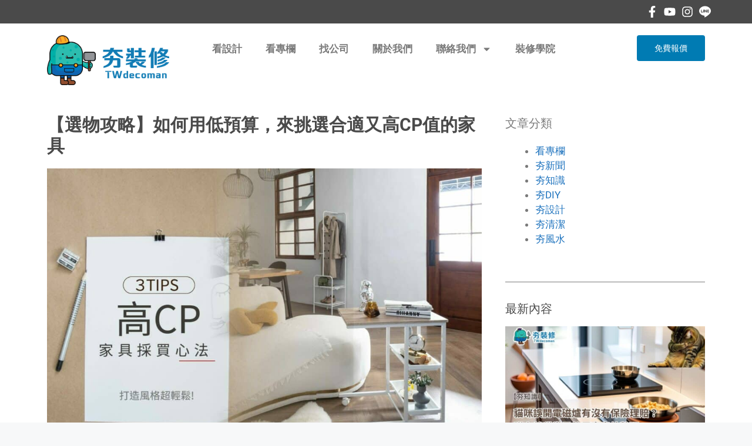

--- FILE ---
content_type: text/html; charset=UTF-8
request_url: https://twdecoman.com/articles/select-the-buck-furniture/
body_size: 59689
content:
<!DOCTYPE html>
<html lang="zh-TW">
<head><meta charset="UTF-8"><script>if(navigator.userAgent.match(/MSIE|Internet Explorer/i)||navigator.userAgent.match(/Trident\/7\..*?rv:11/i)){var href=document.location.href;if(!href.match(/[?&]nowprocket/)){if(href.indexOf("?")==-1){if(href.indexOf("#")==-1){document.location.href=href+"?nowprocket=1"}else{document.location.href=href.replace("#","?nowprocket=1#")}}else{if(href.indexOf("#")==-1){document.location.href=href+"&nowprocket=1"}else{document.location.href=href.replace("#","&nowprocket=1#")}}}}</script><script>(()=>{class RocketLazyLoadScripts{constructor(){this.v="2.0.4",this.userEvents=["keydown","keyup","mousedown","mouseup","mousemove","mouseover","mouseout","touchmove","touchstart","touchend","touchcancel","wheel","click","dblclick","input"],this.attributeEvents=["onblur","onclick","oncontextmenu","ondblclick","onfocus","onmousedown","onmouseenter","onmouseleave","onmousemove","onmouseout","onmouseover","onmouseup","onmousewheel","onscroll","onsubmit"]}async t(){this.i(),this.o(),/iP(ad|hone)/.test(navigator.userAgent)&&this.h(),this.u(),this.l(this),this.m(),this.k(this),this.p(this),this._(),await Promise.all([this.R(),this.L()]),this.lastBreath=Date.now(),this.S(this),this.P(),this.D(),this.O(),this.M(),await this.C(this.delayedScripts.normal),await this.C(this.delayedScripts.defer),await this.C(this.delayedScripts.async),await this.T(),await this.F(),await this.j(),await this.A(),window.dispatchEvent(new Event("rocket-allScriptsLoaded")),this.everythingLoaded=!0,this.lastTouchEnd&&await new Promise(t=>setTimeout(t,500-Date.now()+this.lastTouchEnd)),this.I(),this.H(),this.U(),this.W()}i(){this.CSPIssue=sessionStorage.getItem("rocketCSPIssue"),document.addEventListener("securitypolicyviolation",t=>{this.CSPIssue||"script-src-elem"!==t.violatedDirective||"data"!==t.blockedURI||(this.CSPIssue=!0,sessionStorage.setItem("rocketCSPIssue",!0))},{isRocket:!0})}o(){window.addEventListener("pageshow",t=>{this.persisted=t.persisted,this.realWindowLoadedFired=!0},{isRocket:!0}),window.addEventListener("pagehide",()=>{this.onFirstUserAction=null},{isRocket:!0})}h(){let t;function e(e){t=e}window.addEventListener("touchstart",e,{isRocket:!0}),window.addEventListener("touchend",function i(o){o.changedTouches[0]&&t.changedTouches[0]&&Math.abs(o.changedTouches[0].pageX-t.changedTouches[0].pageX)<10&&Math.abs(o.changedTouches[0].pageY-t.changedTouches[0].pageY)<10&&o.timeStamp-t.timeStamp<200&&(window.removeEventListener("touchstart",e,{isRocket:!0}),window.removeEventListener("touchend",i,{isRocket:!0}),"INPUT"===o.target.tagName&&"text"===o.target.type||(o.target.dispatchEvent(new TouchEvent("touchend",{target:o.target,bubbles:!0})),o.target.dispatchEvent(new MouseEvent("mouseover",{target:o.target,bubbles:!0})),o.target.dispatchEvent(new PointerEvent("click",{target:o.target,bubbles:!0,cancelable:!0,detail:1,clientX:o.changedTouches[0].clientX,clientY:o.changedTouches[0].clientY})),event.preventDefault()))},{isRocket:!0})}q(t){this.userActionTriggered||("mousemove"!==t.type||this.firstMousemoveIgnored?"keyup"===t.type||"mouseover"===t.type||"mouseout"===t.type||(this.userActionTriggered=!0,this.onFirstUserAction&&this.onFirstUserAction()):this.firstMousemoveIgnored=!0),"click"===t.type&&t.preventDefault(),t.stopPropagation(),t.stopImmediatePropagation(),"touchstart"===this.lastEvent&&"touchend"===t.type&&(this.lastTouchEnd=Date.now()),"click"===t.type&&(this.lastTouchEnd=0),this.lastEvent=t.type,t.composedPath&&t.composedPath()[0].getRootNode()instanceof ShadowRoot&&(t.rocketTarget=t.composedPath()[0]),this.savedUserEvents.push(t)}u(){this.savedUserEvents=[],this.userEventHandler=this.q.bind(this),this.userEvents.forEach(t=>window.addEventListener(t,this.userEventHandler,{passive:!1,isRocket:!0})),document.addEventListener("visibilitychange",this.userEventHandler,{isRocket:!0})}U(){this.userEvents.forEach(t=>window.removeEventListener(t,this.userEventHandler,{passive:!1,isRocket:!0})),document.removeEventListener("visibilitychange",this.userEventHandler,{isRocket:!0}),this.savedUserEvents.forEach(t=>{(t.rocketTarget||t.target).dispatchEvent(new window[t.constructor.name](t.type,t))})}m(){const t="return false",e=Array.from(this.attributeEvents,t=>"data-rocket-"+t),i="["+this.attributeEvents.join("],[")+"]",o="[data-rocket-"+this.attributeEvents.join("],[data-rocket-")+"]",s=(e,i,o)=>{o&&o!==t&&(e.setAttribute("data-rocket-"+i,o),e["rocket"+i]=new Function("event",o),e.setAttribute(i,t))};new MutationObserver(t=>{for(const n of t)"attributes"===n.type&&(n.attributeName.startsWith("data-rocket-")||this.everythingLoaded?n.attributeName.startsWith("data-rocket-")&&this.everythingLoaded&&this.N(n.target,n.attributeName.substring(12)):s(n.target,n.attributeName,n.target.getAttribute(n.attributeName))),"childList"===n.type&&n.addedNodes.forEach(t=>{if(t.nodeType===Node.ELEMENT_NODE)if(this.everythingLoaded)for(const i of[t,...t.querySelectorAll(o)])for(const t of i.getAttributeNames())e.includes(t)&&this.N(i,t.substring(12));else for(const e of[t,...t.querySelectorAll(i)])for(const t of e.getAttributeNames())this.attributeEvents.includes(t)&&s(e,t,e.getAttribute(t))})}).observe(document,{subtree:!0,childList:!0,attributeFilter:[...this.attributeEvents,...e]})}I(){this.attributeEvents.forEach(t=>{document.querySelectorAll("[data-rocket-"+t+"]").forEach(e=>{this.N(e,t)})})}N(t,e){const i=t.getAttribute("data-rocket-"+e);i&&(t.setAttribute(e,i),t.removeAttribute("data-rocket-"+e))}k(t){Object.defineProperty(HTMLElement.prototype,"onclick",{get(){return this.rocketonclick||null},set(e){this.rocketonclick=e,this.setAttribute(t.everythingLoaded?"onclick":"data-rocket-onclick","this.rocketonclick(event)")}})}S(t){function e(e,i){let o=e[i];e[i]=null,Object.defineProperty(e,i,{get:()=>o,set(s){t.everythingLoaded?o=s:e["rocket"+i]=o=s}})}e(document,"onreadystatechange"),e(window,"onload"),e(window,"onpageshow");try{Object.defineProperty(document,"readyState",{get:()=>t.rocketReadyState,set(e){t.rocketReadyState=e},configurable:!0}),document.readyState="loading"}catch(t){console.log("WPRocket DJE readyState conflict, bypassing")}}l(t){this.originalAddEventListener=EventTarget.prototype.addEventListener,this.originalRemoveEventListener=EventTarget.prototype.removeEventListener,this.savedEventListeners=[],EventTarget.prototype.addEventListener=function(e,i,o){o&&o.isRocket||!t.B(e,this)&&!t.userEvents.includes(e)||t.B(e,this)&&!t.userActionTriggered||e.startsWith("rocket-")||t.everythingLoaded?t.originalAddEventListener.call(this,e,i,o):(t.savedEventListeners.push({target:this,remove:!1,type:e,func:i,options:o}),"mouseenter"!==e&&"mouseleave"!==e||t.originalAddEventListener.call(this,e,t.savedUserEvents.push,o))},EventTarget.prototype.removeEventListener=function(e,i,o){o&&o.isRocket||!t.B(e,this)&&!t.userEvents.includes(e)||t.B(e,this)&&!t.userActionTriggered||e.startsWith("rocket-")||t.everythingLoaded?t.originalRemoveEventListener.call(this,e,i,o):t.savedEventListeners.push({target:this,remove:!0,type:e,func:i,options:o})}}J(t,e){this.savedEventListeners=this.savedEventListeners.filter(i=>{let o=i.type,s=i.target||window;return e!==o||t!==s||(this.B(o,s)&&(i.type="rocket-"+o),this.$(i),!1)})}H(){EventTarget.prototype.addEventListener=this.originalAddEventListener,EventTarget.prototype.removeEventListener=this.originalRemoveEventListener,this.savedEventListeners.forEach(t=>this.$(t))}$(t){t.remove?this.originalRemoveEventListener.call(t.target,t.type,t.func,t.options):this.originalAddEventListener.call(t.target,t.type,t.func,t.options)}p(t){let e;function i(e){return t.everythingLoaded?e:e.split(" ").map(t=>"load"===t||t.startsWith("load.")?"rocket-jquery-load":t).join(" ")}function o(o){function s(e){const s=o.fn[e];o.fn[e]=o.fn.init.prototype[e]=function(){return this[0]===window&&t.userActionTriggered&&("string"==typeof arguments[0]||arguments[0]instanceof String?arguments[0]=i(arguments[0]):"object"==typeof arguments[0]&&Object.keys(arguments[0]).forEach(t=>{const e=arguments[0][t];delete arguments[0][t],arguments[0][i(t)]=e})),s.apply(this,arguments),this}}if(o&&o.fn&&!t.allJQueries.includes(o)){const e={DOMContentLoaded:[],"rocket-DOMContentLoaded":[]};for(const t in e)document.addEventListener(t,()=>{e[t].forEach(t=>t())},{isRocket:!0});o.fn.ready=o.fn.init.prototype.ready=function(i){function s(){parseInt(o.fn.jquery)>2?setTimeout(()=>i.bind(document)(o)):i.bind(document)(o)}return"function"==typeof i&&(t.realDomReadyFired?!t.userActionTriggered||t.fauxDomReadyFired?s():e["rocket-DOMContentLoaded"].push(s):e.DOMContentLoaded.push(s)),o([])},s("on"),s("one"),s("off"),t.allJQueries.push(o)}e=o}t.allJQueries=[],o(window.jQuery),Object.defineProperty(window,"jQuery",{get:()=>e,set(t){o(t)}})}P(){const t=new Map;document.write=document.writeln=function(e){const i=document.currentScript,o=document.createRange(),s=i.parentElement;let n=t.get(i);void 0===n&&(n=i.nextSibling,t.set(i,n));const c=document.createDocumentFragment();o.setStart(c,0),c.appendChild(o.createContextualFragment(e)),s.insertBefore(c,n)}}async R(){return new Promise(t=>{this.userActionTriggered?t():this.onFirstUserAction=t})}async L(){return new Promise(t=>{document.addEventListener("DOMContentLoaded",()=>{this.realDomReadyFired=!0,t()},{isRocket:!0})})}async j(){return this.realWindowLoadedFired?Promise.resolve():new Promise(t=>{window.addEventListener("load",t,{isRocket:!0})})}M(){this.pendingScripts=[];this.scriptsMutationObserver=new MutationObserver(t=>{for(const e of t)e.addedNodes.forEach(t=>{"SCRIPT"!==t.tagName||t.noModule||t.isWPRocket||this.pendingScripts.push({script:t,promise:new Promise(e=>{const i=()=>{const i=this.pendingScripts.findIndex(e=>e.script===t);i>=0&&this.pendingScripts.splice(i,1),e()};t.addEventListener("load",i,{isRocket:!0}),t.addEventListener("error",i,{isRocket:!0}),setTimeout(i,1e3)})})})}),this.scriptsMutationObserver.observe(document,{childList:!0,subtree:!0})}async F(){await this.X(),this.pendingScripts.length?(await this.pendingScripts[0].promise,await this.F()):this.scriptsMutationObserver.disconnect()}D(){this.delayedScripts={normal:[],async:[],defer:[]},document.querySelectorAll("script[type$=rocketlazyloadscript]").forEach(t=>{t.hasAttribute("data-rocket-src")?t.hasAttribute("async")&&!1!==t.async?this.delayedScripts.async.push(t):t.hasAttribute("defer")&&!1!==t.defer||"module"===t.getAttribute("data-rocket-type")?this.delayedScripts.defer.push(t):this.delayedScripts.normal.push(t):this.delayedScripts.normal.push(t)})}async _(){await this.L();let t=[];document.querySelectorAll("script[type$=rocketlazyloadscript][data-rocket-src]").forEach(e=>{let i=e.getAttribute("data-rocket-src");if(i&&!i.startsWith("data:")){i.startsWith("//")&&(i=location.protocol+i);try{const o=new URL(i).origin;o!==location.origin&&t.push({src:o,crossOrigin:e.crossOrigin||"module"===e.getAttribute("data-rocket-type")})}catch(t){}}}),t=[...new Map(t.map(t=>[JSON.stringify(t),t])).values()],this.Y(t,"preconnect")}async G(t){if(await this.K(),!0!==t.noModule||!("noModule"in HTMLScriptElement.prototype))return new Promise(e=>{let i;function o(){(i||t).setAttribute("data-rocket-status","executed"),e()}try{if(navigator.userAgent.includes("Firefox/")||""===navigator.vendor||this.CSPIssue)i=document.createElement("script"),[...t.attributes].forEach(t=>{let e=t.nodeName;"type"!==e&&("data-rocket-type"===e&&(e="type"),"data-rocket-src"===e&&(e="src"),i.setAttribute(e,t.nodeValue))}),t.text&&(i.text=t.text),t.nonce&&(i.nonce=t.nonce),i.hasAttribute("src")?(i.addEventListener("load",o,{isRocket:!0}),i.addEventListener("error",()=>{i.setAttribute("data-rocket-status","failed-network"),e()},{isRocket:!0}),setTimeout(()=>{i.isConnected||e()},1)):(i.text=t.text,o()),i.isWPRocket=!0,t.parentNode.replaceChild(i,t);else{const i=t.getAttribute("data-rocket-type"),s=t.getAttribute("data-rocket-src");i?(t.type=i,t.removeAttribute("data-rocket-type")):t.removeAttribute("type"),t.addEventListener("load",o,{isRocket:!0}),t.addEventListener("error",i=>{this.CSPIssue&&i.target.src.startsWith("data:")?(console.log("WPRocket: CSP fallback activated"),t.removeAttribute("src"),this.G(t).then(e)):(t.setAttribute("data-rocket-status","failed-network"),e())},{isRocket:!0}),s?(t.fetchPriority="high",t.removeAttribute("data-rocket-src"),t.src=s):t.src="data:text/javascript;base64,"+window.btoa(unescape(encodeURIComponent(t.text)))}}catch(i){t.setAttribute("data-rocket-status","failed-transform"),e()}});t.setAttribute("data-rocket-status","skipped")}async C(t){const e=t.shift();return e?(e.isConnected&&await this.G(e),this.C(t)):Promise.resolve()}O(){this.Y([...this.delayedScripts.normal,...this.delayedScripts.defer,...this.delayedScripts.async],"preload")}Y(t,e){this.trash=this.trash||[];let i=!0;var o=document.createDocumentFragment();t.forEach(t=>{const s=t.getAttribute&&t.getAttribute("data-rocket-src")||t.src;if(s&&!s.startsWith("data:")){const n=document.createElement("link");n.href=s,n.rel=e,"preconnect"!==e&&(n.as="script",n.fetchPriority=i?"high":"low"),t.getAttribute&&"module"===t.getAttribute("data-rocket-type")&&(n.crossOrigin=!0),t.crossOrigin&&(n.crossOrigin=t.crossOrigin),t.integrity&&(n.integrity=t.integrity),t.nonce&&(n.nonce=t.nonce),o.appendChild(n),this.trash.push(n),i=!1}}),document.head.appendChild(o)}W(){this.trash.forEach(t=>t.remove())}async T(){try{document.readyState="interactive"}catch(t){}this.fauxDomReadyFired=!0;try{await this.K(),this.J(document,"readystatechange"),document.dispatchEvent(new Event("rocket-readystatechange")),await this.K(),document.rocketonreadystatechange&&document.rocketonreadystatechange(),await this.K(),this.J(document,"DOMContentLoaded"),document.dispatchEvent(new Event("rocket-DOMContentLoaded")),await this.K(),this.J(window,"DOMContentLoaded"),window.dispatchEvent(new Event("rocket-DOMContentLoaded"))}catch(t){console.error(t)}}async A(){try{document.readyState="complete"}catch(t){}try{await this.K(),this.J(document,"readystatechange"),document.dispatchEvent(new Event("rocket-readystatechange")),await this.K(),document.rocketonreadystatechange&&document.rocketonreadystatechange(),await this.K(),this.J(window,"load"),window.dispatchEvent(new Event("rocket-load")),await this.K(),window.rocketonload&&window.rocketonload(),await this.K(),this.allJQueries.forEach(t=>t(window).trigger("rocket-jquery-load")),await this.K(),this.J(window,"pageshow");const t=new Event("rocket-pageshow");t.persisted=this.persisted,window.dispatchEvent(t),await this.K(),window.rocketonpageshow&&window.rocketonpageshow({persisted:this.persisted})}catch(t){console.error(t)}}async K(){Date.now()-this.lastBreath>45&&(await this.X(),this.lastBreath=Date.now())}async X(){return document.hidden?new Promise(t=>setTimeout(t)):new Promise(t=>requestAnimationFrame(t))}B(t,e){return e===document&&"readystatechange"===t||(e===document&&"DOMContentLoaded"===t||(e===window&&"DOMContentLoaded"===t||(e===window&&"load"===t||e===window&&"pageshow"===t)))}static run(){(new RocketLazyLoadScripts).t()}}RocketLazyLoadScripts.run()})();</script>
	
	<meta name='robots' content='index, follow, max-image-preview:large, max-snippet:-1, max-video-preview:-1' />
<meta name="viewport" content="width=device-width, initial-scale=1">
	<!-- This site is optimized with the Yoast SEO plugin v26.5 - https://yoast.com/wordpress/plugins/seo/ -->
	<title>【選物攻略】如何用低預算，來挑選合適又高CP值的家具 - 夯裝修 TWdecoman</title>
<link data-rocket-prefetch href="https://www.googletagmanager.com" rel="dns-prefetch">
<link crossorigin data-rocket-preload as="font" href="https://twdecoman.com/wp-content/plugins/elementor/assets/lib/eicons/fonts/eicons.woff2?5.29.0" rel="preload">
<link crossorigin data-rocket-preload as="font" href="https://twdecoman.com/wp-content/plugins/elementor/assets/lib/font-awesome/webfonts/fa-brands-400.woff2" rel="preload">
<link crossorigin data-rocket-preload as="font" href="https://twdecoman.com/wp-content/plugins/elementor/assets/lib/font-awesome/webfonts/fa-regular-400.woff2" rel="preload">
<link crossorigin data-rocket-preload as="font" href="https://twdecoman.com/wp-content/plugins/elementor/assets/lib/font-awesome/webfonts/fa-solid-900.woff2" rel="preload">
<link crossorigin data-rocket-preload as="font" href="https://twdecoman.com/wp-content/uploads/omgf/google-fonts-417/roboto-italic-latin-400.woff2" rel="preload">
<link crossorigin data-rocket-preload as="font" href="https://twdecoman.com/wp-content/uploads/omgf/google-fonts-417/roboto-normal-latin-300.woff2" rel="preload">
<link crossorigin data-rocket-preload as="font" href="https://twdecoman.com/wp-content/uploads/omgf/google-fonts-417/roboto-normal-latin-400.woff2" rel="preload">
<link crossorigin data-rocket-preload as="font" href="https://twdecoman.com/wp-content/uploads/omgf/google-fonts-417/roboto-normal-latin-500.woff2" rel="preload">
<link crossorigin data-rocket-preload as="font" href="https://twdecoman.com/wp-content/uploads/omgf/google-fonts-417/roboto-normal-latin-700.woff2" rel="preload">
<link crossorigin data-rocket-preload as="font" href="https://twdecoman.com/wp-content/uploads/omgf/google-fonts-417/roboto-slab-normal-latin.woff2" rel="preload">
<style id="wpr-usedcss">img.emoji{display:inline!important;border:none!important;box-shadow:none!important;height:1em!important;width:1em!important;margin:0 .07em!important;vertical-align:-.1em!important;background:0 0!important;padding:0!important}:where(.wp-block-button__link){border-radius:9999px;box-shadow:none;padding:calc(.667em + 2px) calc(1.333em + 2px);text-decoration:none}:where(.wp-block-calendar table:not(.has-background) th){background:#ddd}:where(.wp-block-columns){margin-bottom:1.75em}:where(.wp-block-columns.has-background){padding:1.25em 2.375em}:where(.wp-block-post-comments input[type=submit]){border:none}:where(.wp-block-cover-image:not(.has-text-color)),:where(.wp-block-cover:not(.has-text-color)){color:#fff}:where(.wp-block-cover-image.is-light:not(.has-text-color)),:where(.wp-block-cover.is-light:not(.has-text-color)){color:#000}:where(.wp-block-file){margin-bottom:1.5em}:where(.wp-block-file__button){border-radius:2em;display:inline-block;padding:.5em 1em}:where(.wp-block-file__button):is(a):active,:where(.wp-block-file__button):is(a):focus,:where(.wp-block-file__button):is(a):hover,:where(.wp-block-file__button):is(a):visited{box-shadow:none;color:#fff;opacity:.85;text-decoration:none}.wp-block-image img{box-sizing:border-box;height:auto;max-width:100%;vertical-align:bottom}.wp-block-image :where(.has-border-color){border-style:solid}.wp-block-image :where([style*=border-top-color]){border-top-style:solid}.wp-block-image :where([style*=border-right-color]){border-right-style:solid}.wp-block-image :where([style*=border-bottom-color]){border-bottom-style:solid}.wp-block-image :where([style*=border-left-color]){border-left-style:solid}.wp-block-image :where([style*=border-width]){border-style:solid}.wp-block-image :where([style*=border-top-width]){border-top-style:solid}.wp-block-image :where([style*=border-right-width]){border-right-style:solid}.wp-block-image :where([style*=border-bottom-width]){border-bottom-style:solid}.wp-block-image :where([style*=border-left-width]){border-left-style:solid}.wp-block-image figure{margin:0}:where(.wp-block-latest-comments:not([style*=line-height] .wp-block-latest-comments__comment)){line-height:1.1}:where(.wp-block-latest-comments:not([style*=line-height] .wp-block-latest-comments__comment-excerpt p)){line-height:1.8}ul{box-sizing:border-box}:where(.wp-block-navigation.has-background .wp-block-navigation-item a:not(.wp-element-button)),:where(.wp-block-navigation.has-background .wp-block-navigation-submenu a:not(.wp-element-button)){padding:.5em 1em}:where(.wp-block-navigation .wp-block-navigation__submenu-container .wp-block-navigation-item a:not(.wp-element-button)),:where(.wp-block-navigation .wp-block-navigation__submenu-container .wp-block-navigation-submenu a:not(.wp-element-button)),:where(.wp-block-navigation .wp-block-navigation__submenu-container .wp-block-navigation-submenu button.wp-block-navigation-item__content),:where(.wp-block-navigation .wp-block-navigation__submenu-container .wp-block-pages-list__item button.wp-block-navigation-item__content){padding:.5em 1em}:where(p.has-text-color:not(.has-link-color)) a{color:inherit}:where(.wp-block-post-excerpt){margin-bottom:var(--wp--style--block-gap);margin-top:var(--wp--style--block-gap)}:where(.wp-block-preformatted.has-background){padding:1.25em 2.375em}:where(.wp-block-pullquote){margin:0 0 1em}.wp-block-quote{box-sizing:border-box}.wp-block-quote{overflow-wrap:break-word}.wp-block-quote>cite{display:block}:where(.wp-block-search__button){border:1px solid #ccc;padding:6px 10px}:where(.wp-block-search__button-inside .wp-block-search__inside-wrapper){border:1px solid #949494;box-sizing:border-box;padding:4px}:where(.wp-block-search__button-inside .wp-block-search__inside-wrapper) .wp-block-search__input{border:none;border-radius:0;padding:0 4px}:where(.wp-block-search__button-inside .wp-block-search__inside-wrapper) .wp-block-search__input:focus{outline:0}:where(.wp-block-search__button-inside .wp-block-search__inside-wrapper) :where(.wp-block-search__button){padding:4px 8px}:where(.wp-block-term-description){margin-bottom:var(--wp--style--block-gap);margin-top:var(--wp--style--block-gap)}:where(pre.wp-block-verse){font-family:inherit}:root{--wp--preset--font-size--normal:16px;--wp--preset--font-size--huge:42px}.screen-reader-text{border:0;clip:rect(1px,1px,1px,1px);-webkit-clip-path:inset(50%);clip-path:inset(50%);height:1px;margin:-1px;overflow:hidden;padding:0;position:absolute;width:1px;word-wrap:normal!important}.screen-reader-text:focus{background-color:#ddd;clip:auto!important;-webkit-clip-path:none;clip-path:none;color:#444;display:block;font-size:1em;height:auto;left:5px;line-height:normal;padding:15px 23px 14px;text-decoration:none;top:5px;width:auto;z-index:100000}html :where(.has-border-color){border-style:solid}html :where([style*=border-top-color]){border-top-style:solid}html :where([style*=border-right-color]){border-right-style:solid}html :where([style*=border-bottom-color]){border-bottom-style:solid}html :where([style*=border-left-color]){border-left-style:solid}html :where([style*=border-width]){border-style:solid}html :where([style*=border-top-width]){border-top-style:solid}html :where([style*=border-right-width]){border-right-style:solid}html :where([style*=border-bottom-width]){border-bottom-style:solid}html :where([style*=border-left-width]){border-left-style:solid}html :where(img[class*=wp-image-]){height:auto;max-width:100%}:where(figure){margin:0 0 1em}html :where(.is-position-sticky){--wp-admin--admin-bar--position-offset:var(--wp-admin--admin-bar--height,0px)}@media screen and (max-width:600px){html :where(.is-position-sticky){--wp-admin--admin-bar--position-offset:0px}}body{--wp--preset--color--black:#000000;--wp--preset--color--cyan-bluish-gray:#abb8c3;--wp--preset--color--white:#ffffff;--wp--preset--color--pale-pink:#f78da7;--wp--preset--color--vivid-red:#cf2e2e;--wp--preset--color--luminous-vivid-orange:#ff6900;--wp--preset--color--luminous-vivid-amber:#fcb900;--wp--preset--color--light-green-cyan:#7bdcb5;--wp--preset--color--vivid-green-cyan:#00d084;--wp--preset--color--pale-cyan-blue:#8ed1fc;--wp--preset--color--vivid-cyan-blue:#0693e3;--wp--preset--color--vivid-purple:#9b51e0;--wp--preset--color--contrast:var(--contrast);--wp--preset--color--contrast-2:var(--contrast-2);--wp--preset--color--contrast-3:var(--contrast-3);--wp--preset--color--base:var(--base);--wp--preset--color--base-2:var(--base-2);--wp--preset--color--base-3:var(--base-3);--wp--preset--color--accent:var(--accent);--wp--preset--gradient--vivid-cyan-blue-to-vivid-purple:linear-gradient(135deg,rgba(6, 147, 227, 1) 0%,rgb(155, 81, 224) 100%);--wp--preset--gradient--light-green-cyan-to-vivid-green-cyan:linear-gradient(135deg,rgb(122, 220, 180) 0%,rgb(0, 208, 130) 100%);--wp--preset--gradient--luminous-vivid-amber-to-luminous-vivid-orange:linear-gradient(135deg,rgba(252, 185, 0, 1) 0%,rgba(255, 105, 0, 1) 100%);--wp--preset--gradient--luminous-vivid-orange-to-vivid-red:linear-gradient(135deg,rgba(255, 105, 0, 1) 0%,rgb(207, 46, 46) 100%);--wp--preset--gradient--very-light-gray-to-cyan-bluish-gray:linear-gradient(135deg,rgb(238, 238, 238) 0%,rgb(169, 184, 195) 100%);--wp--preset--gradient--cool-to-warm-spectrum:linear-gradient(135deg,rgb(74, 234, 220) 0%,rgb(151, 120, 209) 20%,rgb(207, 42, 186) 40%,rgb(238, 44, 130) 60%,rgb(251, 105, 98) 80%,rgb(254, 248, 76) 100%);--wp--preset--gradient--blush-light-purple:linear-gradient(135deg,rgb(255, 206, 236) 0%,rgb(152, 150, 240) 100%);--wp--preset--gradient--blush-bordeaux:linear-gradient(135deg,rgb(254, 205, 165) 0%,rgb(254, 45, 45) 50%,rgb(107, 0, 62) 100%);--wp--preset--gradient--luminous-dusk:linear-gradient(135deg,rgb(255, 203, 112) 0%,rgb(199, 81, 192) 50%,rgb(65, 88, 208) 100%);--wp--preset--gradient--pale-ocean:linear-gradient(135deg,rgb(255, 245, 203) 0%,rgb(182, 227, 212) 50%,rgb(51, 167, 181) 100%);--wp--preset--gradient--electric-grass:linear-gradient(135deg,rgb(202, 248, 128) 0%,rgb(113, 206, 126) 100%);--wp--preset--gradient--midnight:linear-gradient(135deg,rgb(2, 3, 129) 0%,rgb(40, 116, 252) 100%);--wp--preset--font-size--small:13px;--wp--preset--font-size--medium:20px;--wp--preset--font-size--large:36px;--wp--preset--font-size--x-large:42px;--wp--preset--spacing--20:0.44rem;--wp--preset--spacing--30:0.67rem;--wp--preset--spacing--40:1rem;--wp--preset--spacing--50:1.5rem;--wp--preset--spacing--60:2.25rem;--wp--preset--spacing--70:3.38rem;--wp--preset--spacing--80:5.06rem;--wp--preset--shadow--natural:6px 6px 9px rgba(0, 0, 0, .2);--wp--preset--shadow--deep:12px 12px 50px rgba(0, 0, 0, .4);--wp--preset--shadow--sharp:6px 6px 0px rgba(0, 0, 0, .2);--wp--preset--shadow--outlined:6px 6px 0px -3px rgba(255, 255, 255, 1),6px 6px rgba(0, 0, 0, 1);--wp--preset--shadow--crisp:6px 6px 0px rgba(0, 0, 0, 1)}:where(.is-layout-flex){gap:.5em}:where(.is-layout-grid){gap:.5em}.has-medium-font-size{font-size:var(--wp--preset--font-size--medium)!important}:where(.wp-block-post-template.is-layout-flex){gap:1.25em}:where(.wp-block-post-template.is-layout-grid){gap:1.25em}:where(.wp-block-columns.is-layout-flex){gap:2em}:where(.wp-block-columns.is-layout-grid){gap:2em}:root{--tec-grid-gutter:48px;--tec-grid-gutter-negative:calc(var(--tec-grid-gutter)*-1);--tec-grid-gutter-half:calc(var(--tec-grid-gutter)/2);--tec-grid-gutter-half-negative:calc(var(--tec-grid-gutter-half)*-1);--tec-grid-gutter-small:42px;--tec-grid-gutter-small-negative:calc(var(--tec-grid-gutter-small)*-1);--tec-grid-gutter-small-half:calc(var(--tec-grid-gutter-small)/2);--tec-grid-gutter-small-half-negative:calc(var(--tec-grid-gutter-small-half)*-1);--tec-grid-gutter-page:42px;--tec-grid-gutter-page-small:19.5px;--tec-grid-width-default:1176px;--tec-grid-width-min:320px;--tec-grid-width:calc(var(--tec-grid-width-default) + var(--tec-grid-gutter-page)*2);--tec-grid-width-1-of-2:50%;--tec-grid-width-1-of-3:33.333%;--tec-grid-width-1-of-4:25%;--tec-grid-width-1-of-5:20%;--tec-grid-width-1-of-7:14.285%;--tec-grid-width-1-of-8:12.5%;--tec-grid-width-1-of-9:11.111%;--tec-spacer-0:4px;--tec-spacer-1:8px;--tec-spacer-2:12px;--tec-spacer-3:16px;--tec-spacer-4:20px;--tec-spacer-5:24px;--tec-spacer-6:28px;--tec-spacer-7:32px;--tec-spacer-8:40px;--tec-spacer-9:48px;--tec-spacer-10:56px;--tec-spacer-11:64px;--tec-spacer-12:80px;--tec-spacer-13:96px;--tec-spacer-14:160px;--tec-z-index-spinner-container:100;--tec-z-index-views-selector:30;--tec-z-index-dropdown:30;--tec-z-index-events-bar-button:20;--tec-z-index-search:10;--tec-z-index-filters:9;--tec-z-index-scroller:7;--tec-z-index-week-event-hover:5;--tec-z-index-map-event-hover:5;--tec-z-index-map-event-hover-actions:6;--tec-z-index-multiday-event:5;--tec-z-index-multiday-event-bar:2;--tec-color-text-primary:#141827;--tec-color-text-primary-light:rgba(20, 24, 39, .62);--tec-color-text-secondary:#5d5d5d;--tec-color-text-disabled:#d5d5d5;--tec-color-text-events-title:var(--tec-color-text-primary);--tec-color-text-event-title:var(--tec-color-text-events-title);--tec-color-text-event-date:var(--tec-color-text-primary);--tec-color-text-secondary-event-date:var(--tec-color-text-secondary);--tec-color-icon-primary:#5d5d5d;--tec-color-icon-primary-alt:#757575;--tec-color-icon-secondary:#bababa;--tec-color-icon-active:#141827;--tec-color-icon-disabled:#d5d5d5;--tec-color-icon-focus:#334aff;--tec-color-icon-error:#da394d;--tec-color-event-icon:#141827;--tec-color-event-icon-hover:#334aff;--tec-color-accent-primary:#334aff;--tec-color-accent-primary-hover:rgba(51, 74, 255, .8);--tec-color-accent-primary-active:rgba(51, 74, 255, .9);--tec-color-accent-primary-background:rgba(51, 74, 255, .07);--tec-color-accent-secondary:#141827;--tec-color-accent-secondary-hover:rgba(20, 24, 39, .8);--tec-color-accent-secondary-active:rgba(20, 24, 39, .9);--tec-color-accent-secondary-background:rgba(20, 24, 39, .07);--tec-color-button-primary:var(--tec-color-accent-primary);--tec-color-button-primary-hover:var(--tec-color-accent-primary-hover);--tec-color-button-primary-active:var(--tec-color-accent-primary-active);--tec-color-button-primary-background:var(--tec-color-accent-primary-background);--tec-color-button-secondary:var(--tec-color-accent-secondary);--tec-color-button-secondary-hover:var(--tec-color-accent-secondary-hover);--tec-color-button-secondary-active:var(--tec-color-accent-secondary-active);--tec-color-button-secondary-background:var(--tec-color-accent-secondary-background);--tec-color-link-primary:var(--tec-color-text-primary);--tec-color-link-accent:var(--tec-color-accent-primary);--tec-color-link-accent-hover:rgba(51, 74, 255, .8);--tec-color-border-default:#d5d5d5;--tec-color-border-secondary:#e4e4e4;--tec-color-border-tertiary:#7d7d7d;--tec-color-border-hover:#5d5d5d;--tec-color-border-active:#141827;--tec-color-background:#fff;--tec-color-background-events:transparent;--tec-color-background-transparent:hsla(0,0%,100%,.6);--tec-color-background-secondary:#f7f6f6;--tec-color-background-messages:rgba(20, 24, 39, .07);--tec-color-background-secondary-hover:#f0eeee;--tec-color-background-error:rgba(218, 57, 77, .08);--tec-color-box-shadow:rgba(0, 0, 0, .14);--tec-color-box-shadow-secondary:rgba(0, 0, 0, .1);--tec-color-scroll-track:rgba(0, 0, 0, .25);--tec-color-scroll-bar:rgba(0, 0, 0, .5);--tec-color-background-primary-multiday:rgba(51, 74, 255, .24);--tec-color-background-primary-multiday-hover:rgba(51, 74, 255, .34);--tec-color-background-secondary-multiday:rgba(20, 24, 39, .24);--tec-color-background-secondary-multiday-hover:rgba(20, 24, 39, .34);--tec-color-accent-primary-week-event:rgba(51, 74, 255, .1);--tec-color-accent-primary-week-event-hover:rgba(51, 74, 255, .2);--tec-color-accent-primary-week-event-featured:rgba(51, 74, 255, .04);--tec-color-accent-primary-week-event-featured-hover:rgba(51, 74, 255, .14);--tec-color-background-secondary-datepicker:var(--tec-color-background-secondary);--tec-color-accent-primary-background-datepicker:var(--tec-color-accent-primary-background)}:root{--tec-grid-gutter:48px;--tec-grid-gutter-negative:calc(var(--tec-grid-gutter)*-1);--tec-grid-gutter-half:calc(var(--tec-grid-gutter)/2);--tec-grid-gutter-half-negative:calc(var(--tec-grid-gutter-half)*-1);--tec-grid-gutter-small:42px;--tec-grid-gutter-small-negative:calc(var(--tec-grid-gutter-small)*-1);--tec-grid-gutter-small-half:calc(var(--tec-grid-gutter-small)/2);--tec-grid-gutter-small-half-negative:calc(var(--tec-grid-gutter-small-half)*-1);--tec-grid-gutter-page:42px;--tec-grid-gutter-page-small:19.5px;--tec-grid-width-default:1176px;--tec-grid-width-min:320px;--tec-grid-width:calc(var(--tec-grid-width-default) + var(--tec-grid-gutter-page)*2);--tec-grid-width-1-of-2:50%;--tec-grid-width-1-of-3:33.333%;--tec-grid-width-1-of-4:25%;--tec-grid-width-1-of-5:20%;--tec-grid-width-1-of-7:14.285%;--tec-grid-width-1-of-8:12.5%;--tec-grid-width-1-of-9:11.111%;--tec-spacer-0:4px;--tec-spacer-1:8px;--tec-spacer-2:12px;--tec-spacer-3:16px;--tec-spacer-4:20px;--tec-spacer-5:24px;--tec-spacer-6:28px;--tec-spacer-7:32px;--tec-spacer-8:40px;--tec-spacer-9:48px;--tec-spacer-10:56px;--tec-spacer-11:64px;--tec-spacer-12:80px;--tec-spacer-13:96px;--tec-spacer-14:160px;--tec-z-index-spinner-container:100;--tec-z-index-views-selector:30;--tec-z-index-dropdown:30;--tec-z-index-events-bar-button:20;--tec-z-index-search:10;--tec-z-index-filters:9;--tec-z-index-scroller:7;--tec-z-index-week-event-hover:5;--tec-z-index-map-event-hover:5;--tec-z-index-map-event-hover-actions:6;--tec-z-index-multiday-event:5;--tec-z-index-multiday-event-bar:2;--tec-color-text-primary:#141827;--tec-color-text-primary-light:rgba(20, 24, 39, .62);--tec-color-text-secondary:#5d5d5d;--tec-color-text-disabled:#d5d5d5;--tec-color-text-events-title:var(--tec-color-text-primary);--tec-color-text-event-title:var(--tec-color-text-events-title);--tec-color-text-event-date:var(--tec-color-text-primary);--tec-color-text-secondary-event-date:var(--tec-color-text-secondary);--tec-color-icon-primary:#5d5d5d;--tec-color-icon-primary-alt:#757575;--tec-color-icon-secondary:#bababa;--tec-color-icon-active:#141827;--tec-color-icon-disabled:#d5d5d5;--tec-color-icon-focus:#334aff;--tec-color-icon-error:#da394d;--tec-color-event-icon:#141827;--tec-color-event-icon-hover:#334aff;--tec-color-accent-primary:#334aff;--tec-color-accent-primary-hover:rgba(51, 74, 255, .8);--tec-color-accent-primary-active:rgba(51, 74, 255, .9);--tec-color-accent-primary-background:rgba(51, 74, 255, .07);--tec-color-accent-secondary:#141827;--tec-color-accent-secondary-hover:rgba(20, 24, 39, .8);--tec-color-accent-secondary-active:rgba(20, 24, 39, .9);--tec-color-accent-secondary-background:rgba(20, 24, 39, .07);--tec-color-button-primary:var(--tec-color-accent-primary);--tec-color-button-primary-hover:var(--tec-color-accent-primary-hover);--tec-color-button-primary-active:var(--tec-color-accent-primary-active);--tec-color-button-primary-background:var(--tec-color-accent-primary-background);--tec-color-button-secondary:var(--tec-color-accent-secondary);--tec-color-button-secondary-hover:var(--tec-color-accent-secondary-hover);--tec-color-button-secondary-active:var(--tec-color-accent-secondary-active);--tec-color-button-secondary-background:var(--tec-color-accent-secondary-background);--tec-color-link-primary:var(--tec-color-text-primary);--tec-color-link-accent:var(--tec-color-accent-primary);--tec-color-link-accent-hover:rgba(51, 74, 255, .8);--tec-color-border-default:#d5d5d5;--tec-color-border-secondary:#e4e4e4;--tec-color-border-tertiary:#7d7d7d;--tec-color-border-hover:#5d5d5d;--tec-color-border-active:#141827;--tec-color-background:#fff;--tec-color-background-events:transparent;--tec-color-background-transparent:hsla(0,0%,100%,.6);--tec-color-background-secondary:#f7f6f6;--tec-color-background-messages:rgba(20, 24, 39, .07);--tec-color-background-secondary-hover:#f0eeee;--tec-color-background-error:rgba(218, 57, 77, .08);--tec-color-box-shadow:rgba(0, 0, 0, .14);--tec-color-box-shadow-secondary:rgba(0, 0, 0, .1);--tec-color-scroll-track:rgba(0, 0, 0, .25);--tec-color-scroll-bar:rgba(0, 0, 0, .5);--tec-color-background-primary-multiday:rgba(51, 74, 255, .24);--tec-color-background-primary-multiday-hover:rgba(51, 74, 255, .34);--tec-color-background-secondary-multiday:rgba(20, 24, 39, .24);--tec-color-background-secondary-multiday-hover:rgba(20, 24, 39, .34);--tec-color-accent-primary-week-event:rgba(51, 74, 255, .1);--tec-color-accent-primary-week-event-hover:rgba(51, 74, 255, .2);--tec-color-accent-primary-week-event-featured:rgba(51, 74, 255, .04);--tec-color-accent-primary-week-event-featured-hover:rgba(51, 74, 255, .14);--tec-color-background-secondary-datepicker:var(--tec-color-background-secondary);--tec-color-accent-primary-background-datepicker:var(--tec-color-accent-primary-background);--tec-border-radius-default:4px;--tec-border-width-week-event:2px;--tec-box-shadow-default:0 2px 5px 0 var(--tec-color-box-shadow);--tec-box-shadow-tooltip:0 2px 12px 0 var(--tec-color-box-shadow);--tec-box-shadow-card:0 1px 6px 2px var(--tec-color-box-shadow);--tec-box-shadow-multiday:16px 6px 6px -2px var(--tec-color-box-shadow-secondary);--tec-form-color-background:var(--tec-color-background);--tec-form-color-border-default:var(--tec-color-text-primary);--tec-form-color-border-active:var(--tec-color-accent-secondary);--tec-form-color-border-secondary:var(--tec-color-border-tertiary);--tec-form-color-accent-primary:var(--tec-color-accent-primary);--tec-form-box-shadow-default:var(--tec-box-shadow-default);--tec-opacity-background:0.07;--tec-opacity-select-highlighted:0.3;--tec-opacity-icon-hover:0.8;--tec-opacity-icon-active:0.9;--tec-opacity-default:1;--tec-transition:all 0.2s ease;--tec-transition-background-color:background-color 0.2s ease;--tec-transition-color-border-color:color 0.2s ease,border-color 0.2s ease;--tec-transition-transform:transform 0.2s ease;--tec-transition-border-color:border-color 0.2s ease;--tec-transition-color:color 0.2s ease;--tec-transition-opacity:opacity 0.2s ease;--tec-font-family-sans-serif:"Helvetica Neue",Helvetica,-apple-system,BlinkMacSystemFont,Roboto,Arial,sans-serif;--tec-font-weight-regular:400;--tec-font-weight-bold:700;--tec-font-size-0:11px;--tec-font-size-1:12px;--tec-font-size-2:14px;--tec-font-size-3:16px;--tec-font-size-4:18px;--tec-font-size-5:20px;--tec-font-size-6:22px;--tec-font-size-7:24px;--tec-font-size-8:28px;--tec-font-size-9:32px;--tec-font-size-10:42px;--tec-line-height-0:1.38;--tec-line-height-1:1.42;--tec-line-height-2:1.5;--tec-line-height-3:1.62}.comment{list-style-type:none;padding:0;margin:0}.comment .children{padding-left:30px;margin-top:-30px;border-left:1px solid rgba(0,0,0,.05)}#cancel-comment-reply-link{padding-left:10px}blockquote,body,dl,fieldset,figure,h1,h2,h3,h4,h5,html,iframe,legend,li,p,pre,textarea,ul{margin:0;padding:0;border:0}html{font-family:sans-serif;-webkit-text-size-adjust:100%;-ms-text-size-adjust:100%;-webkit-font-smoothing:antialiased;-moz-osx-font-smoothing:grayscale}main{display:block}progress{vertical-align:baseline}html{box-sizing:border-box}*,::after,::before{box-sizing:inherit}button,input,optgroup,select,textarea{font-family:inherit;font-size:100%;margin:0}[type=search]{-webkit-appearance:textfield;outline-offset:-2px}[type=search]::-webkit-search-decoration{-webkit-appearance:none}::-moz-focus-inner{border-style:none;padding:0}body,button,input,select,textarea{font-family:-apple-system,system-ui,BlinkMacSystemFont,"Segoe UI",Helvetica,Arial,sans-serif,"Apple Color Emoji","Segoe UI Emoji","Segoe UI Symbol";font-weight:400;text-transform:none;font-size:17px;line-height:1.5}p{margin-bottom:1.5em}h1,h2,h3,h4,h5{font-family:inherit;font-size:100%;font-style:inherit;font-weight:inherit}pre{background:rgba(0,0,0,.05);font-family:inherit;font-size:inherit;line-height:normal;margin-bottom:1.5em;padding:20px;overflow:auto;max-width:100%}blockquote{border-left:5px solid rgba(0,0,0,.05);padding:20px;font-size:1.2em;font-style:italic;margin:0 0 1.5em;position:relative}blockquote p:last-child{margin:0}table{border:1px solid rgba(0,0,0,.1)}table{border-collapse:separate;border-spacing:0;border-width:1px 0 0 1px;margin:0 0 1.5em;width:100%}fieldset{padding:0;border:0;min-width:inherit}fieldset legend{padding:0;margin-bottom:1.5em}h1{font-size:42px;margin-bottom:20px;line-height:1.2em;font-weight:400;text-transform:none}h2{font-size:35px;margin-bottom:20px;line-height:1.2em;font-weight:400;text-transform:none}h3{font-size:29px;margin-bottom:20px;line-height:1.2em;font-weight:400;text-transform:none}h4{font-size:24px}h5{font-size:20px}h4,h5{margin-bottom:20px}ul{margin:0 0 1.5em 3em}ul{list-style:disc}li>ul{margin-bottom:0;margin-left:1.5em}b,strong{font-weight:700}cite,em,i{font-style:italic}address{margin:0 0 1.5em}code,var{font:15px Monaco,Consolas,"Andale Mono","DejaVu Sans Mono",monospace}abbr{border-bottom:1px dotted #666;cursor:help}mark{text-decoration:none}sub{font-size:75%;height:0;line-height:0;position:relative;vertical-align:baseline}sub{top:.5ex}figure{margin:0}table{margin:0 0 1.5em;width:100%}img{height:auto;max-width:100%}button,input[type=button],input[type=submit]{background:#55555e;color:#fff;border:1px solid transparent;cursor:pointer;-webkit-appearance:button;padding:10px 20px}input[type=email],input[type=number],input[type=search],input[type=text],input[type=url],select,textarea{border:1px solid;border-radius:0;padding:10px 15px;max-width:100%}textarea{width:100%}a,button,input{transition:color .1s ease-in-out,background-color .1s ease-in-out}a{text-decoration:none}.button{padding:10px 20px;display:inline-block}.using-mouse :focus{outline:0}.using-mouse ::-moz-focus-inner{border:0}.size-large{max-width:100%;height:auto}.screen-reader-text{border:0;clip:rect(1px,1px,1px,1px);-webkit-clip-path:inset(50%);clip-path:inset(50%);height:1px;margin:-1px;overflow:hidden;padding:0;position:absolute!important;width:1px;word-wrap:normal!important}.screen-reader-text:focus{background-color:#f1f1f1;border-radius:3px;box-shadow:0 0 2px 2px rgba(0,0,0,.6);clip:auto!important;-webkit-clip-path:none;clip-path:none;color:#21759b;display:block;font-size:.875rem;font-weight:700;height:auto;left:5px;line-height:normal;padding:15px 23px 14px;text-decoration:none;top:5px;width:auto;z-index:100000}.main-navigation{z-index:100;padding:0;clear:both;display:block}.main-navigation a{display:block;text-decoration:none;font-weight:400;text-transform:none;font-size:15px}.main-navigation ul{list-style:none;margin:0;padding-left:0}.main-navigation .main-nav ul li a{padding-left:20px;padding-right:20px;line-height:60px}.main-navigation .inside-navigation{display:flex;align-items:center;flex-wrap:wrap;justify-content:space-between}.main-navigation .main-nav>ul{display:flex;flex-wrap:wrap;align-items:center}.main-navigation li{position:relative}.main-navigation .menu-bar-items{display:flex;align-items:center;font-size:15px}.main-navigation .menu-bar-items a{color:inherit}.main-navigation .menu-bar-item{position:relative}.main-navigation .menu-bar-item.search-item{z-index:20}.main-navigation .menu-bar-item>a{padding-left:20px;padding-right:20px;line-height:60px}.main-navigation ul ul{display:block;box-shadow:1px 1px 0 rgba(0,0,0,.1);float:left;position:absolute;left:-99999px;opacity:0;z-index:99999;width:200px;text-align:left;top:auto;transition:opacity 80ms linear;transition-delay:0s;pointer-events:none;height:0;overflow:hidden}.main-navigation ul ul a{display:block}.main-navigation ul ul li{width:100%}.main-navigation .main-nav ul ul li a{line-height:normal;padding:10px 20px;font-size:14px}.main-navigation .main-nav ul li.menu-item-has-children>a{padding-right:0;position:relative}.main-navigation.sub-menu-left ul ul{box-shadow:-1px 1px 0 rgba(0,0,0,.1)}.main-navigation.sub-menu-left .sub-menu{right:0}.main-navigation:not(.toggled) ul li.sfHover>ul,.main-navigation:not(.toggled) ul li:hover>ul{left:auto;opacity:1;transition-delay:150ms;pointer-events:auto;height:auto;overflow:visible}.main-navigation:not(.toggled) ul ul li.sfHover>ul,.main-navigation:not(.toggled) ul ul li:hover>ul{left:100%;top:0}.main-navigation.sub-menu-left:not(.toggled) ul ul li.sfHover>ul,.main-navigation.sub-menu-left:not(.toggled) ul ul li:hover>ul{right:100%;left:auto}.nav-float-right .main-navigation ul ul ul{top:0}.menu-item-has-children .dropdown-menu-toggle{display:inline-block;height:100%;clear:both;padding-right:20px;padding-left:10px}.menu-item-has-children ul .dropdown-menu-toggle{padding-top:10px;padding-bottom:10px;margin-top:-10px}nav ul ul .menu-item-has-children .dropdown-menu-toggle{float:right}.sticky{display:block}.site-content{word-wrap:break-word}.gallery{margin-bottom:1.5em}embed,iframe,object{max-width:100%}.widget select{max-width:100%}.widget ul{margin:0}.widget .search-field{width:100%}.widget .search-form{display:flex}.widget ul li{list-style-type:none;position:relative;margin-bottom:.5em}.widget ul li ul{margin-left:1em;margin-top:.5em}.site-content{display:flex}.grid-container{margin-left:auto;margin-right:auto;max-width:1200px}.full-width-content .container.grid-container{max-width:100%}.close-search .icon-search svg:first-child,.toggled .icon-menu-bars svg:first-child{display:none}.close-search .icon-search svg:nth-child(2),.toggled .icon-menu-bars svg:nth-child(2){display:block}.container.grid-container{width:auto}.menu-toggle{display:none}.menu-toggle{padding:0 20px;line-height:60px;margin:0;font-weight:400;text-transform:none;font-size:15px;cursor:pointer}button.menu-toggle{background-color:transparent;flex-grow:1;border:0;text-align:center}button.menu-toggle:active,button.menu-toggle:focus,button.menu-toggle:hover{background-color:transparent}nav.toggled ul ul.sub-menu{width:100%}.toggled .menu-item-has-children .dropdown-menu-toggle{padding-left:20px}.main-navigation.toggled .main-nav{flex-basis:100%;order:3}.main-navigation.toggled .main-nav>ul{display:block}.main-navigation.toggled .main-nav li{width:100%;text-align:left}.main-navigation.toggled .main-nav ul ul{transition:0s;visibility:hidden;box-shadow:none;border-bottom:1px solid rgba(0,0,0,.05)}.main-navigation.toggled .main-nav ul ul li:last-child>ul{border-bottom:0}.main-navigation.toggled .main-nav ul ul.toggled-on{position:relative;top:0;left:auto!important;right:auto!important;width:100%;pointer-events:auto;height:auto;opacity:1;display:block;visibility:visible;float:none}.main-navigation.toggled .menu-item-has-children .dropdown-menu-toggle{float:right}.mobile-menu-control-wrapper{display:none;margin-left:auto;align-items:center}body{background-color:var(--base-2);color:var(--contrast)}a{color:var(--accent)}a{text-decoration:underline}.main-navigation a,a.button{text-decoration:none}a:active,a:focus,a:hover{color:var(--contrast)}:root{--contrast:#222222;--contrast-2:#575760;--contrast-3:#b2b2be;--base:#f0f0f0;--base-2:#f7f8f9;--base-3:#ffffff;--accent:#1e73be}h1{font-size:30px}h2{font-size:26px}h3{font-size:22px}h4{font-size:18px}.mobile-menu-control-wrapper .menu-toggle,.mobile-menu-control-wrapper .menu-toggle:focus,.mobile-menu-control-wrapper .menu-toggle:hover{background-color:rgba(0,0,0,.02)}.main-navigation,.main-navigation ul ul{background-color:var(--base-3)}.main-navigation .main-nav ul li a,.main-navigation .menu-bar-items,.main-navigation .menu-toggle{color:var(--contrast)}.main-navigation .main-nav ul li.sfHover:not([class*=current-menu-])>a,.main-navigation .main-nav ul li:not([class*=current-menu-]):focus>a,.main-navigation .main-nav ul li:not([class*=current-menu-]):hover>a,.main-navigation .menu-bar-item.sfHover>a,.main-navigation .menu-bar-item:hover>a{color:var(--accent)}button.menu-toggle:focus,button.menu-toggle:hover{color:var(--contrast)}.main-navigation .main-nav ul li[class*=current-menu-]>a{color:var(--accent)}.main-navigation .main-nav ul li.search-item.active>a,.main-navigation .menu-bar-items .search-item.active>a,.navigation-search input[type=search],.navigation-search input[type=search]:active,.navigation-search input[type=search]:focus{color:var(--accent)}.main-navigation ul ul{background-color:var(--base)}input[type=email],input[type=number],input[type=search],input[type=text],input[type=url],select,textarea{color:var(--contrast);background-color:var(--base-2);border-color:var(--base)}input[type=email]:focus,input[type=number]:focus,input[type=search]:focus,input[type=text]:focus,input[type=url]:focus,select:focus,textarea:focus{color:var(--contrast);background-color:var(--base-2);border-color:var(--contrast-3)}a.button,button,html input[type=button],input[type=submit]{color:#fff;background-color:#55555e}a.button:focus,a.button:hover,button:focus,button:hover,html input[type=button]:focus,html input[type=button]:hover,input[type=submit]:focus,input[type=submit]:hover{color:#fff;background-color:#3f4047}:root{--gp-search-modal-bg-color:var(--base-3);--gp-search-modal-text-color:var(--contrast);--gp-search-modal-overlay-bg-color:rgba(0, 0, 0, .2)}.rtl .menu-item-has-children .dropdown-menu-toggle{padding-left:20px}.rtl .main-navigation .main-nav ul li.menu-item-has-children>a{padding-right:20px}@media (max-width:768px){a,body,button,input,select,textarea{transition:all 0s ease-in-out}.site-content{flex-direction:column}#main{margin-left:0;margin-right:0}body:not(.no-sidebar) #main{margin-bottom:0}.comment .children{padding-left:10px;margin-left:0}.main-navigation .menu-bar-item.sfHover>a,.main-navigation .menu-bar-item:hover>a{background:0 0;color:var(--contrast)}.main-navigation .menu-toggle{display:block}.main-navigation ul,.main-navigation:not(.slideout-navigation):not(.toggled) .main-nav>ul{display:none}}.elementor-template-full-width .site-content{display:block}.jet-animated-text{display:-webkit-box;display:-ms-flexbox;display:flex;-webkit-box-orient:horizontal;-webkit-box-direction:normal;-ms-flex-flow:row wrap;flex-flow:row wrap;-webkit-box-pack:center;-ms-flex-pack:center;justify-content:center;-webkit-box-align:center;-ms-flex-align:center;align-items:center}.jet-animated-text__animated-text{position:relative;-ms-flex-item-align:auto;align-self:auto;-webkit-transition:width .3s;-o-transition:width .3s;transition:width .3s ease}.jet-animated-text__animated-text-item{display:-webkit-box;display:-ms-flexbox;display:flex;-webkit-box-orient:horizontal;-webkit-box-direction:normal;-ms-flex-flow:row wrap;flex-flow:row wrap;-webkit-box-pack:center;-ms-flex-pack:center;justify-content:center;position:absolute;top:0;left:0;pointer-events:none;visibility:hidden;z-index:1}.jet-animated-text__animated-text-item.active{position:relative;z-index:2}.elementor-widget:not(.elementor-invisible) .jet-animated-text__animated-text-item.visible{visibility:visible}.elementor-sticky.elementor-sticky__spacer .jet-animated-text__animated-text-item.visible{visibility:hidden}.jet-animated-text__animated-text-item span{position:relative;-ms-flex-item-align:auto;align-self:auto}.jet-animated-box{position:relative}.jet-animated-box__toggle{display:-webkit-box;display:-ms-flexbox;display:flex;-webkit-box-pack:center;-ms-flex-pack:center;justify-content:center;-webkit-box-align:center;-ms-flex-align:center;align-items:center;position:absolute;z-index:3;top:10px;right:10px;-webkit-transition:.3s;-o-transition:.3s;transition:all .3s ease}.jet-animated-box__back,.jet-animated-box__front{position:absolute;width:100%;height:100%;display:-webkit-box;display:-ms-flexbox;display:flex;-webkit-box-orient:horizontal;-webkit-box-direction:normal;-ms-flex-flow:row nowrap;flex-flow:row nowrap;-webkit-box-pack:center;-ms-flex-pack:center;justify-content:center;-webkit-box-align:stretch;-ms-flex-align:stretch;align-items:stretch}.jet-animated-box__front{background-color:#6ec1e4}.jet-animated-box__back{background-color:#54595f}.jet-carousel{position:relative;margin-left:-10px;margin-right:-10px}.jet-carousel .jet-arrow{position:absolute;top:50%;display:-webkit-box;display:-ms-flexbox;display:flex;-webkit-box-pack:center;-ms-flex-pack:center;justify-content:center;-webkit-box-align:center;-ms-flex-align:center;align-items:center;cursor:pointer;z-index:999;-webkit-transition:.2s linear;-o-transition:.2s linear;transition:all .2s linear}.jet-carousel .jet-arrow svg{width:1em;height:1em}.jet-carousel .jet-arrow:before{display:block;width:100%;text-align:center;line-height:0;-webkit-transition:.2s linear;-o-transition:.2s linear;transition:all .2s linear}.jet-carousel .jet-slick-dots{display:-webkit-box;display:-ms-flexbox;display:flex;-webkit-box-align:center;-ms-flex-align:center;align-items:center;-webkit-box-pack:center;-ms-flex-pack:center;justify-content:center;position:relative;z-index:99;padding:0;margin-left:0}.jet-carousel .jet-slick-dots li{padding:5px;margin:0;list-style:none}.jet-carousel .jet-slick-dots li span{-webkit-transition:.2s linear;-o-transition:.2s linear;transition:all .2s linear;display:block;cursor:pointer;width:10px;height:10px;-webkit-border-radius:5px;border-radius:5px;padding:0;text-indent:10em;overflow:hidden}.jet-carousel .jet-slick-dots li span:before{display:none}.jet-carousel__fraction-navigation{display:-webkit-box;display:-ms-flexbox;display:flex;-webkit-box-align:center;-ms-flex-align:center;align-items:center;-webkit-box-pack:center;-ms-flex-pack:center;justify-content:center;position:relative;padding:0 10px}.circle-progress{-webkit-border-radius:50%;border-radius:50%;-webkit-transform:rotate(-90deg);-ms-transform:rotate(-90deg);transform:rotate(-90deg)}.circle-progress-wrap{display:-webkit-box;display:-ms-flexbox;display:flex;-webkit-box-align:center;-ms-flex-align:center;align-items:center;-webkit-box-pack:center;-ms-flex-pack:center;justify-content:center;-webkit-box-orient:vertical;-webkit-box-direction:normal;-ms-flex-direction:column;flex-direction:column;margin-left:auto;margin-right:auto;text-align:center;position:relative}.circle-progress__meter,.circle-progress__value{-webkit-transition-property:all;-o-transition-property:all;transition-property:all;-webkit-transition-timing-function:cubic-bezier(0.28,0.77,0.39,0.95);-o-transition-timing-function:cubic-bezier(0.28,0.77,0.39,0.95);transition-timing-function:cubic-bezier(0.28,0.77,0.39,0.95);fill:none;stroke-linecap:butt}.jet-countdown-timer{display:-webkit-box;display:-ms-flexbox;display:flex;-webkit-box-orient:horizontal;-webkit-box-direction:normal;-ms-flex-flow:row wrap;flex-flow:row wrap;-webkit-box-pack:center;-ms-flex-pack:center;justify-content:center;-webkit-box-align:center;-ms-flex-align:center;align-items:center}.jet-countdown-timer__digit{display:inline-block}.jet-countdown-timer-message{display:none;text-align:center}.jet-posts__item{position:relative;min-height:1px;padding:10px;-webkit-box-sizing:border-box;box-sizing:border-box;width:100%;outline:0}.jet-posts__item.slick-slide{width:100%;-webkit-box-flex:0;-ms-flex:0 0 100%;flex:0 0 100%;max-width:100%}.jet-posts .slick-list{width:100%}.pricing-table{position:relative;display:-webkit-box;display:-ms-flexbox;display:flex;-ms-flex-wrap:wrap;flex-wrap:wrap}.pricing-table>*{width:100%}.pricing-table__fold-mask{overflow:hidden}.pricing-table__fold-mask:not(.pricing-table-unfold-state){max-height:0}.pricing-table__fold-button{cursor:pointer;display:-webkit-box;display:-ms-flexbox;display:flex;-webkit-box-align:center;-ms-flex-align:center;align-items:center}.pricing-table__fold-button-icon,.pricing-table__fold-button-text{-webkit-transition:.3s;-o-transition:.3s;transition:all .3s}.pricing-feature:not(:first-child):before{content:"";display:block;height:0;margin-left:auto;margin-right:auto}.pricing-feature:last-child{margin-bottom:0!important}.jet-images-layout{position:relative}.jet-images-layout__item{overflow:hidden;position:relative;-webkit-transform:translateZ(0);transform:translateZ(0)}.jet-images-layout__image{position:relative;line-height:0}.jet-images-layout__image-instance{width:100%;min-width:100px;min-height:100px}.jet-images-layout__image-loader{position:absolute;display:-webkit-box;display:-ms-flexbox;display:flex;-webkit-box-pack:center;-ms-flex-pack:center;justify-content:center;-webkit-box-align:center;-ms-flex-align:center;align-items:center;width:100%;height:100%;left:0;top:0;background-color:rgba(0,0,0,.3);z-index:1}.jet-images-layout__image-loader span{width:30px;height:30px;-webkit-border-radius:50%;border-radius:50%;border-top-color:transparent;border-left-color:transparent;border-right-color:transparent;-webkit-box-shadow:2px 2px 1px #fff;box-shadow:2px 2px 1px #fff;-webkit-animation:690ms linear infinite jet-images-layout-load-spin;animation:690ms linear infinite jet-images-layout-load-spin}@-webkit-keyframes jet-images-layout-load-spin{100%{-webkit-transform:rotate(360deg);transform:rotate(360deg);transform:rotate(360deg)}}@keyframes jet-images-layout-load-spin{100%{-webkit-transform:rotate(360deg);transform:rotate(360deg);transform:rotate(360deg)}}.elementor-lightbox .elementor-lightbox-image{image-orientation:none}.jet-slider .slider-pro{visibility:hidden}.elementor-section.elementor-invisible .jet-slider .slider-pro{visibility:hidden}.jet-slider .slider-pro.slider-loaded{visibility:visible}.jet-slider__item{overflow:hidden;-webkit-backface-visibility:hidden;-webkit-transform:translate3d(0,0,0)}.jet-slider__content{display:-webkit-box;display:-ms-flexbox;display:flex;-webkit-box-orient:vertical;-webkit-box-direction:normal;-ms-flex-flow:column nowrap;flex-flow:column nowrap;-webkit-box-pack:center;-ms-flex-pack:center;justify-content:center;-webkit-box-align:center;-ms-flex-align:center;align-items:center}.jet-slider .sp-full-screen-button{color:#fff}.jet-slider .sp-full-screen-button svg{width:1em;height:1em}.jet-slider .sp-full-screen-button{display:-webkit-box;display:-ms-flexbox;display:flex;-webkit-box-orient:vertical;-webkit-box-direction:normal;-ms-flex-flow:column nowrap;flex-flow:column nowrap;-webkit-box-pack:center;-ms-flex-pack:center;justify-content:center;-webkit-box-align:center;-ms-flex-align:center;align-items:center;-webkit-transform:rotate(0);-ms-transform:rotate(0);transform:rotate(0);-webkit-transform-origin:50%;-ms-transform-origin:50%;transform-origin:50%;top:10px;right:10px}.jet-slider .sp-full-screen-button:before{display:none}.jet-slider__fraction-pagination{display:-webkit-box;display:-ms-flexbox;display:flex;-webkit-box-align:center;-ms-flex-align:center;align-items:center;-webkit-box-pack:center;-ms-flex-pack:center;justify-content:center;position:relative;padding:0}.jet-testimonials__instance{width:100%;position:relative}.jet-testimonials__instance:not(.slick-initialized){display:-webkit-box;display:-ms-flexbox;display:flex;visibility:hidden}.jet-testimonials__item{outline:0}.jet-testimonials__content{display:-webkit-box;display:-ms-flexbox;display:flex;-webkit-box-orient:vertical;-webkit-box-direction:normal;-ms-flex-flow:column nowrap;flex-flow:column nowrap;-webkit-box-pack:center;-ms-flex-pack:center;justify-content:center;-webkit-box-align:center;-ms-flex-align:center;align-items:center}.jet-testimonials__figure{position:relative;overflow:hidden}.jet-testimonials__rating{color:#ffe435}.jet-testimonials__rating i{color:#c1c1c1}.jet-image-comparison__instance{width:100%;position:relative;overflow:hidden}.jet-image-comparison__instance:not(.slick-initialized){display:none}.jet-scroll-navigation{position:fixed;top:50%;-webkit-transform:translateY(-50%);-ms-transform:translateY(-50%);transform:translateY(-50%);z-index:999;overflow:visible!important}.jet-scroll-navigation__item{position:relative;display:-webkit-box;display:-ms-flexbox;display:flex;-webkit-box-pack:center;-ms-flex-pack:center;justify-content:center;-webkit-box-align:center;-ms-flex-align:center;align-items:center;overflow:visible!important}.jet-subscribe-form{max-width:100%}.jet-subscribe-form__fields{display:-webkit-box;display:-ms-flexbox;display:flex;-webkit-box-orient:vertical;-webkit-box-direction:normal;-ms-flex-flow:column nowrap;flex-flow:column nowrap;-webkit-box-pack:start;-ms-flex-pack:start;justify-content:flex-start;-webkit-box-align:stretch;-ms-flex-align:stretch;align-items:stretch}.jet-subscribe-form__submit{display:-webkit-box;display:-ms-flexbox;display:flex;-webkit-box-pack:center;-ms-flex-pack:center;justify-content:center;-webkit-box-align:center;-ms-flex-align:center;align-items:center;-webkit-box-flex:0;-ms-flex:0 1 auto;flex:0 1 auto;position:relative;max-width:100%}.jet-subscribe-form__submit i{visibility:visible;-webkit-transition:inherit;-o-transition:inherit;transition:inherit}.jet-subscribe-form__submit span{visibility:visible}.jet-subscribe-form__submit:before{-webkit-box-sizing:border-box;box-sizing:border-box;position:absolute;visibility:hidden;top:50%;left:50%;width:26px;height:26px;margin-top:-13px;margin-left:-13px;-webkit-border-radius:50%;border-radius:50%;border:3px solid #fff;border-top-color:#000;content:'';-webkit-animation:.6s linear infinite jet-spinner;animation:.6s linear infinite jet-spinner}.jet-subscribe-form__submit.loading i{visibility:hidden}.jet-subscribe-form__submit.loading span{visibility:hidden}.jet-subscribe-form__submit.loading:before{visibility:visible}.jet-subscribe-form__message{position:absolute;top:120%;width:100%;visibility:hidden}@-webkit-keyframes jet-spinner{to{-webkit-transform:rotate(360deg);transform:rotate(360deg)}}@keyframes jet-spinner{to{-webkit-transform:rotate(360deg);transform:rotate(360deg)}}.jet-parallax-section__layout{position:absolute;display:block;width:100%;height:100%;top:0;left:0;overflow:hidden;pointer-events:none;-webkit-perspective:1200px;perspective:1200px}.jet-parallax-section__image{width:100%;height:100%;background-repeat:no-repeat;-webkit-background-size:auto auto;background-size:auto;background-position-x:50%;background-position-y:50%;will-change:transform}.jet-progress-bar__status-bar{display:-webkit-box;display:-ms-flexbox;display:flex;-webkit-box-orient:vertical;-webkit-box-direction:normal;-ms-flex-flow:column;flex-flow:column;-webkit-box-pack:center;-ms-flex-pack:center;justify-content:center;-webkit-box-align:center;-ms-flex-align:center;align-items:center;will-change:width,height;-webkit-transition:width 1s cubic-bezier(.6, .17, .37, .86),height 1s cubic-bezier(.6, .17, .37, .86);-o-transition:width 1s cubic-bezier(.6, .17, .37, .86),height 1s cubic-bezier(.6, .17, .37, .86);transition:width 1s cubic-bezier(.6, .17, .37, .86),height 1s cubic-bezier(.6, .17, .37, .86);-webkit-transform:translateZ(0);transform:translateZ(0)}.jet-progress-bar__percent-value{line-height:1}.jet-portfolio{position:relative}.jet-portfolio__filter-item{-webkit-user-select:none;-moz-user-select:none;-ms-user-select:none;user-select:none;cursor:pointer}.jet-portfolio__list{display:-webkit-box;display:-ms-flexbox;display:flex;-webkit-box-orient:horizontal;-webkit-box-direction:normal;-ms-flex-flow:row wrap;flex-flow:row wrap;-webkit-box-pack:start;-ms-flex-pack:start;justify-content:flex-start;-webkit-box-align:stretch;-ms-flex-align:stretch;align-items:stretch;-webkit-transform:translateZ(0);transform:translateZ(0);-webkit-transition:height .5s cubic-bezier(.33, .79, .37, .97);-o-transition:height .5s cubic-bezier(.33, .79, .37, .97);transition:height .5s cubic-bezier(.33, .79, .37, .97)}.jet-portfolio__item{display:-webkit-box;display:-ms-flexbox;display:flex;-webkit-box-orient:horizontal;-webkit-box-direction:normal;-ms-flex-flow:row nowrap;flex-flow:row nowrap;-webkit-box-align:stretch;-ms-flex-align:stretch;align-items:stretch;position:relative;-webkit-transform:translateZ(0);transform:translateZ(0)}.jet-portfolio__item.hidden-status{height:0;visibility:hidden}.jet-portfolio__item.hidden-status .jet-portfolio__inner{opacity:0;-webkit-transform:scale(0);-ms-transform:scale(0);transform:scale(0)}.jet-portfolio__item.visible-status{height:auto;visibility:visible}.jet-portfolio__item.visible-status .jet-portfolio__inner{opacity:1;-webkit-transform:scale(1);-ms-transform:scale(1);transform:scale(1)}.jet-portfolio__inner{-webkit-box-flex:0;-ms-flex:0 1 100%;flex:0 1 100%;-ms-flex-item-align:stretch;align-self:stretch;position:relative;-webkit-transform-origin:50% 50%;-ms-transform-origin:50% 50%;transform-origin:50% 50%}.jet-portfolio__link{display:block}.jet-portfolio__image{position:relative;line-height:0}.jet-portfolio__image-loader{position:absolute;display:-webkit-box;display:-ms-flexbox;display:flex;-webkit-box-pack:center;-ms-flex-pack:center;justify-content:center;-webkit-box-align:center;-ms-flex-align:center;align-items:center;width:100%;height:100%;left:0;top:0;background-color:rgba(84,89,95,.75);z-index:1}.jet-portfolio__image-loader span{width:30px;height:30px;-webkit-border-radius:50%;border-radius:50%;border-top-color:transparent;border-left-color:transparent;border-right-color:transparent;-webkit-box-shadow:2px 2px 1px #fff;box-shadow:2px 2px 1px #fff;-webkit-animation:690ms linear infinite jet-portfolio-load-spin;animation:690ms linear infinite jet-portfolio-load-spin}.jet-portfolio__view-more{display:-webkit-box;display:-ms-flexbox;display:flex;-webkit-box-pack:center;-ms-flex-pack:center;justify-content:center}.jet-portfolio__view-more.hidden-status{display:none}.jet-portfolio__view-more-button{cursor:pointer}.jet-portfolio .grid-sizer{width:25%;height:0}@-webkit-keyframes jet-portfolio-load-spin{100%{-webkit-transform:rotate(360deg);transform:rotate(360deg);transform:rotate(360deg)}}@keyframes jet-portfolio-load-spin{100%{-webkit-transform:rotate(360deg);transform:rotate(360deg);transform:rotate(360deg)}}.jet-timeline{position:relative;display:inline-block;width:100%;max-width:100%;margin:0 auto}.jet-timeline-item{position:relative;display:-webkit-box;display:-ms-flexbox;display:flex;-ms-flex-wrap:nowrap;flex-wrap:nowrap}.jet-timeline__line{position:absolute;width:2px;bottom:0;top:0;-webkit-transform:translateX(-50%);-ms-transform:translateX(-50%);transform:translateX(-50%);left:50%;overflow:hidden}.jet-timeline__line-progress{width:100%;height:20%}.jet-table{width:100%;max-width:100%;border-collapse:separate;border-spacing:0;background-color:transparent;border:none}.jet-table .jet-table__cell{padding:0;border:1px}.jet-table__cell{-webkit-transition:.2s;-o-transition:.2s;transition:.2s;overflow:hidden}.jet-table-header-sort{cursor:pointer}.jet-dropbar{display:-webkit-box;display:-ms-flexbox;display:flex}.jet-dropbar__inner{position:relative}.jet-dropbar__button{display:-webkit-box;display:-ms-flexbox;display:flex;-webkit-box-align:center;-ms-flex-align:center;align-items:center;width:100%;max-width:100%;white-space:normal;border:1px;overflow:hidden}.jet-dropbar__button img{margin:0 auto}.jet-dropbar__content{position:relative;padding:10px;background-color:#f7f7fb}.jet-video{position:relative;z-index:1;overflow:hidden;background-color:#000}.jet-video__overlay{position:absolute;top:0;left:0;width:100%;height:100%;z-index:2;display:-webkit-box;display:-ms-flexbox;display:flex;-webkit-box-pack:center;-ms-flex-pack:center;justify-content:center;-webkit-box-align:center;-ms-flex-align:center;align-items:center;cursor:pointer;background-repeat:no-repeat;-webkit-background-size:cover;background-size:cover;background-position:center}.jet-video__overlay:before{content:'';position:absolute;top:0;left:0;width:100%;height:100%;z-index:4}.jet-video__play-button{z-index:5;font-size:80px;line-height:1;text-align:center;color:#fff;cursor:pointer;-webkit-transition:.2s;-o-transition:.2s;transition:.2s}.jet-video>video.jet-video-mejs-player{opacity:0}.jet-hor-timeline{position:relative}.jet-hor-timeline--arrows-nav .jet-hor-timeline-track{-webkit-transition:-webkit-transform .5s;transition:-webkit-transform .5s ease;-o-transition:transform .5s;transition:transform .5s ease;transition:transform .5s ease,-webkit-transform .5s ease}.jet-hor-timeline-list--middle{-webkit-box-align:end;-ms-flex-align:end;align-items:flex-end}.jet-hor-timeline-item{display:-webkit-box;display:-ms-flexbox;display:flex;-webkit-box-orient:vertical;-webkit-box-direction:normal;-ms-flex-direction:column;flex-direction:column;-ms-flex-wrap:nowrap;flex-wrap:nowrap;padding-left:15px;padding-right:15px;-webkit-box-flex:0;-ms-flex:0 0 33.33%;flex:0 0 33.33%;max-width:33.33%;-webkit-transition:.2s;-o-transition:.2s;transition:.2s}.jet-hor-timeline__line{position:absolute;top:50%;height:2px;-webkit-transform:translateY(-50%);-ms-transform:translateY(-50%);transform:translateY(-50%);overflow:hidden;background-color:#efeff1}.jet-hor-timeline .jet-arrow{position:absolute;top:50%;display:-webkit-box;display:-ms-flexbox;display:flex;-webkit-box-pack:center;-ms-flex-pack:center;justify-content:center;-webkit-box-align:center;-ms-flex-align:center;align-items:center;cursor:pointer;z-index:999;-webkit-transition:.2s linear;-o-transition:.2s linear;transition:all .2s linear;width:36px;height:36px;-webkit-border-radius:50%;border-radius:50%;font-size:30px;line-height:1;background-color:#55cdff;color:#fff}.jet-hor-timeline .jet-arrow:before{line-height:0}.jet-hor-timeline .jet-arrow.jet-prev-arrow{left:0;-webkit-transform:translateY(-50%);-ms-transform:translateY(-50%);transform:translateY(-50%)}.jet-hor-timeline .jet-arrow.jet-next-arrow{right:0;-webkit-transform:translateY(-50%);-ms-transform:translateY(-50%);transform:translateY(-50%)}.jet-hor-timeline .jet-arrow.jet-arrow-disabled{opacity:.5;cursor:default;pointer-events:none}.jet-bar-chart-container,.jet-line-chart-container,.jet-pie-chart-container{position:relative;height:400px;max-width:100%}.jet-line-chart-container{width:100%}.jet-line-chart-tooltip-title{color:#fff;font-size:12px}.jet-line-chart-tooltip-title+.jet-line-chart-tooltip-body{display:block}.jet-line-chart-tooltip-body{color:#fff;font-size:10px;line-height:1}.jet-line-chart-tooltip-body+.jet-line-chart-tooltip-body{margin-top:5px}.jet-line-chart-tooltip-body,.jet-line-chart-tooltip-compare-current,.jet-line-chart-tooltip-compare-previous,.jet-line-chart-tooltip-title{display:-webkit-box;display:-ms-flexbox;display:flex;-webkit-box-orient:horizontal;-webkit-box-direction:normal;-ms-flex-direction:row;flex-direction:row;-webkit-box-align:center;-ms-flex-align:center;align-items:center}.jet-lottie{display:inline-block}.pricing-table{text-align:center;padding:30px}.jet-animated-box{height:250px}.jet-animated-box .jet-animated-box__toggle{cursor:pointer;width:30px;height:30px;-webkit-border-radius:50%;border-radius:50%;color:#fff;background-color:#848484;-webkit-box-shadow:2px 2px 5px 0 rgba(0,0,0,.2);box-shadow:2px 2px 5px 0 rgba(0,0,0,.2)}.jet-animated-text__animated-text{color:#6ec1e4;font-size:36px}.jet-carousel .jet-arrow{width:36px;height:36px;-webkit-border-radius:18px;border-radius:18px;margin-top:-18px;color:#fff;font-size:23px}.jet-carousel .jet-slick-dots li:hover span{background-color:#6ec1e4}.jet-carousel .jet-slick-dots li span{background-color:#7a7a7a}.jet-slider{position:relative}.jet-slider .sp-full-screen-button{font-size:16px;color:#fff}.jet-scroll-navigation__item{margin:10px 0}.jet-subscribe-form .jet-subscribe-form__submit{background-color:#6ec1e4}.jet-subscribe-form--response-error .jet-subscribe-form__message{color:#d9534f}.jet-progress-bar__status-bar{height:100%;background-color:#6ec1e4;-webkit-border-radius:2px;border-radius:2px}.jet-portfolio .jet-portfolio__filter-item{padding:0 10px;margin:0 5px;color:#54595f}.jet-portfolio .jet-portfolio__filter-item.active{color:#fff;background-color:#6ec1e4}.jet-portfolio .jet-portfolio__view-more{margin-top:30px}.jet-portfolio .jet-portfolio__view-more-button{background-color:#6ec1e4;color:#fff}.jet-timeline__line{background-color:#e8e8f6}.jet-timeline__line-progress{background-color:#55cdff}.jet-timeline-item h5{margin-top:0}@font-face{font-display:swap;font-family:eicons;src:url(https://twdecoman.com/wp-content/plugins/elementor/assets/lib/eicons/fonts/eicons.eot?5.29.0);src:url(https://twdecoman.com/wp-content/plugins/elementor/assets/lib/eicons/fonts/eicons.eot?5.29.0#iefix) format("embedded-opentype"),url(https://twdecoman.com/wp-content/plugins/elementor/assets/lib/eicons/fonts/eicons.woff2?5.29.0) format("woff2"),url(https://twdecoman.com/wp-content/plugins/elementor/assets/lib/eicons/fonts/eicons.woff?5.29.0) format("woff"),url(https://twdecoman.com/wp-content/plugins/elementor/assets/lib/eicons/fonts/eicons.ttf?5.29.0) format("truetype"),url(https://twdecoman.com/wp-content/plugins/elementor/assets/lib/eicons/fonts/eicons.svg?5.29.0#eicon) format("svg");font-weight:400;font-style:normal}[class*=" eicon-"],[class^=eicon]{display:inline-block;font-family:eicons;font-size:inherit;font-weight:400;font-style:normal;font-variant:normal;line-height:1;text-rendering:auto;-webkit-font-smoothing:antialiased;-moz-osx-font-smoothing:grayscale}.eicon-menu-bar:before{content:"\e816"}.eicon-close:before{content:"\e87f"}.dialog-widget-content{background-color:var(--e-a-bg-default);position:absolute;border-radius:3px;box-shadow:2px 8px 23px 3px rgba(0,0,0,.2);overflow:hidden}.dialog-message{line-height:1.5;box-sizing:border-box}.dialog-close-button{cursor:pointer;position:absolute;margin-block-start:15px;right:15px;color:var(--e-a-color-txt);font-size:15px;line-height:1;transition:var(--e-a-transition-hover)}.dialog-close-button:hover{color:var(--e-a-color-txt-hover)}.dialog-prevent-scroll{overflow:hidden;max-height:100vh}.dialog-type-lightbox{position:fixed;height:100%;width:100%;bottom:0;left:0;background-color:rgba(0,0,0,.8);z-index:9999;-webkit-user-select:none;-moz-user-select:none;user-select:none}.dialog-type-alert .dialog-widget-content,.dialog-type-confirm .dialog-widget-content{margin:auto;width:400px;padding:20px}.dialog-type-alert .dialog-header,.dialog-type-confirm .dialog-header{font-size:15px;font-weight:500}.dialog-type-alert .dialog-header:after,.dialog-type-confirm .dialog-header:after{content:"";display:block;border-block-end:var(--e-a-border);padding-block-end:10px;margin-block-end:10px;margin-inline-start:-20px;margin-inline-end:-20px}.dialog-type-alert .dialog-message,.dialog-type-confirm .dialog-message{min-height:50px}.dialog-type-alert .dialog-buttons-wrapper,.dialog-type-confirm .dialog-buttons-wrapper{padding-block-start:10px;display:flex;justify-content:flex-end;gap:15px}.dialog-type-alert .dialog-buttons-wrapper .dialog-button,.dialog-type-confirm .dialog-buttons-wrapper .dialog-button{font-size:12px;font-weight:500;line-height:1.2;padding:8px 16px;outline:0;border:none;border-radius:var(--e-a-border-radius);background-color:var(--e-a-btn-bg);color:var(--e-a-btn-color-invert);transition:var(--e-a-transition-hover)}.dialog-type-alert .dialog-buttons-wrapper .dialog-button:hover,.dialog-type-confirm .dialog-buttons-wrapper .dialog-button:hover{border:none}.dialog-type-alert .dialog-buttons-wrapper .dialog-button:focus,.dialog-type-alert .dialog-buttons-wrapper .dialog-button:hover,.dialog-type-confirm .dialog-buttons-wrapper .dialog-button:focus,.dialog-type-confirm .dialog-buttons-wrapper .dialog-button:hover{background-color:var(--e-a-btn-bg-hover);color:var(--e-a-btn-color-invert)}.dialog-type-alert .dialog-buttons-wrapper .dialog-button:active,.dialog-type-confirm .dialog-buttons-wrapper .dialog-button:active{background-color:var(--e-a-btn-bg-active)}.dialog-type-alert .dialog-buttons-wrapper .dialog-button:not([disabled]),.dialog-type-confirm .dialog-buttons-wrapper .dialog-button:not([disabled]){cursor:pointer}.dialog-type-alert .dialog-buttons-wrapper .dialog-button:disabled,.dialog-type-confirm .dialog-buttons-wrapper .dialog-button:disabled{background-color:var(--e-a-btn-bg-disabled);color:var(--e-a-btn-color-disabled)}.dialog-type-alert .dialog-buttons-wrapper .dialog-button:not(.elementor-button-state) .elementor-state-icon,.dialog-type-confirm .dialog-buttons-wrapper .dialog-button:not(.elementor-button-state) .elementor-state-icon{display:none}.dialog-type-alert .dialog-buttons-wrapper .dialog-button.dialog-cancel,.dialog-type-alert .dialog-buttons-wrapper .dialog-button.e-btn-txt,.dialog-type-confirm .dialog-buttons-wrapper .dialog-button.dialog-cancel,.dialog-type-confirm .dialog-buttons-wrapper .dialog-button.e-btn-txt{background:0 0;color:var(--e-a-color-txt)}.dialog-type-alert .dialog-buttons-wrapper .dialog-button.dialog-cancel:focus,.dialog-type-alert .dialog-buttons-wrapper .dialog-button.dialog-cancel:hover,.dialog-type-alert .dialog-buttons-wrapper .dialog-button.e-btn-txt:focus,.dialog-type-alert .dialog-buttons-wrapper .dialog-button.e-btn-txt:hover,.dialog-type-confirm .dialog-buttons-wrapper .dialog-button.dialog-cancel:focus,.dialog-type-confirm .dialog-buttons-wrapper .dialog-button.dialog-cancel:hover,.dialog-type-confirm .dialog-buttons-wrapper .dialog-button.e-btn-txt:focus,.dialog-type-confirm .dialog-buttons-wrapper .dialog-button.e-btn-txt:hover{background:var(--e-a-bg-hover);color:var(--e-a-color-txt-hover)}.dialog-type-alert .dialog-buttons-wrapper .dialog-button.dialog-cancel:disabled,.dialog-type-alert .dialog-buttons-wrapper .dialog-button.e-btn-txt:disabled,.dialog-type-confirm .dialog-buttons-wrapper .dialog-button.dialog-cancel:disabled,.dialog-type-confirm .dialog-buttons-wrapper .dialog-button.e-btn-txt:disabled{background:0 0;color:var(--e-a-color-txt-disabled)}.dialog-type-alert .dialog-buttons-wrapper .dialog-button.e-btn-txt-border,.dialog-type-confirm .dialog-buttons-wrapper .dialog-button.e-btn-txt-border{border:1px solid var(--e-a-color-txt-muted)}.dialog-type-alert .dialog-buttons-wrapper .dialog-button.e-success,.dialog-type-alert .dialog-buttons-wrapper .dialog-button.elementor-button-success,.dialog-type-confirm .dialog-buttons-wrapper .dialog-button.e-success,.dialog-type-confirm .dialog-buttons-wrapper .dialog-button.elementor-button-success{background-color:var(--e-a-btn-bg-success)}.dialog-type-alert .dialog-buttons-wrapper .dialog-button.e-success:focus,.dialog-type-alert .dialog-buttons-wrapper .dialog-button.e-success:hover,.dialog-type-alert .dialog-buttons-wrapper .dialog-button.elementor-button-success:focus,.dialog-type-alert .dialog-buttons-wrapper .dialog-button.elementor-button-success:hover,.dialog-type-confirm .dialog-buttons-wrapper .dialog-button.e-success:focus,.dialog-type-confirm .dialog-buttons-wrapper .dialog-button.e-success:hover,.dialog-type-confirm .dialog-buttons-wrapper .dialog-button.elementor-button-success:focus,.dialog-type-confirm .dialog-buttons-wrapper .dialog-button.elementor-button-success:hover{background-color:var(--e-a-btn-bg-success-hover)}.dialog-type-alert .dialog-buttons-wrapper .dialog-button.dialog-ok,.dialog-type-alert .dialog-buttons-wrapper .dialog-button.dialog-take_over,.dialog-type-alert .dialog-buttons-wrapper .dialog-button.e-primary,.dialog-type-confirm .dialog-buttons-wrapper .dialog-button.dialog-ok,.dialog-type-confirm .dialog-buttons-wrapper .dialog-button.dialog-take_over,.dialog-type-confirm .dialog-buttons-wrapper .dialog-button.e-primary{background-color:var(--e-a-btn-bg-primary);color:var(--e-a-btn-color)}.dialog-type-alert .dialog-buttons-wrapper .dialog-button.dialog-ok:focus,.dialog-type-alert .dialog-buttons-wrapper .dialog-button.dialog-ok:hover,.dialog-type-alert .dialog-buttons-wrapper .dialog-button.dialog-take_over:focus,.dialog-type-alert .dialog-buttons-wrapper .dialog-button.dialog-take_over:hover,.dialog-type-alert .dialog-buttons-wrapper .dialog-button.e-primary:focus,.dialog-type-alert .dialog-buttons-wrapper .dialog-button.e-primary:hover,.dialog-type-confirm .dialog-buttons-wrapper .dialog-button.dialog-ok:focus,.dialog-type-confirm .dialog-buttons-wrapper .dialog-button.dialog-ok:hover,.dialog-type-confirm .dialog-buttons-wrapper .dialog-button.dialog-take_over:focus,.dialog-type-confirm .dialog-buttons-wrapper .dialog-button.dialog-take_over:hover,.dialog-type-confirm .dialog-buttons-wrapper .dialog-button.e-primary:focus,.dialog-type-confirm .dialog-buttons-wrapper .dialog-button.e-primary:hover{background-color:var(--e-a-btn-bg-primary-hover);color:var(--e-a-btn-color)}.dialog-type-alert .dialog-buttons-wrapper .dialog-button.dialog-cancel.dialog-take_over,.dialog-type-alert .dialog-buttons-wrapper .dialog-button.dialog-ok.dialog-cancel,.dialog-type-alert .dialog-buttons-wrapper .dialog-button.e-btn-txt.dialog-ok,.dialog-type-alert .dialog-buttons-wrapper .dialog-button.e-btn-txt.dialog-take_over,.dialog-type-alert .dialog-buttons-wrapper .dialog-button.e-primary.dialog-cancel,.dialog-type-alert .dialog-buttons-wrapper .dialog-button.e-primary.e-btn-txt,.dialog-type-confirm .dialog-buttons-wrapper .dialog-button.dialog-cancel.dialog-take_over,.dialog-type-confirm .dialog-buttons-wrapper .dialog-button.dialog-ok.dialog-cancel,.dialog-type-confirm .dialog-buttons-wrapper .dialog-button.e-btn-txt.dialog-ok,.dialog-type-confirm .dialog-buttons-wrapper .dialog-button.e-btn-txt.dialog-take_over,.dialog-type-confirm .dialog-buttons-wrapper .dialog-button.e-primary.dialog-cancel,.dialog-type-confirm .dialog-buttons-wrapper .dialog-button.e-primary.e-btn-txt{background:0 0;color:var(--e-a-color-primary-bold)}.dialog-type-alert .dialog-buttons-wrapper .dialog-button.dialog-cancel.dialog-take_over:focus,.dialog-type-alert .dialog-buttons-wrapper .dialog-button.dialog-cancel.dialog-take_over:hover,.dialog-type-alert .dialog-buttons-wrapper .dialog-button.dialog-ok.dialog-cancel:focus,.dialog-type-alert .dialog-buttons-wrapper .dialog-button.dialog-ok.dialog-cancel:hover,.dialog-type-alert .dialog-buttons-wrapper .dialog-button.e-btn-txt.dialog-ok:focus,.dialog-type-alert .dialog-buttons-wrapper .dialog-button.e-btn-txt.dialog-ok:hover,.dialog-type-alert .dialog-buttons-wrapper .dialog-button.e-btn-txt.dialog-take_over:focus,.dialog-type-alert .dialog-buttons-wrapper .dialog-button.e-btn-txt.dialog-take_over:hover,.dialog-type-alert .dialog-buttons-wrapper .dialog-button.e-primary.dialog-cancel:focus,.dialog-type-alert .dialog-buttons-wrapper .dialog-button.e-primary.dialog-cancel:hover,.dialog-type-alert .dialog-buttons-wrapper .dialog-button.e-primary.e-btn-txt:focus,.dialog-type-alert .dialog-buttons-wrapper .dialog-button.e-primary.e-btn-txt:hover,.dialog-type-confirm .dialog-buttons-wrapper .dialog-button.dialog-cancel.dialog-take_over:focus,.dialog-type-confirm .dialog-buttons-wrapper .dialog-button.dialog-cancel.dialog-take_over:hover,.dialog-type-confirm .dialog-buttons-wrapper .dialog-button.dialog-ok.dialog-cancel:focus,.dialog-type-confirm .dialog-buttons-wrapper .dialog-button.dialog-ok.dialog-cancel:hover,.dialog-type-confirm .dialog-buttons-wrapper .dialog-button.e-btn-txt.dialog-ok:focus,.dialog-type-confirm .dialog-buttons-wrapper .dialog-button.e-btn-txt.dialog-ok:hover,.dialog-type-confirm .dialog-buttons-wrapper .dialog-button.e-btn-txt.dialog-take_over:focus,.dialog-type-confirm .dialog-buttons-wrapper .dialog-button.e-btn-txt.dialog-take_over:hover,.dialog-type-confirm .dialog-buttons-wrapper .dialog-button.e-primary.dialog-cancel:focus,.dialog-type-confirm .dialog-buttons-wrapper .dialog-button.e-primary.dialog-cancel:hover,.dialog-type-confirm .dialog-buttons-wrapper .dialog-button.e-primary.e-btn-txt:focus,.dialog-type-confirm .dialog-buttons-wrapper .dialog-button.e-primary.e-btn-txt:hover{background:var(--e-a-bg-primary)}.dialog-type-alert .dialog-buttons-wrapper .dialog-button.e-accent,.dialog-type-alert .dialog-buttons-wrapper .dialog-button.go-pro,.dialog-type-confirm .dialog-buttons-wrapper .dialog-button.e-accent,.dialog-type-confirm .dialog-buttons-wrapper .dialog-button.go-pro{background-color:var(--e-a-btn-bg-accent)}.dialog-type-alert .dialog-buttons-wrapper .dialog-button.e-accent:focus,.dialog-type-alert .dialog-buttons-wrapper .dialog-button.e-accent:hover,.dialog-type-alert .dialog-buttons-wrapper .dialog-button.go-pro:focus,.dialog-type-alert .dialog-buttons-wrapper .dialog-button.go-pro:hover,.dialog-type-confirm .dialog-buttons-wrapper .dialog-button.e-accent:focus,.dialog-type-confirm .dialog-buttons-wrapper .dialog-button.e-accent:hover,.dialog-type-confirm .dialog-buttons-wrapper .dialog-button.go-pro:focus,.dialog-type-confirm .dialog-buttons-wrapper .dialog-button.go-pro:hover{background-color:var(--e-a-btn-bg-accent-hover)}.dialog-type-alert .dialog-buttons-wrapper .dialog-button.e-accent:active,.dialog-type-alert .dialog-buttons-wrapper .dialog-button.go-pro:active,.dialog-type-confirm .dialog-buttons-wrapper .dialog-button.e-accent:active,.dialog-type-confirm .dialog-buttons-wrapper .dialog-button.go-pro:active{background-color:var(--e-a-btn-bg-accent-active)}.dialog-type-alert .dialog-buttons-wrapper .dialog-button.e-info,.dialog-type-alert .dialog-buttons-wrapper .dialog-button.elementor-button-info,.dialog-type-confirm .dialog-buttons-wrapper .dialog-button.e-info,.dialog-type-confirm .dialog-buttons-wrapper .dialog-button.elementor-button-info{background-color:var(--e-a-btn-bg-info)}.dialog-type-alert .dialog-buttons-wrapper .dialog-button.e-info:focus,.dialog-type-alert .dialog-buttons-wrapper .dialog-button.e-info:hover,.dialog-type-alert .dialog-buttons-wrapper .dialog-button.elementor-button-info:focus,.dialog-type-alert .dialog-buttons-wrapper .dialog-button.elementor-button-info:hover,.dialog-type-confirm .dialog-buttons-wrapper .dialog-button.e-info:focus,.dialog-type-confirm .dialog-buttons-wrapper .dialog-button.e-info:hover,.dialog-type-confirm .dialog-buttons-wrapper .dialog-button.elementor-button-info:focus,.dialog-type-confirm .dialog-buttons-wrapper .dialog-button.elementor-button-info:hover{background-color:var(--e-a-btn-bg-info-hover)}.dialog-type-alert .dialog-buttons-wrapper .dialog-button.e-warning,.dialog-type-alert .dialog-buttons-wrapper .dialog-button.elementor-button-warning,.dialog-type-confirm .dialog-buttons-wrapper .dialog-button.e-warning,.dialog-type-confirm .dialog-buttons-wrapper .dialog-button.elementor-button-warning{background-color:var(--e-a-btn-bg-warning)}.dialog-type-alert .dialog-buttons-wrapper .dialog-button.e-warning:focus,.dialog-type-alert .dialog-buttons-wrapper .dialog-button.e-warning:hover,.dialog-type-alert .dialog-buttons-wrapper .dialog-button.elementor-button-warning:focus,.dialog-type-alert .dialog-buttons-wrapper .dialog-button.elementor-button-warning:hover,.dialog-type-confirm .dialog-buttons-wrapper .dialog-button.e-warning:focus,.dialog-type-confirm .dialog-buttons-wrapper .dialog-button.e-warning:hover,.dialog-type-confirm .dialog-buttons-wrapper .dialog-button.elementor-button-warning:focus,.dialog-type-confirm .dialog-buttons-wrapper .dialog-button.elementor-button-warning:hover{background-color:var(--e-a-btn-bg-warning-hover)}.dialog-type-alert .dialog-buttons-wrapper .dialog-button.e-danger,.dialog-type-alert .dialog-buttons-wrapper .dialog-button.elementor-button-danger,.dialog-type-confirm .dialog-buttons-wrapper .dialog-button.e-danger,.dialog-type-confirm .dialog-buttons-wrapper .dialog-button.elementor-button-danger{background-color:var(--e-a-btn-bg-danger)}.dialog-type-alert .dialog-buttons-wrapper .dialog-button.e-danger:focus,.dialog-type-alert .dialog-buttons-wrapper .dialog-button.e-danger:hover,.dialog-type-alert .dialog-buttons-wrapper .dialog-button.elementor-button-danger:focus,.dialog-type-alert .dialog-buttons-wrapper .dialog-button.elementor-button-danger:hover,.dialog-type-confirm .dialog-buttons-wrapper .dialog-button.e-danger:focus,.dialog-type-confirm .dialog-buttons-wrapper .dialog-button.e-danger:hover,.dialog-type-confirm .dialog-buttons-wrapper .dialog-button.elementor-button-danger:focus,.dialog-type-confirm .dialog-buttons-wrapper .dialog-button.elementor-button-danger:hover{background-color:var(--e-a-btn-bg-danger-hover)}.dialog-type-alert .dialog-buttons-wrapper .dialog-button i,.dialog-type-confirm .dialog-buttons-wrapper .dialog-button i{margin-inline-end:5px}.dialog-type-alert .dialog-buttons-wrapper .dialog-button:focus,.dialog-type-alert .dialog-buttons-wrapper .dialog-button:hover,.dialog-type-alert .dialog-buttons-wrapper .dialog-button:visited,.dialog-type-confirm .dialog-buttons-wrapper .dialog-button:focus,.dialog-type-confirm .dialog-buttons-wrapper .dialog-button:hover,.dialog-type-confirm .dialog-buttons-wrapper .dialog-button:visited{color:initial}.flatpickr-calendar{width:280px}.elementor-hidden{display:none}.elementor-screen-only,.screen-reader-text,.screen-reader-text span{position:absolute;top:-10000em;width:1px;height:1px;margin:-1px;padding:0;overflow:hidden;clip:rect(0,0,0,0);border:0}.elementor *,.elementor :after,.elementor :before{box-sizing:border-box}.elementor a{box-shadow:none;text-decoration:none}.elementor img{height:auto;max-width:100%;border:none;border-radius:0;box-shadow:none}.elementor .elementor-widget:not(.elementor-widget-text-editor):not(.elementor-widget-theme-post-content) figure{margin:0}.elementor embed,.elementor iframe,.elementor object,.elementor video{max-width:100%;width:100%;margin:0;line-height:1;border:none}.elementor .elementor-background-video-container{height:100%;width:100%;top:0;left:0;position:absolute;overflow:hidden;z-index:0;direction:ltr}.elementor .elementor-background-video-container{transition:opacity 1s;pointer-events:none}.elementor .elementor-background-video-container.elementor-loading{opacity:0}.elementor .elementor-background-video-embed{max-width:none}.elementor .elementor-background-video-embed,.elementor .elementor-background-video-hosted{position:absolute;top:50%;left:50%;transform:translate(-50%,-50%)}.elementor .elementor-background-slideshow{height:100%;width:100%;top:0;left:0;position:absolute}.elementor .elementor-background-slideshow{z-index:0}.elementor .elementor-background-slideshow__slide__image{width:100%;height:100%;background-position:50%;background-size:cover}.elementor-widget-wrap .elementor-element.elementor-widget__width-initial{max-width:100%}.elementor-element{--flex-direction:initial;--flex-wrap:initial;--justify-content:initial;--align-items:initial;--align-content:initial;--gap:initial;--flex-basis:initial;--flex-grow:initial;--flex-shrink:initial;--order:initial;--align-self:initial;flex-basis:var(--flex-basis);flex-grow:var(--flex-grow);flex-shrink:var(--flex-shrink);order:var(--order);align-self:var(--align-self)}.elementor-element:where(.e-con-full,.elementor-widget){flex-direction:var(--flex-direction);flex-wrap:var(--flex-wrap);justify-content:var(--justify-content);align-items:var(--align-items);align-content:var(--align-content);gap:var(--gap)}.elementor-invisible{visibility:hidden}.elementor-align-right{text-align:right}.elementor-align-right .elementor-button{width:auto}.elementor-ken-burns{transition-property:transform;transition-duration:10s;transition-timing-function:linear}.elementor-ken-burns--out{transform:scale(1.3)}.elementor-ken-burns--active{transition-duration:20s}.elementor-ken-burns--active.elementor-ken-burns--out{transform:scale(1)}.elementor-ken-burns--active.elementor-ken-burns--in{transform:scale(1.3)}:root{--page-title-display:block}.elementor-page-title{display:var(--page-title-display)}.elementor-section{position:relative}.elementor-section .elementor-container{display:flex;margin-right:auto;margin-left:auto;position:relative}@media (max-width:1024px){.elementor-section .elementor-container{flex-wrap:wrap}}.elementor-section.elementor-section-stretched{position:relative;width:100%}.elementor-widget-wrap{position:relative;width:100%;flex-wrap:wrap;align-content:flex-start}.elementor:not(.elementor-bc-flex-widget) .elementor-widget-wrap{display:flex}.elementor-widget-wrap>.elementor-element{width:100%}.elementor-widget-wrap.e-swiper-container{width:calc(100% - (var(--e-column-margin-left,0px) + var(--e-column-margin-right,0px)))}.elementor-widget{position:relative}.elementor-widget:not(:last-child){margin-bottom:20px}.elementor-widget:not(:last-child).elementor-widget__width-initial{margin-bottom:0}.elementor-column{position:relative;min-height:1px;display:flex}.elementor-column-gap-default>.elementor-column>.elementor-element-populated{padding:10px}@media (min-width:768px){.elementor-column.elementor-col-33{width:33.333%}.elementor-column.elementor-col-66{width:66.666%}}ul.elementor-icon-list-items.elementor-inline-items{display:flex;flex-wrap:wrap}ul.elementor-icon-list-items.elementor-inline-items .elementor-inline-item{word-break:break-word}.elementor-grid{display:grid;grid-column-gap:var(--grid-column-gap);grid-row-gap:var(--grid-row-gap)}.elementor-grid .elementor-grid-item{min-width:0}.elementor-grid-0 .elementor-grid{display:inline-block;width:100%;word-spacing:var(--grid-column-gap);margin-bottom:calc(-1 * var(--grid-row-gap))}.elementor-grid-0 .elementor-grid .elementor-grid-item{display:inline-block;margin-bottom:var(--grid-row-gap);word-break:break-word}.elementor-grid-1 .elementor-grid{grid-template-columns:repeat(1,1fr)}.elementor-grid-2 .elementor-grid{grid-template-columns:repeat(2,1fr)}@media (min-width:1025px){#elementor-device-mode:after{content:"desktop"}}@media (min-width:-1){#elementor-device-mode:after{content:"widescreen"}}@media (max-width:-1){#elementor-device-mode:after{content:"laptop";content:"tablet_extra"}}@media (max-width:1024px){.elementor-grid-tablet-2 .elementor-grid{grid-template-columns:repeat(2,1fr)}#elementor-device-mode:after{content:"tablet"}}@media (max-width:-1){#elementor-device-mode:after{content:"mobile_extra"}}@media (max-width:767px){.elementor-widget-wrap .elementor-element.elementor-widget-mobile__width-initial{max-width:100%}.elementor-column{width:100%}.elementor-grid-mobile-1 .elementor-grid{grid-template-columns:repeat(1,1fr)}#elementor-device-mode:after{content:"mobile"}}.e-con{--border-radius:0;--border-top-width:0px;--border-right-width:0px;--border-bottom-width:0px;--border-left-width:0px;--border-style:initial;--border-color:initial;--container-widget-width:100%;--container-widget-height:initial;--container-widget-flex-grow:0;--container-widget-align-self:initial;--content-width:min(100%,var(--container-max-width,1140px));--width:100%;--min-height:initial;--height:auto;--text-align:initial;--margin-top:0px;--margin-right:0px;--margin-bottom:0px;--margin-left:0px;--padding-top:var(--container-default-padding-top,10px);--padding-right:var(--container-default-padding-right,10px);--padding-bottom:var(--container-default-padding-bottom,10px);--padding-left:var(--container-default-padding-left,10px);--position:relative;--z-index:revert;--overflow:visible;--gap:var(--widgets-spacing,20px);--overlay-mix-blend-mode:initial;--overlay-opacity:1;--overlay-transition:0.3s;--e-con-grid-template-columns:repeat(3,1fr);--e-con-grid-template-rows:repeat(2,1fr);position:var(--position);width:var(--width);min-width:0;min-height:var(--min-height);height:var(--height);border-radius:var(--border-radius);z-index:var(--z-index);overflow:var(--overflow);transition:background var(--background-transition,.3s),border var(--border-transition,.3s),box-shadow var(--border-transition,.3s),transform var(--e-con-transform-transition-duration,.4s);margin-block-start:var(--margin-block-start);margin-inline-end:var(--margin-inline-end);margin-block-end:var(--margin-block-end);margin-inline-start:var(--margin-inline-start);padding-inline-start:var(--padding-inline-start);padding-inline-end:var(--padding-inline-end);--margin-block-start:var(--margin-top);--margin-block-end:var(--margin-bottom);--margin-inline-start:var(--margin-left);--margin-inline-end:var(--margin-right);--padding-inline-start:var(--padding-left);--padding-inline-end:var(--padding-right);--padding-block-start:var(--padding-top);--padding-block-end:var(--padding-bottom);--border-block-start-width:var(--border-top-width);--border-block-end-width:var(--border-bottom-width);--border-inline-start-width:var(--border-left-width);--border-inline-end-width:var(--border-right-width)}body.rtl .e-con{--padding-inline-start:var(--padding-right);--padding-inline-end:var(--padding-left);--margin-inline-start:var(--margin-right);--margin-inline-end:var(--margin-left);--border-inline-start-width:var(--border-right-width);--border-inline-end-width:var(--border-left-width)}.e-con.e-flex{--flex-direction:column;--flex-basis:auto;--flex-grow:0;--flex-shrink:1;flex:var(--flex-grow) var(--flex-shrink) var(--flex-basis)}.e-con-full,.e-con>.e-con-inner{text-align:var(--text-align);padding-block-start:var(--padding-block-start);padding-block-end:var(--padding-block-end)}.e-con-full.e-flex,.e-con.e-flex>.e-con-inner{flex-direction:var(--flex-direction)}.e-con,.e-con>.e-con-inner{display:var(--display)}.e-con-boxed.e-flex{flex-direction:column;flex-wrap:nowrap;justify-content:normal;align-items:normal;align-content:normal}.e-con-boxed{text-align:initial;gap:initial}.e-con.e-flex>.e-con-inner{flex-wrap:var(--flex-wrap);justify-content:var(--justify-content);align-items:var(--align-items);align-content:var(--align-content);flex-basis:auto;flex-grow:1;flex-shrink:1;align-self:auto}.e-con>.e-con-inner{gap:var(--gap);width:100%;max-width:var(--content-width);margin:0 auto;padding-inline-start:0;padding-inline-end:0;height:100%}:is(.elementor-section-wrap,[data-elementor-id])>.e-con{--margin-left:auto;--margin-right:auto;max-width:min(100%,var(--width))}.e-con .elementor-widget.elementor-widget{margin-block-end:0}.e-con:before,.e-con>.elementor-background-slideshow:before,.e-con>.elementor-motion-effects-container>.elementor-motion-effects-layer:before,:is(.e-con,.e-con>.e-con-inner)>.elementor-background-video-container:before{content:var(--background-overlay);display:block;position:absolute;mix-blend-mode:var(--overlay-mix-blend-mode);opacity:var(--overlay-opacity);transition:var(--overlay-transition,.3s);border-radius:var(--border-radius);border-style:var(--border-style);border-color:var(--border-color);border-block-start-width:var(--border-block-start-width);border-inline-end-width:var(--border-inline-end-width);border-block-end-width:var(--border-block-end-width);border-inline-start-width:var(--border-inline-start-width);top:calc(0px - var(--border-top-width));left:calc(0px - var(--border-left-width));width:max(100% + var(--border-left-width) + var(--border-right-width),100%);height:max(100% + var(--border-top-width) + var(--border-bottom-width),100%)}.e-con:before{transition:background var(--overlay-transition,.3s),border-radius var(--border-transition,.3s),opacity var(--overlay-transition,.3s)}.e-con>.elementor-background-slideshow,:is(.e-con,.e-con>.e-con-inner)>.elementor-background-video-container{border-radius:var(--border-radius);border-style:var(--border-style);border-color:var(--border-color);border-block-start-width:var(--border-block-start-width);border-inline-end-width:var(--border-inline-end-width);border-block-end-width:var(--border-block-end-width);border-inline-start-width:var(--border-inline-start-width);top:calc(0px - var(--border-top-width));left:calc(0px - var(--border-left-width));width:max(100% + var(--border-left-width) + var(--border-right-width),100%);height:max(100% + var(--border-top-width) + var(--border-bottom-width),100%)}:is(.e-con,.e-con>.e-con-inner)>.elementor-background-video-container:before{z-index:1}:is(.e-con,.e-con>.e-con-inner)>.elementor-background-slideshow:before{z-index:2}.e-con .elementor-widget{min-width:0}.e-con .elementor-widget.e-widget-swiper{width:100%}.e-con>.e-con-inner>.elementor-widget>.elementor-widget-container,.e-con>.elementor-widget>.elementor-widget-container{height:100%}.e-con.e-con>.e-con-inner>.elementor-widget,.elementor.elementor .e-con>.elementor-widget{max-width:100%}@media (max-width:767px){.e-con.e-flex{--width:100%;--flex-wrap:wrap}}.elementor-element .elementor-widget-container{transition:background .3s,border .3s,border-radius .3s,box-shadow .3s,transform var(--e-transform-transition-duration,.4s)}.elementor-button{display:inline-block;line-height:1;background-color:#69727d;font-size:15px;padding:12px 24px;border-radius:3px;color:#fff;fill:#fff;text-align:center;transition:all .3s}.elementor-button:focus,.elementor-button:hover,.elementor-button:visited{color:#fff}.elementor-button-content-wrapper{display:flex;justify-content:center}.elementor-button-text{flex-grow:1;order:10;display:inline-block}.elementor-button.elementor-size-md{font-size:16px;padding:15px 30px;border-radius:4px}.elementor-button span{text-decoration:inherit}.elementor-icon{display:inline-block;line-height:1;transition:all .3s;color:#69727d;font-size:50px;text-align:center}.elementor-icon:hover{color:#69727d}.elementor-icon i,.elementor-icon svg{width:1em;height:1em;position:relative;display:block}.elementor-icon i:before,.elementor-icon svg:before{position:absolute;left:50%;transform:translateX(-50%)}.elementor-element,.elementor-lightbox{--swiper-theme-color:#000;--swiper-navigation-size:44px;--swiper-pagination-bullet-size:6px;--swiper-pagination-bullet-horizontal-gap:6px}.elementor-element .swiper .swiper-slide figure,.elementor-element .swiper-container .swiper-slide figure,.elementor-lightbox .swiper .swiper-slide figure,.elementor-lightbox .swiper-container .swiper-slide figure{line-height:0}.elementor-element .swiper .elementor-lightbox-content-source,.elementor-element .swiper-container .elementor-lightbox-content-source,.elementor-lightbox .swiper .elementor-lightbox-content-source,.elementor-lightbox .swiper-container .elementor-lightbox-content-source{display:none}.elementor-element .swiper .elementor-swiper-button,.elementor-element .swiper~.elementor-swiper-button,.elementor-lightbox .swiper .elementor-swiper-button,.elementor-lightbox .swiper-container .elementor-swiper-button,.elementor-lightbox .swiper-container~.elementor-swiper-button,.elementor-lightbox .swiper~.elementor-swiper-button{position:absolute;display:inline-flex;z-index:1;cursor:pointer;font-size:25px;color:hsla(0,0%,93.3%,.9);top:50%;transform:translateY(-50%)}.elementor-element .swiper .elementor-swiper-button svg,.elementor-element .swiper~.elementor-swiper-button svg,.elementor-lightbox .swiper .elementor-swiper-button svg,.elementor-lightbox .swiper-container .elementor-swiper-button svg,.elementor-lightbox .swiper-container~.elementor-swiper-button svg,.elementor-lightbox .swiper~.elementor-swiper-button svg{fill:hsla(0,0%,93.3%,.9);height:1em;width:1em}.elementor-element .swiper .elementor-swiper-button-prev,.elementor-element .swiper~.elementor-swiper-button-prev,.elementor-lightbox .swiper .elementor-swiper-button-prev,.elementor-lightbox .swiper-container .elementor-swiper-button-prev,.elementor-lightbox .swiper-container~.elementor-swiper-button-prev,.elementor-lightbox .swiper~.elementor-swiper-button-prev{left:10px}.elementor-element .swiper .elementor-swiper-button-next,.elementor-element .swiper~.elementor-swiper-button-next,.elementor-lightbox .swiper .elementor-swiper-button-next,.elementor-lightbox .swiper-container .elementor-swiper-button-next,.elementor-lightbox .swiper-container~.elementor-swiper-button-next,.elementor-lightbox .swiper~.elementor-swiper-button-next{right:10px}.elementor-lightbox .swiper .elementor-swiper-button.swiper-button-disabled,.elementor-lightbox .swiper-container .elementor-swiper-button.swiper-button-disabled,.elementor-lightbox .swiper-container~.elementor-swiper-button.swiper-button-disabled,.elementor-lightbox .swiper~.elementor-swiper-button.swiper-button-disabled{opacity:.3}.elementor-element .swiper .swiper-image-stretch .swiper-slide .swiper-slide-image,.elementor-element .swiper-container .swiper-image-stretch .swiper-slide .swiper-slide-image,.elementor-lightbox .swiper .swiper-image-stretch .swiper-slide .swiper-slide-image,.elementor-lightbox .swiper-container .swiper-image-stretch .swiper-slide .swiper-slide-image{width:100%}.elementor-element .swiper .swiper-horizontal>.swiper-pagination-bullets,.elementor-element .swiper .swiper-pagination-bullets.swiper-pagination-horizontal,.elementor-element .swiper .swiper-pagination-custom,.elementor-element .swiper .swiper-pagination-fraction,.elementor-element .swiper-container .swiper-horizontal>.swiper-pagination-bullets,.elementor-element .swiper-container .swiper-pagination-bullets.swiper-pagination-horizontal,.elementor-element .swiper-container .swiper-pagination-custom,.elementor-element .swiper-container .swiper-pagination-fraction,.elementor-element .swiper-container~.swiper-pagination-bullets.swiper-pagination-horizontal,.elementor-element .swiper-container~.swiper-pagination-custom,.elementor-element .swiper-container~.swiper-pagination-fraction,.elementor-element .swiper~.swiper-pagination-bullets.swiper-pagination-horizontal,.elementor-element .swiper~.swiper-pagination-custom,.elementor-element .swiper~.swiper-pagination-fraction,.elementor-lightbox .swiper .swiper-horizontal>.swiper-pagination-bullets,.elementor-lightbox .swiper .swiper-pagination-bullets.swiper-pagination-horizontal,.elementor-lightbox .swiper .swiper-pagination-custom,.elementor-lightbox .swiper .swiper-pagination-fraction,.elementor-lightbox .swiper-container .swiper-horizontal>.swiper-pagination-bullets,.elementor-lightbox .swiper-container .swiper-pagination-bullets.swiper-pagination-horizontal,.elementor-lightbox .swiper-container .swiper-pagination-custom,.elementor-lightbox .swiper-container .swiper-pagination-fraction,.elementor-lightbox .swiper-container~.swiper-pagination-bullets.swiper-pagination-horizontal,.elementor-lightbox .swiper-container~.swiper-pagination-custom,.elementor-lightbox .swiper-container~.swiper-pagination-fraction,.elementor-lightbox .swiper~.swiper-pagination-bullets.swiper-pagination-horizontal,.elementor-lightbox .swiper~.swiper-pagination-custom,.elementor-lightbox .swiper~.swiper-pagination-fraction{bottom:5px}.elementor-lightbox .swiper-container.swiper-cube .elementor-swiper-button,.elementor-lightbox .swiper-container.swiper-cube~.elementor-swiper-button,.elementor-lightbox .swiper.swiper-cube .elementor-swiper-button,.elementor-lightbox .swiper.swiper-cube~.elementor-swiper-button{transform:translate3d(0,-50%,1px)}.elementor-element :where(.swiper-container-horizontal)~.swiper-pagination-bullets,.elementor-lightbox :where(.swiper-container-horizontal)~.swiper-pagination-bullets{bottom:5px;left:0;width:100%}.elementor-element :where(.swiper-container-horizontal)~.swiper-pagination-bullets .swiper-pagination-bullet,.elementor-lightbox :where(.swiper-container-horizontal)~.swiper-pagination-bullets .swiper-pagination-bullet{margin:0 var(--swiper-pagination-bullet-horizontal-gap,4px)}.elementor-element :where(.swiper-container-horizontal)~.swiper-pagination-progressbar,.elementor-lightbox :where(.swiper-container-horizontal)~.swiper-pagination-progressbar{width:100%;height:4px;left:0;top:0}.elementor-lightbox.elementor-pagination-position-outside .swiper,.elementor-lightbox.elementor-pagination-position-outside .swiper-container{padding-bottom:30px}.elementor-lightbox.elementor-pagination-position-outside .swiper .elementor-swiper-button,.elementor-lightbox.elementor-pagination-position-outside .swiper-container .elementor-swiper-button,.elementor-lightbox.elementor-pagination-position-outside .swiper-container~.elementor-swiper-button,.elementor-lightbox.elementor-pagination-position-outside .swiper~.elementor-swiper-button{top:calc(50% - 30px / 2)}.elementor-lightbox .elementor-swiper{position:relative}.elementor-lightbox .elementor-main-swiper{position:static}.elementor-lightbox.elementor-arrows-position-outside .swiper,.elementor-lightbox.elementor-arrows-position-outside .swiper-container{width:calc(100% - 60px)}.elementor-lightbox.elementor-arrows-position-outside .swiper .elementor-swiper-button-prev,.elementor-lightbox.elementor-arrows-position-outside .swiper-container .elementor-swiper-button-prev,.elementor-lightbox.elementor-arrows-position-outside .swiper-container~.elementor-swiper-button-prev,.elementor-lightbox.elementor-arrows-position-outside .swiper~.elementor-swiper-button-prev{left:0}.elementor-lightbox.elementor-arrows-position-outside .swiper .elementor-swiper-button-next,.elementor-lightbox.elementor-arrows-position-outside .swiper-container .elementor-swiper-button-next,.elementor-lightbox.elementor-arrows-position-outside .swiper-container~.elementor-swiper-button-next,.elementor-lightbox.elementor-arrows-position-outside .swiper~.elementor-swiper-button-next{right:0}.elementor-lightbox{--lightbox-ui-color:hsla(0,0%,93.3%,0.9);--lightbox-ui-color-hover:#fff;--lightbox-text-color:var(--lightbox-ui-color);--lightbox-header-icons-size:20px;--lightbox-navigation-icons-size:25px}.elementor-lightbox:not(.elementor-popup-modal) .dialog-header,.elementor-lightbox:not(.elementor-popup-modal) .dialog-message{text-align:center}.elementor-lightbox .dialog-header{display:none}.elementor-lightbox .dialog-widget-content{background:0 0;box-shadow:none;width:100%;height:100%}.elementor-lightbox .dialog-message{animation-duration:.3s;height:100%}.elementor-lightbox .dialog-message.dialog-lightbox-message{padding:0}.elementor-lightbox .dialog-lightbox-close-button{cursor:pointer;position:absolute;font-size:var(--lightbox-header-icons-size);right:.75em;margin-top:13px;padding:.25em;z-index:2;line-height:1;display:flex}.elementor-lightbox .dialog-lightbox-close-button svg{height:1em;width:1em}.elementor-lightbox .dialog-lightbox-close-button,.elementor-lightbox .elementor-swiper-button{color:var(--lightbox-ui-color);transition:all .3s;opacity:1}.elementor-lightbox .dialog-lightbox-close-button svg,.elementor-lightbox .elementor-swiper-button svg{fill:var(--lightbox-ui-color)}.elementor-lightbox .dialog-lightbox-close-button:hover,.elementor-lightbox .elementor-swiper-button:hover{color:var(--lightbox-ui-color-hover)}.elementor-lightbox .dialog-lightbox-close-button:hover svg,.elementor-lightbox .elementor-swiper-button:hover svg{fill:var(--lightbox-ui-color-hover)}.elementor-lightbox .swiper,.elementor-lightbox .swiper-container{height:100%}.elementor-lightbox .elementor-lightbox-item{display:flex;align-items:center;justify-content:center;position:relative;padding:70px;box-sizing:border-box;height:100%;margin:auto}.elementor-lightbox .elementor-lightbox-image{max-height:100%;-webkit-user-select:none;-moz-user-select:none;user-select:none}.elementor-lightbox .elementor-lightbox-image,.elementor-lightbox .elementor-lightbox-image:hover{opacity:1;filter:none;border:none}.elementor-lightbox .elementor-lightbox-image{box-shadow:0 0 30px rgba(0,0,0,.3),0 0 8px -5px rgba(0,0,0,.3);border-radius:2px}.elementor-lightbox .elementor-video-container{width:100%;position:absolute;top:50%;left:50%;transform:translate(-50%,-50%)}.elementor-lightbox .elementor-video-container .elementor-video-landscape,.elementor-lightbox .elementor-video-container .elementor-video-portrait,.elementor-lightbox .elementor-video-container .elementor-video-square{width:100%;height:100%;margin:auto}.elementor-lightbox .elementor-video-container .elementor-video-landscape iframe,.elementor-lightbox .elementor-video-container .elementor-video-portrait iframe,.elementor-lightbox .elementor-video-container .elementor-video-square iframe{border:0;background-color:#000}.elementor-lightbox .elementor-video-container .elementor-video-landscape iframe,.elementor-lightbox .elementor-video-container .elementor-video-landscape video,.elementor-lightbox .elementor-video-container .elementor-video-portrait iframe,.elementor-lightbox .elementor-video-container .elementor-video-portrait video,.elementor-lightbox .elementor-video-container .elementor-video-square iframe,.elementor-lightbox .elementor-video-container .elementor-video-square video{aspect-ratio:var(--video-aspect-ratio,1.77777)}@supports not (aspect-ratio:1/1){.elementor-lightbox .elementor-video-container .elementor-video-landscape,.elementor-lightbox .elementor-video-container .elementor-video-portrait,.elementor-lightbox .elementor-video-container .elementor-video-square{position:relative;overflow:hidden;height:0;padding-bottom:calc(100% / var(--video-aspect-ratio,1.77777))}.elementor-lightbox .elementor-video-container .elementor-video-landscape iframe,.elementor-lightbox .elementor-video-container .elementor-video-landscape video,.elementor-lightbox .elementor-video-container .elementor-video-portrait iframe,.elementor-lightbox .elementor-video-container .elementor-video-portrait video,.elementor-lightbox .elementor-video-container .elementor-video-square iframe,.elementor-lightbox .elementor-video-container .elementor-video-square video{position:absolute;top:0;right:0;bottom:0;left:0}}.elementor-lightbox .elementor-video-container .elementor-video-square iframe,.elementor-lightbox .elementor-video-container .elementor-video-square video{width:min(90vh,90vw);height:min(90vh,90vw)}.elementor-lightbox .elementor-video-container .elementor-video-landscape iframe,.elementor-lightbox .elementor-video-container .elementor-video-landscape video{width:100%;max-height:90vh}.elementor-lightbox .elementor-video-container .elementor-video-portrait iframe,.elementor-lightbox .elementor-video-container .elementor-video-portrait video{height:100%;max-width:90vw}@media (min-width:1025px){.elementor-lightbox .elementor-video-container .elementor-video-landscape{width:85vw;max-height:85vh}.elementor-lightbox .elementor-video-container .elementor-video-portrait{height:85vh;max-width:85vw}}@media (max-width:1024px){.elementor-lightbox .elementor-video-container .elementor-video-landscape{width:95vw;max-height:95vh}.elementor-lightbox .elementor-video-container .elementor-video-portrait{height:95vh;max-width:95vw}}.elementor-lightbox .swiper .elementor-swiper-button-prev,.elementor-lightbox .swiper-container .elementor-swiper-button-prev{left:0}.elementor-lightbox .swiper .elementor-swiper-button-next,.elementor-lightbox .swiper-container .elementor-swiper-button-next{right:0}.elementor-lightbox .swiper .swiper-pagination-fraction,.elementor-lightbox .swiper-container .swiper-pagination-fraction{width:-moz-max-content;width:max-content;color:#fff}.elementor-lightbox .elementor-swiper-button:focus{outline-width:1px}.elementor-lightbox .elementor-swiper-button-next,.elementor-lightbox .elementor-swiper-button-prev{height:100%;display:flex;align-items:center;width:15%;justify-content:center;font-size:var(--lightbox-navigation-icons-size)}@media (max-width:767px){.elementor-lightbox .elementor-lightbox-item{padding:70px 0}.elementor-lightbox .elementor-swiper-button:focus{outline:0}.elementor-lightbox .elementor-swiper-button-next,.elementor-lightbox .elementor-swiper-button-prev{width:20%}.elementor-lightbox .elementor-swiper-button-next i,.elementor-lightbox .elementor-swiper-button-prev i{padding:10px;background-color:rgba(0,0,0,.5)}.elementor-lightbox .elementor-swiper-button-prev{left:0;justify-content:flex-start}.elementor-lightbox .elementor-swiper-button-next{right:0;justify-content:flex-end}.elementor .elementor-hidden-mobile{display:none}}.elementor-slideshow__counter{color:currentColor;font-size:.75em;width:-moz-max-content;width:max-content}.elementor-slideshow__header{position:absolute;left:0;width:100%;padding:15px 20px;transition:.3s}.elementor-slideshow__header{color:var(--lightbox-ui-color);display:flex;flex-direction:row-reverse;font-size:var(--lightbox-header-icons-size);padding-inline-start:1em;padding-inline-end:2.6em;top:0;align-items:center;z-index:10}.elementor-slideshow__header>i,.elementor-slideshow__header>svg{cursor:pointer;padding:.25em;margin:0 .35em}.elementor-slideshow__header>i{font-size:inherit}.elementor-slideshow__header>i:hover{color:var(--lightbox-ui-color-hover)}.elementor-slideshow__header>svg{box-sizing:content-box;fill:var(--lightbox-ui-color);height:1em;width:1em}.elementor-slideshow__header>svg:hover{fill:var(--lightbox-ui-color-hover)}.elementor-slideshow__header .elementor-slideshow__counter{margin-inline-end:auto}.elementor-slideshow__header .elementor-icon-share{z-index:5}.elementor-slideshow--ui-hidden .elementor-slideshow__header{opacity:0;pointer-events:none}.elementor-slideshow--fullscreen-mode .elementor-video-container{width:100%}.elementor-slideshow--zoom-mode .elementor-slideshow__header{background-color:rgba(0,0,0,.5)}.animated{animation-duration:1.25s}.animated.infinite{animation-iteration-count:infinite}.animated.reverse{animation-direction:reverse;animation-fill-mode:forwards}@media (prefers-reduced-motion:reduce){.animated{animation:none}}.elementor-shape{overflow:hidden;position:absolute;left:0;width:100%;line-height:0;direction:ltr}.elementor-shape-top{top:-1px}.elementor-shape svg{display:block;width:calc(100% + 1.3px);position:relative;left:50%;transform:translateX(-50%)}.elementor-shape .elementor-shape-fill{fill:#fff;transform-origin:center;transform:rotateY(0)}#wpadminbar *{font-style:normal}.elementor-post__thumbnail__link{transition:none}.elementor .elementor-element ul.elementor-icon-list-items,.elementor-edit-area .elementor-element ul.elementor-icon-list-items{padding:0}@media (min-width:768px) and (max-width:1024px){.elementor .elementor-hidden-tablet{display:none}}@media (min-width:1025px) and (max-width:99999px){.elementor .elementor-hidden-desktop{display:none}}:where(.elementor-widget-n-accordion .e-n-accordion-item>.e-con){border:var(--n-accordion-border-width) var(--n-accordion-border-style) var(--n-accordion-border-color)}:root{--swiper-theme-color:#007aff}.swiper{margin-left:auto;margin-right:auto;position:relative;overflow:hidden;list-style:none;padding:0;z-index:1}.swiper-wrapper{position:relative;width:100%;height:100%;z-index:1;display:flex;transition-property:transform;box-sizing:content-box}.swiper-android .swiper-slide,.swiper-wrapper{transform:translate3d(0,0,0)}.swiper-slide{flex-shrink:0;width:100%;height:100%;position:relative;transition-property:transform}.swiper-slide-invisible-blank{visibility:hidden}.swiper-autoheight .swiper-slide{height:auto}.swiper-backface-hidden .swiper-slide{transform:translateZ(0);-webkit-backface-visibility:hidden;backface-visibility:hidden}.swiper-3d .swiper-slide,.swiper-3d .swiper-slide-shadow,.swiper-3d .swiper-slide-shadow-bottom,.swiper-3d .swiper-slide-shadow-left,.swiper-3d .swiper-slide-shadow-right,.swiper-3d .swiper-slide-shadow-top{transform-style:preserve-3d}.swiper-3d .swiper-slide-shadow,.swiper-3d .swiper-slide-shadow-bottom,.swiper-3d .swiper-slide-shadow-left,.swiper-3d .swiper-slide-shadow-right,.swiper-3d .swiper-slide-shadow-top{position:absolute;left:0;top:0;width:100%;height:100%;pointer-events:none;z-index:10}.swiper-3d .swiper-slide-shadow{background:rgba(0,0,0,.15)}.swiper-3d .swiper-slide-shadow-left{background-image:linear-gradient(to left,rgba(0,0,0,.5),rgba(0,0,0,0))}.swiper-3d .swiper-slide-shadow-right{background-image:linear-gradient(to right,rgba(0,0,0,.5),rgba(0,0,0,0))}.swiper-3d .swiper-slide-shadow-top{background-image:linear-gradient(to top,rgba(0,0,0,.5),rgba(0,0,0,0))}.swiper-3d .swiper-slide-shadow-bottom{background-image:linear-gradient(to bottom,rgba(0,0,0,.5),rgba(0,0,0,0))}.swiper-css-mode>.swiper-wrapper>.swiper-slide{scroll-snap-align:start start}.swiper-centered.swiper-horizontal>.swiper-wrapper>.swiper-slide:first-child{margin-inline-start:var(--swiper-centered-offset-before)}.swiper-centered.swiper-vertical>.swiper-wrapper>.swiper-slide:first-child{margin-block-start:var(--swiper-centered-offset-before)}.swiper-centered>.swiper-wrapper>.swiper-slide{scroll-snap-align:center center}.swiper-virtual .swiper-slide{-webkit-backface-visibility:hidden;transform:translateZ(0)}:root{--swiper-navigation-size:44px}.swiper-pagination{position:absolute;text-align:center;transition:.3s opacity;transform:translate3d(0,0,0);z-index:10}.swiper-pagination.swiper-pagination-hidden{opacity:0}.swiper-pagination-disabled>.swiper-pagination,.swiper-pagination.swiper-pagination-disabled{display:none!important}.swiper-horizontal>.swiper-pagination-bullets,.swiper-pagination-bullets.swiper-pagination-horizontal,.swiper-pagination-custom,.swiper-pagination-fraction{bottom:10px;left:0;width:100%}.swiper-pagination-bullets-dynamic{overflow:hidden;font-size:0}.swiper-pagination-bullets-dynamic .swiper-pagination-bullet{transform:scale(.33);position:relative}.swiper-pagination-bullets-dynamic .swiper-pagination-bullet-active{transform:scale(1)}.swiper-pagination-bullets-dynamic .swiper-pagination-bullet-active-main{transform:scale(1)}.swiper-pagination-bullets-dynamic .swiper-pagination-bullet-active-prev{transform:scale(.66)}.swiper-pagination-bullets-dynamic .swiper-pagination-bullet-active-prev-prev{transform:scale(.33)}.swiper-pagination-bullets-dynamic .swiper-pagination-bullet-active-next{transform:scale(.66)}.swiper-pagination-bullets-dynamic .swiper-pagination-bullet-active-next-next{transform:scale(.33)}.swiper-pagination-bullet{width:var(--swiper-pagination-bullet-width,var(--swiper-pagination-bullet-size,8px));height:var(--swiper-pagination-bullet-height,var(--swiper-pagination-bullet-size,8px));display:inline-block;border-radius:50%;background:var(--swiper-pagination-bullet-inactive-color,#000);opacity:var(--swiper-pagination-bullet-inactive-opacity, .2)}button.swiper-pagination-bullet{border:none;margin:0;padding:0;box-shadow:none;-webkit-appearance:none;appearance:none}.swiper-pagination-clickable .swiper-pagination-bullet{cursor:pointer}.swiper-pagination-bullet:only-child{display:none!important}.swiper-pagination-bullet-active{opacity:var(--swiper-pagination-bullet-opacity, 1);background:var(--swiper-pagination-color,var(--swiper-theme-color))}.swiper-pagination-vertical.swiper-pagination-bullets,.swiper-vertical>.swiper-pagination-bullets{right:10px;top:50%;transform:translate3d(0,-50%,0)}.swiper-pagination-vertical.swiper-pagination-bullets .swiper-pagination-bullet,.swiper-vertical>.swiper-pagination-bullets .swiper-pagination-bullet{margin:var(--swiper-pagination-bullet-vertical-gap,6px) 0;display:block}.swiper-pagination-vertical.swiper-pagination-bullets.swiper-pagination-bullets-dynamic,.swiper-vertical>.swiper-pagination-bullets.swiper-pagination-bullets-dynamic{top:50%;transform:translateY(-50%);width:8px}.swiper-pagination-vertical.swiper-pagination-bullets.swiper-pagination-bullets-dynamic .swiper-pagination-bullet,.swiper-vertical>.swiper-pagination-bullets.swiper-pagination-bullets-dynamic .swiper-pagination-bullet{display:inline-block;transition:.2s transform,.2s top}.swiper-horizontal>.swiper-pagination-bullets .swiper-pagination-bullet,.swiper-pagination-horizontal.swiper-pagination-bullets .swiper-pagination-bullet{margin:0 var(--swiper-pagination-bullet-horizontal-gap,4px)}.swiper-horizontal>.swiper-pagination-bullets.swiper-pagination-bullets-dynamic,.swiper-pagination-horizontal.swiper-pagination-bullets.swiper-pagination-bullets-dynamic{left:50%;transform:translateX(-50%);white-space:nowrap}.swiper-horizontal>.swiper-pagination-bullets.swiper-pagination-bullets-dynamic .swiper-pagination-bullet,.swiper-pagination-horizontal.swiper-pagination-bullets.swiper-pagination-bullets-dynamic .swiper-pagination-bullet{transition:.2s transform,.2s left}.swiper-horizontal.swiper-rtl>.swiper-pagination-bullets-dynamic .swiper-pagination-bullet{transition:.2s transform,.2s right}.swiper-pagination-progressbar{background:rgba(0,0,0,.25);position:absolute}.swiper-pagination-progressbar .swiper-pagination-progressbar-fill{background:var(--swiper-pagination-color,var(--swiper-theme-color));position:absolute;left:0;top:0;width:100%;height:100%;transform:scale(0);transform-origin:left top}.swiper-rtl .swiper-pagination-progressbar .swiper-pagination-progressbar-fill{transform-origin:right top}.swiper-horizontal>.swiper-pagination-progressbar,.swiper-pagination-progressbar.swiper-pagination-horizontal,.swiper-pagination-progressbar.swiper-pagination-vertical.swiper-pagination-progressbar-opposite,.swiper-vertical>.swiper-pagination-progressbar.swiper-pagination-progressbar-opposite{width:100%;height:4px;left:0;top:0}.swiper-horizontal>.swiper-pagination-progressbar.swiper-pagination-progressbar-opposite,.swiper-pagination-progressbar.swiper-pagination-horizontal.swiper-pagination-progressbar-opposite,.swiper-pagination-progressbar.swiper-pagination-vertical,.swiper-vertical>.swiper-pagination-progressbar{width:4px;height:100%;left:0;top:0}.swiper-pagination-lock{display:none}.swiper-zoom-container{width:100%;height:100%;display:flex;justify-content:center;align-items:center;text-align:center}.swiper-zoom-container>canvas,.swiper-zoom-container>img,.swiper-zoom-container>svg{max-width:100%;max-height:100%;object-fit:contain}.swiper-slide-zoomed{cursor:move}.swiper-lazy-preloader{width:42px;height:42px;position:absolute;left:50%;top:50%;margin-left:-21px;margin-top:-21px;z-index:10;transform-origin:50%;box-sizing:border-box;border:4px solid var(--swiper-preloader-color,var(--swiper-theme-color));border-radius:50%;border-top-color:transparent}.swiper-watch-progress .swiper-slide-visible .swiper-lazy-preloader,.swiper:not(.swiper-watch-progress) .swiper-lazy-preloader{animation:1s linear infinite swiper-preloader-spin}@keyframes swiper-preloader-spin{0%{transform:rotate(0)}100%{transform:rotate(360deg)}}.swiper-fade.swiper-free-mode .swiper-slide{transition-timing-function:ease-out}.swiper-fade .swiper-slide{pointer-events:none;transition-property:opacity}.swiper-fade .swiper-slide .swiper-slide{pointer-events:none}.swiper-fade .swiper-slide-active,.swiper-fade .swiper-slide-active .swiper-slide-active{pointer-events:auto}.swiper-cube .swiper-slide{pointer-events:none;-webkit-backface-visibility:hidden;backface-visibility:hidden;z-index:1;visibility:hidden;transform-origin:0 0;width:100%;height:100%}.swiper-cube .swiper-slide .swiper-slide{pointer-events:none}.swiper-cube.swiper-rtl .swiper-slide{transform-origin:100% 0}.swiper-cube .swiper-slide-active,.swiper-cube .swiper-slide-active .swiper-slide-active{pointer-events:auto}.swiper-cube .swiper-slide-active,.swiper-cube .swiper-slide-next,.swiper-cube .swiper-slide-next+.swiper-slide,.swiper-cube .swiper-slide-prev{pointer-events:auto;visibility:visible}.swiper-cube .swiper-slide-shadow-bottom,.swiper-cube .swiper-slide-shadow-left,.swiper-cube .swiper-slide-shadow-right,.swiper-cube .swiper-slide-shadow-top{z-index:0;-webkit-backface-visibility:hidden;backface-visibility:hidden}.swiper-flip .swiper-slide{pointer-events:none;-webkit-backface-visibility:hidden;backface-visibility:hidden;z-index:1}.swiper-flip .swiper-slide .swiper-slide{pointer-events:none}.swiper-flip .swiper-slide-active,.swiper-flip .swiper-slide-active .swiper-slide-active{pointer-events:auto}.swiper-flip .swiper-slide-shadow-bottom,.swiper-flip .swiper-slide-shadow-left,.swiper-flip .swiper-slide-shadow-right,.swiper-flip .swiper-slide-shadow-top{z-index:0;-webkit-backface-visibility:hidden;backface-visibility:hidden}.swiper-creative .swiper-slide{-webkit-backface-visibility:hidden;backface-visibility:hidden;overflow:hidden;transition-property:transform,opacity,height}.swiper-cards .swiper-slide{transform-origin:center bottom;-webkit-backface-visibility:hidden;backface-visibility:hidden;overflow:hidden}.elementor-kit-7{--e-global-color-primary:#4A4A4A;--e-global-color-secondary:#54595F;--e-global-color-text:#7A7A7A;--e-global-color-accent:#61CE70;--e-global-color-44b077a:#027BB3;--e-global-color-6c9d257:#C5E0ED;--e-global-color-ab52758:#027BB3;--e-global-color-48d7c1b:#61CE70;--e-global-color-94db9b8:#3FAADB;--e-global-color-f7e3812:#0FC8A8;--e-global-typography-primary-font-family:"Roboto";--e-global-typography-primary-font-weight:600;--e-global-typography-secondary-font-family:"Roboto Slab";--e-global-typography-secondary-font-weight:400;--e-global-typography-text-font-family:"Roboto";--e-global-typography-text-font-weight:400;--e-global-typography-accent-font-family:"Roboto";--e-global-typography-accent-font-weight:500}.elementor-section.elementor-section-boxed>.elementor-container{max-width:1140px}.e-con{--container-max-width:1140px}.elementor-widget:not(:last-child){margin-block-end:20px}.elementor-element{--widgets-spacing:20px 20px}.elementor-location-footer:before,.elementor-location-header:before{content:"";display:table;clear:both}.elementor-sticky--active{z-index:99}.e-con.elementor-sticky--active{z-index:var(--z-index,99)}[data-elementor-type=popup]:not(.elementor-edit-area){display:none}.elementor-popup-modal{display:flex;pointer-events:none;background-color:transparent;-webkit-user-select:auto;-moz-user-select:auto;user-select:auto}.elementor-popup-modal .dialog-buttons-wrapper,.elementor-popup-modal .dialog-header{display:none}.elementor-popup-modal .dialog-close-button{display:none;top:20px;margin-top:0;right:20px;opacity:1;z-index:9999;pointer-events:all}.elementor-popup-modal .dialog-close-button svg{fill:#1f2124;height:1em;width:1em}.elementor-popup-modal .dialog-widget-content{background-color:#fff;width:auto;overflow:visible;max-width:100%;max-height:100%;border-radius:0;box-shadow:none;pointer-events:all}.elementor-popup-modal .dialog-message{width:640px;max-width:100vw;max-height:100vh;padding:0;overflow:auto;display:flex}.elementor-popup-modal .elementor{width:100%}.elementor-motion-effects-element,.elementor-motion-effects-layer{transition-property:transform,opacity;transition-timing-function:cubic-bezier(0,.33,.07,1.03);transition-duration:1s}.elementor-motion-effects-container{position:absolute;top:0;left:0;width:100%;height:100%;overflow:hidden;transform-origin:var(--e-transform-origin-y) var(--e-transform-origin-x)}.elementor-motion-effects-layer{position:absolute;top:0;left:0;background-repeat:no-repeat;background-size:cover}.elementor-motion-effects-perspective{perspective:1200px}.elementor-motion-effects-element{transform-origin:var(--e-transform-origin-y) var(--e-transform-origin-x)}.jet-smart-listing{display:-webkit-box;display:-ms-flexbox;display:flex;-ms-flex-wrap:wrap;flex-wrap:wrap;margin-left:-10px;margin-right:-10px;margin-bottom:40px}.jet-smart-listing-wrap{position:relative;word-wrap:anywhere}.jet-smart-listing__heading{display:-webkit-box;display:-ms-flexbox;display:flex;max-width:100%;-webkit-box-pack:justify;-ms-flex-pack:justify;justify-content:space-between;-webkit-box-align:center;-ms-flex-align:center;align-items:center}.jet-smart-listing__filter-item{display:inline-block}.jet-smart-listing__filter-item[hidden]{display:none}.jet-smart-listing__filter-item a{margin-left:10px;display:block;-webkit-transition:.2s;-o-transition:.2s;transition:all .2s}.jet-smart-listing__filter-more{position:relative}.jet-smart-listing__filter-more>.jet-blog-icon{display:block}.jet-smart-listing__filter-hidden-items{position:absolute;right:0;visibility:hidden;opacity:0;top:-999em;margin-top:20px;-webkit-transition:margin .2s linear,opacity .2s linear;-o-transition:margin .2s linear,opacity .2s linear;transition:margin .2s linear,opacity .2s linear;min-width:150px;text-align:right;z-index:999;padding:15px;background-color:#fff}.jet-smart-listing__filter-more:hover .jet-smart-listing__filter-hidden-items{visibility:visible;opacity:1;margin-top:0;top:100%}.jet-smart-listing__filter-hidden-items .jet-smart-listing__filter-item{display:block}.jet-smart-listing__filter-hidden-items .jet-smart-listing__filter-item a{padding:0 5px}.jet-smart-listing-wrap.jet-processing{opacity:.5;position:relative}.jet-smart-listing-wrap.jet-processing:after{z-index:99;left:0;top:0;right:0;bottom:0;content:""}.jet-smart-listing-wrap.jet-processing+.jet-smart-listing-loading{-webkit-border-radius:50%;border-radius:50%;width:36px;height:36px;border:.25rem solid rgba(100,100,100,.8);border-top-color:#111;-webkit-animation:1s linear infinite spin;animation:1s linear infinite spin;position:absolute;left:50%;top:50%;z-index:999;margin:-18px 0 0 -18px}.jet-smart-listing__arrow{position:absolute;top:100%;width:40px;height:40px;text-align:center;cursor:pointer;display:-webkit-box;display:-ms-flexbox;display:flex;-webkit-box-pack:center;-ms-flex-pack:center;justify-content:center;-webkit-box-align:center;-ms-flex-align:center;align-items:center}.jet-smart-listing__arrow i{display:block}.jet-smart-listing__arrow i:before{display:block;line-height:1px}.jet-smart-listing__arrow.jet-arrow-disabled{opacity:.5;cursor:default;pointer-events:none}@-webkit-keyframes spin{0%{-webkit-transform:rotate(0);transform:rotate(0)}100%{-webkit-transform:rotate(360deg);transform:rotate(360deg)}}@keyframes spin{0%{-webkit-transform:rotate(0);transform:rotate(0)}100%{-webkit-transform:rotate(360deg);transform:rotate(360deg)}}.jet-text-ticker__posts{display:none;margin-right:80px}.jet-text-ticker__posts.slick-initialized{display:block}.jet-text-ticker__posts .slick-track{display:-webkit-box;display:-ms-flexbox;display:flex;-webkit-box-align:center;-ms-flex-align:center;align-items:center}.jet-text-ticker__posts .slick-track:after,.jet-text-ticker__posts .slick-track:before{content:none}.jet-text-ticker__posts .slick-slide{height:auto}.jet-blog-playlist{display:-webkit-box;display:-ms-flexbox;display:flex;overflow:hidden}.jet-blog-playlist *{-webkit-box-sizing:border-box;box-sizing:border-box}@media (max-width:767px){.jet-blog-playlist{-ms-flex-wrap:wrap;flex-wrap:wrap;height:auto!important}.jet-blog-playlist__canvas{display:none}.jet-blog-playlist__canvas.jet-blog-canvas-active{display:block;width:calc(100% - 20px);height:auto!important;position:fixed;z-index:999;margin:0 auto;top:20%;left:10px}.jet-blog-playlist__canvas.jet-blog-canvas-active .jet-blog-playlist__canvas-overlay{content:'';position:fixed;top:0;left:0;right:0;bottom:0;background:rgba(0,0,0,.8);z-index:998}.jet-blog-playlist__canvas.jet-blog-canvas-active .jet-blog-playlist__embed-wrap.jet-blog-active{z-index:1000}.jet-blog-playlist__embed-wrap{padding-bottom:56.25%!important}}.jet-blog-playlist__embed-wrap{display:none}.jet-blog-playlist__embed-wrap.jet-blog-active{display:block;position:relative;height:0;overflow:hidden}.jet-blog-playlist__embed-wrap.jet-blog-active iframe{position:absolute;top:0;left:0;width:100%;height:100%}.jet-blog-playlist__item{display:-webkit-box;display:-ms-flexbox;display:flex;padding:10px;cursor:pointer}.jet-blog-playlist__item-index{-ms-flex-item-align:center;align-self:center;text-align:center;margin-right:5px;-webkit-box-flex:0;-ms-flex:0 0 auto;flex:0 0 auto;color:#fff}.jet-blog-playlist__item-duration{font-size:12px;line-height:16px}.jet-blog-playlist__item-index{font-size:12px}.jet-blog-playlist ::-webkit-scrollbar{width:0;height:0}.jet-blog-playlist ::-webkit-scrollbar-button{width:0;height:0}.jet-blog-playlist ::-webkit-scrollbar-thumb{background-color:#e1e1e1;border:0 #fff;-webkit-border-radius:0;border-radius:0}.jet-blog-playlist ::-webkit-scrollbar-track{border:0 #fff;-webkit-border-radius:0;border-radius:0}.jet-blog-playlist ::-webkit-scrollbar-corner{background:0 0}.slick-list{position:relative;display:block}.slick-list{overflow:hidden;margin:0;padding:0}.slick-list:focus{outline:0}.slick-track{position:relative;left:0;top:0;display:block}.slick-track:after,.slick-track:before{content:"";display:table}.slick-track:after{clear:both}.slick-slide{float:left;height:100%;min-height:1px;display:none}.slick-slide img{display:block;margin:auto}.slick-initialized .slick-slide{display:block}.jet-blog-icon{display:inline-block;line-height:1;text-align:center}.jet-blog-icon svg{display:block;width:1em;height:1em;fill:currentColor}@font-face{font-family:"Font Awesome 5 Brands";font-style:normal;font-weight:400;font-display:swap;src:url(https://twdecoman.com/wp-content/plugins/elementor/assets/lib/font-awesome/webfonts/fa-brands-400.eot);src:url(https://twdecoman.com/wp-content/plugins/elementor/assets/lib/font-awesome/webfonts/fa-brands-400.eot?#iefix) format("embedded-opentype"),url(https://twdecoman.com/wp-content/plugins/elementor/assets/lib/font-awesome/webfonts/fa-brands-400.woff2) format("woff2"),url(https://twdecoman.com/wp-content/plugins/elementor/assets/lib/font-awesome/webfonts/fa-brands-400.woff) format("woff"),url(https://twdecoman.com/wp-content/plugins/elementor/assets/lib/font-awesome/webfonts/fa-brands-400.ttf) format("truetype"),url(https://twdecoman.com/wp-content/plugins/elementor/assets/lib/font-awesome/webfonts/fa-brands-400.svg#fontawesome) format("svg")}.fab{font-family:"Font Awesome 5 Brands"}@font-face{font-family:"Font Awesome 5 Free";font-style:normal;font-weight:400;font-display:swap;src:url(https://twdecoman.com/wp-content/plugins/elementor/assets/lib/font-awesome/webfonts/fa-regular-400.eot);src:url(https://twdecoman.com/wp-content/plugins/elementor/assets/lib/font-awesome/webfonts/fa-regular-400.eot?#iefix) format("embedded-opentype"),url(https://twdecoman.com/wp-content/plugins/elementor/assets/lib/font-awesome/webfonts/fa-regular-400.woff2) format("woff2"),url(https://twdecoman.com/wp-content/plugins/elementor/assets/lib/font-awesome/webfonts/fa-regular-400.woff) format("woff"),url(https://twdecoman.com/wp-content/plugins/elementor/assets/lib/font-awesome/webfonts/fa-regular-400.ttf) format("truetype"),url(https://twdecoman.com/wp-content/plugins/elementor/assets/lib/font-awesome/webfonts/fa-regular-400.svg#fontawesome) format("svg")}.fab,.far{font-weight:400}@font-face{font-family:"Font Awesome 5 Free";font-style:normal;font-weight:900;font-display:swap;src:url(https://twdecoman.com/wp-content/plugins/elementor/assets/lib/font-awesome/webfonts/fa-solid-900.eot);src:url(https://twdecoman.com/wp-content/plugins/elementor/assets/lib/font-awesome/webfonts/fa-solid-900.eot?#iefix) format("embedded-opentype"),url(https://twdecoman.com/wp-content/plugins/elementor/assets/lib/font-awesome/webfonts/fa-solid-900.woff2) format("woff2"),url(https://twdecoman.com/wp-content/plugins/elementor/assets/lib/font-awesome/webfonts/fa-solid-900.woff) format("woff"),url(https://twdecoman.com/wp-content/plugins/elementor/assets/lib/font-awesome/webfonts/fa-solid-900.ttf) format("truetype"),url(https://twdecoman.com/wp-content/plugins/elementor/assets/lib/font-awesome/webfonts/fa-solid-900.svg#fontawesome) format("svg")}.fa,.far,.fas{font-family:"Font Awesome 5 Free"}.fa,.fas{font-weight:900}.fa.fa-facebook,.fa.fa-twitter{font-family:"Font Awesome 5 Brands";font-weight:400}.fa.fa-facebook:before{content:"\f39e"}.fa.fa-facebook-f{font-family:"Font Awesome 5 Brands";font-weight:400}.fa.fa-facebook-f:before{content:"\f39e"}.fa.fa-youtube{font-family:"Font Awesome 5 Brands";font-weight:400}.fa.fa-instagram{font-family:"Font Awesome 5 Brands";font-weight:400}.fa.fa-whatsapp{font-family:"Font Awesome 5 Brands";font-weight:400}.elementor-widget-heading .elementor-heading-title{color:var(--e-global-color-primary);font-family:var( --e-global-typography-primary-font-family ),Sans-serif;font-weight:var(--e-global-typography-primary-font-weight)}.elementor-widget-text-editor{color:var(--e-global-color-text);font-family:var( --e-global-typography-text-font-family ),Sans-serif;font-weight:var(--e-global-typography-text-font-weight)}.elementor-widget-button .elementor-button{font-family:var( --e-global-typography-accent-font-family ),Sans-serif;font-weight:var(--e-global-typography-accent-font-weight);background-color:var(--e-global-color-accent)}.elementor-widget-divider{--divider-color:var(--e-global-color-secondary)}.elementor-widget-jet-blog-smart-listing .jet-smart-listing__title{font-family:var( --e-global-typography-text-font-family ),Sans-serif;font-weight:var(--e-global-typography-text-font-weight)}.elementor-widget-jet-blog-smart-listing .jet-smart-listing__filter>.jet-smart-listing__filter-item>a{font-family:var( --e-global-typography-text-font-family ),Sans-serif;font-weight:var(--e-global-typography-text-font-weight)}.elementor-widget-jet-blog-smart-listing .jet-smart-listing__filter-hidden-items a{font-family:var( --e-global-typography-text-font-family ),Sans-serif;font-weight:var(--e-global-typography-text-font-weight)}.elementor-widget-jet-blog-smart-listing .jet-smart-listing__arrow{background-color:var(--e-global-color-primary)}.elementor-widget-jet-blog-smart-listing .jet-smart-listing__arrow:hover{background-color:var(--e-global-color-primary)}.elementor-widget-jet-blog-text-ticker .jet-text-ticker__item-typed{font-family:var( --e-global-typography-text-font-family ),Sans-serif;font-weight:var(--e-global-typography-text-font-weight)}.elementor-widget-jet-ajax-search .jet-search-title-fields__item-label{font-family:var( --e-global-typography-text-font-family ),Sans-serif;font-weight:var(--e-global-typography-text-font-weight)}.elementor-widget-jet-ajax-search .jet-search-title-fields__item-value{font-family:var( --e-global-typography-text-font-family ),Sans-serif;font-weight:var(--e-global-typography-text-font-weight)}.elementor-widget-jet-ajax-search .jet-search-content-fields__item-label{font-family:var( --e-global-typography-text-font-family ),Sans-serif;font-weight:var(--e-global-typography-text-font-weight)}.elementor-widget-jet-ajax-search .jet-search-content-fields__item-value{font-family:var( --e-global-typography-text-font-family ),Sans-serif;font-weight:var(--e-global-typography-text-font-weight)}.elementor-widget-theme-post-title .elementor-heading-title{color:var(--e-global-color-primary);font-family:var( --e-global-typography-primary-font-family ),Sans-serif;font-weight:var(--e-global-typography-primary-font-weight)}.elementor-widget-theme-post-content{color:var(--e-global-color-text);font-family:var( --e-global-typography-text-font-family ),Sans-serif;font-weight:var(--e-global-typography-text-font-weight)}.elementor-widget-loop-grid .elementor-button{font-family:var( --e-global-typography-accent-font-family ),Sans-serif;font-weight:var(--e-global-typography-accent-font-weight);background-color:var(--e-global-color-accent)}.elementor-widget-posts .elementor-post__title,.elementor-widget-posts .elementor-post__title a{color:var(--e-global-color-secondary);font-family:var( --e-global-typography-primary-font-family ),Sans-serif;font-weight:var(--e-global-typography-primary-font-weight)}.elementor-widget-posts .elementor-button{font-family:var( --e-global-typography-accent-font-family ),Sans-serif;font-weight:var(--e-global-typography-accent-font-weight);background-color:var(--e-global-color-accent)}.elementor-widget-nav-menu .elementor-nav-menu .elementor-item{font-family:var( --e-global-typography-primary-font-family ),Sans-serif;font-weight:var(--e-global-typography-primary-font-weight)}.elementor-widget-nav-menu .elementor-nav-menu--main .elementor-item{color:var(--e-global-color-text);fill:var(--e-global-color-text)}.elementor-widget-nav-menu .elementor-nav-menu--main .elementor-item.elementor-item-active,.elementor-widget-nav-menu .elementor-nav-menu--main .elementor-item.highlighted,.elementor-widget-nav-menu .elementor-nav-menu--main .elementor-item:focus,.elementor-widget-nav-menu .elementor-nav-menu--main .elementor-item:hover{color:var(--e-global-color-accent);fill:var(--e-global-color-accent)}.elementor-widget-nav-menu .elementor-nav-menu--main:not(.e--pointer-framed) .elementor-item:after,.elementor-widget-nav-menu .elementor-nav-menu--main:not(.e--pointer-framed) .elementor-item:before{background-color:var(--e-global-color-accent)}.elementor-widget-nav-menu{--e-nav-menu-divider-color:var(--e-global-color-text)}.elementor-widget-nav-menu .elementor-nav-menu--dropdown .elementor-item,.elementor-widget-nav-menu .elementor-nav-menu--dropdown .elementor-sub-item{font-family:var( --e-global-typography-accent-font-family ),Sans-serif;font-weight:var(--e-global-typography-accent-font-weight)}.elementor-widget-search-form .elementor-lightbox .dialog-lightbox-close-button,.elementor-widget-search-form .elementor-lightbox .dialog-lightbox-close-button:hover{color:var(--e-global-color-text);fill:var(--e-global-color-text)}.elementor-widget-post-navigation span.post-navigation__prev--label{color:var(--e-global-color-text)}.elementor-widget-post-navigation span.post-navigation__next--label{color:var(--e-global-color-text)}.elementor-widget-post-navigation span.post-navigation__next--label,.elementor-widget-post-navigation span.post-navigation__prev--label{font-family:var( --e-global-typography-secondary-font-family ),Sans-serif;font-weight:var(--e-global-typography-secondary-font-weight)}.elementor-widget-post-navigation span.post-navigation__next--title,.elementor-widget-post-navigation span.post-navigation__prev--title{color:var(--e-global-color-secondary);font-family:var( --e-global-typography-secondary-font-family ),Sans-serif;font-weight:var(--e-global-typography-secondary-font-weight)}.elementor-widget-post-info .elementor-icon-list-item:not(:last-child):after{border-color:var(--e-global-color-text)}.elementor-widget-post-info .elementor-icon-list-icon i{color:var(--e-global-color-primary)}.elementor-widget-post-info .elementor-icon-list-icon svg{fill:var(--e-global-color-primary)}.elementor-widget-post-info .elementor-icon-list-text,.elementor-widget-post-info .elementor-icon-list-text a{color:var(--e-global-color-secondary)}.elementor-widget-post-info .elementor-icon-list-item{font-family:var( --e-global-typography-text-font-family ),Sans-serif;font-weight:var(--e-global-typography-text-font-weight)}.elementor-8850 .elementor-element.elementor-element-85e2817{--display:flex;--flex-direction:column;--container-widget-width:100%;--container-widget-height:initial;--container-widget-flex-grow:0;--container-widget-align-self:initial;--background-transition:0.3s}.elementor-8850 .elementor-element.elementor-element-85e2817:not(.elementor-motion-effects-element-type-background),.elementor-8850 .elementor-element.elementor-element-85e2817>.elementor-motion-effects-container>.elementor-motion-effects-layer{background-color:var(--e-global-color-primary)}.elementor-8850 .elementor-element.elementor-element-85e2817,.elementor-8850 .elementor-element.elementor-element-85e2817::before{--border-transition:0.3s}.elementor-8850 .elementor-element.elementor-element-85e1234 .elementor-repeater-item-993ef04.elementor-social-icon i{color:#fff}.elementor-8850 .elementor-element.elementor-element-85e1234 .elementor-repeater-item-993ef04.elementor-social-icon svg{fill:#FFFFFF}.elementor-8850 .elementor-element.elementor-element-85e1234 .elementor-repeater-item-5bb5a46.elementor-social-icon i{color:#fff}.elementor-8850 .elementor-element.elementor-element-85e1234 .elementor-repeater-item-5bb5a46.elementor-social-icon svg{fill:#FFFFFF}.elementor-8850 .elementor-element.elementor-element-85e1234 .elementor-repeater-item-57179c4.elementor-social-icon i{color:#fff}.elementor-8850 .elementor-element.elementor-element-85e1234 .elementor-repeater-item-57179c4.elementor-social-icon svg{fill:#FFFFFF}.elementor-8850 .elementor-element.elementor-element-85e1234 .elementor-repeater-item-b042ae6.elementor-social-icon i{color:#fff}.elementor-8850 .elementor-element.elementor-element-85e1234 .elementor-repeater-item-b042ae6.elementor-social-icon svg{fill:#FFFFFF}.elementor-8850 .elementor-element.elementor-element-85e1234{--grid-template-columns:repeat(0, auto);--icon-size:20px;--grid-column-gap:10px;--grid-row-gap:0px}.elementor-8850 .elementor-element.elementor-element-85e1234 .elementor-widget-container{text-align:right}.elementor-8850 .elementor-element.elementor-element-85e1234 .elementor-social-icon{background-color:rgba(0,0,0,0);--icon-padding:0em}.elementor-8850 .elementor-element.elementor-element-85e1234 .elementor-social-icon i{color:rgba(84,89,95,.73)}.elementor-8850 .elementor-element.elementor-element-85e1234 .elementor-social-icon svg{fill:rgba(84,89,95,.73)}.elementor-8850 .elementor-element.elementor-element-85e1234 .elementor-social-icon:hover{background-color:rgba(255,255,255,0)}.elementor-8850 .elementor-element.elementor-element-85e1234 .elementor-social-icon:hover i{color:#fff}.elementor-8850 .elementor-element.elementor-element-85e1234 .elementor-social-icon:hover svg{fill:#FFFFFF}.elementor-8850 .elementor-element.elementor-element-e8aff5d{--display:flex;--flex-direction:row;--container-widget-width:initial;--container-widget-height:100%;--container-widget-flex-grow:1;--container-widget-align-self:stretch;--justify-content:space-between;--gap:0px 0px;--background-transition:0.3s}.elementor-8850 .elementor-element.elementor-element-e8aff5d:not(.elementor-motion-effects-element-type-background),.elementor-8850 .elementor-element.elementor-element-e8aff5d>.elementor-motion-effects-container>.elementor-motion-effects-layer{background-color:#fff}.elementor-8850 .elementor-element.elementor-element-e8aff5d,.elementor-8850 .elementor-element.elementor-element-e8aff5d::before{--border-transition:0.3s}.elementor-8850 .elementor-element.elementor-element-1e42b0e{--display:flex;--background-transition:0.3s}.elementor-8850 .elementor-element.elementor-element-1e42b0e.e-con{--flex-grow:0;--flex-shrink:0}.elementor-8850 .elementor-element.elementor-element-d184f5e{--display:flex;--justify-content:center;--background-transition:0.3s}.elementor-8850 .elementor-element.elementor-element-d184f5e.e-con{--flex-grow:0;--flex-shrink:0}.elementor-8850 .elementor-element.elementor-element-1281a91 .elementor-menu-toggle{margin-left:auto;background-color:#fff}.elementor-8850 .elementor-element.elementor-element-1281a91 .elementor-nav-menu .elementor-item{font-family:Roboto,Sans-serif;font-weight:600}.elementor-8850 .elementor-element.elementor-element-1281a91 .elementor-nav-menu--main .elementor-item{color:#7a7a7a;fill:#7A7A7A}.elementor-8850 .elementor-element.elementor-element-1281a91 .elementor-nav-menu--main .elementor-item.elementor-item-active,.elementor-8850 .elementor-element.elementor-element-1281a91 .elementor-nav-menu--main .elementor-item.highlighted,.elementor-8850 .elementor-element.elementor-element-1281a91 .elementor-nav-menu--main .elementor-item:focus,.elementor-8850 .elementor-element.elementor-element-1281a91 .elementor-nav-menu--main .elementor-item:hover{color:var(--e-global-color-44b077a);fill:var(--e-global-color-44b077a)}.elementor-8850 .elementor-element.elementor-element-1281a91 .elementor-nav-menu--main:not(.e--pointer-framed) .elementor-item:after,.elementor-8850 .elementor-element.elementor-element-1281a91 .elementor-nav-menu--main:not(.e--pointer-framed) .elementor-item:before{background-color:var(--e-global-color-44b077a)}.elementor-8850 .elementor-element.elementor-element-1281a91 .elementor-menu-toggle,.elementor-8850 .elementor-element.elementor-element-1281a91 .elementor-nav-menu--dropdown a{color:#fff}.elementor-8850 .elementor-element.elementor-element-1281a91 .elementor-nav-menu--dropdown{background-color:var(--e-global-color-44b077a)}.elementor-8850 .elementor-element.elementor-element-1281a91 .elementor-nav-menu--dropdown a.elementor-item-active,.elementor-8850 .elementor-element.elementor-element-1281a91 .elementor-nav-menu--dropdown a.highlighted,.elementor-8850 .elementor-element.elementor-element-1281a91 .elementor-nav-menu--dropdown a:hover{background-color:var(--e-global-color-94db9b8)}.elementor-8850 .elementor-element.elementor-element-1281a91 .elementor-nav-menu--dropdown .elementor-item,.elementor-8850 .elementor-element.elementor-element-1281a91 .elementor-nav-menu--dropdown .elementor-sub-item{font-family:Roboto,Sans-serif;font-weight:500}.elementor-8850 .elementor-element.elementor-element-1281a91 div.elementor-menu-toggle{color:var(--e-global-color-44b077a)}.elementor-8850 .elementor-element.elementor-element-1281a91 div.elementor-menu-toggle svg{fill:var(--e-global-color-44b077a)}.elementor-8850 .elementor-element.elementor-element-1463aef{--display:flex;--justify-content:center;--background-transition:0.3s}.elementor-8850 .elementor-element.elementor-element-1463aef.e-con{--flex-grow:0;--flex-shrink:0}.elementor-8850 .elementor-element.elementor-element-d2c9bfe .elementor-button{font-family:Roboto,Sans-serif;font-size:14px;font-weight:400;background-color:#007bb3}.elementor-8850 .elementor-element.elementor-element-d2c9bfe .elementor-button:focus,.elementor-8850 .elementor-element.elementor-element-d2c9bfe .elementor-button:hover{background-color:var(--e-global-color-94db9b8)}.elementor-8850 .elementor-element.elementor-element-d2c9bfe>.elementor-widget-container{margin:0;padding:0}@media(min-width:768px){.elementor-8850 .elementor-element.elementor-element-1e42b0e{--width:20%}.elementor-8850 .elementor-element.elementor-element-d184f5e{--width:60%}.elementor-8850 .elementor-element.elementor-element-1463aef{--width:14.174%}}@media(max-width:1024px){.elementor-section.elementor-section-boxed>.elementor-container{max-width:1024px}.e-con{--container-max-width:1024px}.elementor-8850 .elementor-element.elementor-element-85e1234{--icon-size:13px;--grid-column-gap:10px}}@media(max-width:767px){.elementor-section.elementor-section-boxed>.elementor-container{max-width:767px}.e-con{--container-max-width:767px}.elementor-8850 .elementor-element.elementor-element-85e1234 .elementor-widget-container{text-align:center}.elementor-8850 .elementor-element.elementor-element-e8aff5d{--flex-direction:row;--container-widget-width:initial;--container-widget-height:100%;--container-widget-flex-grow:1;--container-widget-align-self:stretch;--justify-content:space-between}.elementor-8850 .elementor-element.elementor-element-1e42b0e{--width:45%}.elementor-8850 .elementor-element.elementor-element-d184f5e{--width:102px;--align-items:flex-end;--container-widget-width:calc( ( 1 - var( --container-widget-flex-grow ) ) * 100% )}.elementor-8850 .elementor-element.elementor-element-1281a91 .elementor-nav-menu--dropdown .elementor-item,.elementor-8850 .elementor-element.elementor-element-1281a91 .elementor-nav-menu--dropdown .elementor-sub-item{font-size:16px}.elementor-8850 .elementor-element.elementor-element-1281a91 .elementor-nav-menu--dropdown a{padding-top:10px;padding-bottom:10px}.elementor-8850 .elementor-element.elementor-element-1281a91 .elementor-nav-menu--main>.elementor-nav-menu>li>.elementor-nav-menu--dropdown,.elementor-8850 .elementor-element.elementor-element-1281a91 .elementor-nav-menu__container.elementor-nav-menu--dropdown{margin-top:30px!important}.elementor-8850 .elementor-element.elementor-element-1281a91{--nav-menu-icon-size:22px}}.elementor-8827 .elementor-element.elementor-element-67bed16{--display:flex;--flex-direction:column;--container-widget-width:100%;--container-widget-height:initial;--container-widget-flex-grow:0;--container-widget-align-self:initial;--background-transition:0.3s}.elementor-8827 .elementor-element.elementor-element-67bed16:not(.elementor-motion-effects-element-type-background),.elementor-8827 .elementor-element.elementor-element-67bed16>.elementor-motion-effects-container>.elementor-motion-effects-layer{background-color:#fff}.elementor-8827 .elementor-element.elementor-element-67bed16,.elementor-8827 .elementor-element.elementor-element-67bed16::before{--border-transition:0.3s}.elementor-8827 .elementor-element.elementor-element-9dc2e50{--spacer-size:50px}.elementor-8827 .elementor-element.elementor-element-62aab73{--display:flex;--flex-direction:row;--container-widget-width:initial;--container-widget-height:100%;--container-widget-flex-grow:1;--container-widget-align-self:stretch;--background-transition:0.3s}.elementor-8827 .elementor-element.elementor-element-62aab73:not(.elementor-motion-effects-element-type-background),.elementor-8827 .elementor-element.elementor-element-62aab73>.elementor-motion-effects-container>.elementor-motion-effects-layer{background-color:#0c5e9a}.elementor-8827 .elementor-element.elementor-element-62aab73,.elementor-8827 .elementor-element.elementor-element-62aab73::before{--border-transition:0.3s}.elementor-8827 .elementor-element.elementor-element-9b2d3b6{--display:flex;--flex-direction:row;--container-widget-width:initial;--container-widget-height:100%;--container-widget-flex-grow:1;--container-widget-align-self:stretch;--background-transition:0.3s;border-style:solid;--border-style:solid;border-width:0 0 1px;--border-top-width:0px;--border-right-width:0px;--border-bottom-width:1px;--border-left-width:0px;border-color:#fff;--border-color:#FFFFFF}.elementor-8827 .elementor-element.elementor-element-9b2d3b6,.elementor-8827 .elementor-element.elementor-element-9b2d3b6::before{--border-transition:0.3s}.elementor-8827 .elementor-element.elementor-element-ed89917{--display:flex;--background-transition:0.3s}.elementor-8827 .elementor-element.elementor-element-ed89917.e-con{--order:-99999;--flex-grow:0;--flex-shrink:0}.elementor-8827 .elementor-element.elementor-element-4fe9e65 .elementor-nav-menu .elementor-item{font-size:15px;font-weight:500}.elementor-8827 .elementor-element.elementor-element-4fe9e65 .elementor-nav-menu--main .elementor-item{color:#fff;fill:#FFFFFF;padding-left:0;padding-right:0}.elementor-8827 .elementor-element.elementor-element-4fe9e65 .elementor-nav-menu--main .elementor-item.elementor-item-active,.elementor-8827 .elementor-element.elementor-element-4fe9e65 .elementor-nav-menu--main .elementor-item.highlighted,.elementor-8827 .elementor-element.elementor-element-4fe9e65 .elementor-nav-menu--main .elementor-item:focus,.elementor-8827 .elementor-element.elementor-element-4fe9e65 .elementor-nav-menu--main .elementor-item:hover{color:var(--e-global-color-94db9b8);fill:var(--e-global-color-94db9b8)}.elementor-8827 .elementor-element.elementor-element-4fe9e65 .elementor-nav-menu--main .elementor-item.elementor-item-active{color:#fff}.elementor-8827 .elementor-element.elementor-element-4fe9e65{--e-nav-menu-horizontal-menu-item-margin:calc( 31px / 2 );--nav-menu-icon-size:30px}.elementor-8827 .elementor-element.elementor-element-4fe9e65 .elementor-nav-menu--main:not(.elementor-nav-menu--layout-horizontal) .elementor-nav-menu>li:not(:last-child){margin-bottom:31px}.elementor-8827 .elementor-element.elementor-element-4fe9e65 .elementor-menu-toggle,.elementor-8827 .elementor-element.elementor-element-4fe9e65 .elementor-nav-menu--dropdown a{color:#fff}.elementor-8827 .elementor-element.elementor-element-4fe9e65 .elementor-nav-menu--dropdown{background-color:var(--e-global-color-94db9b8)}.elementor-8827 .elementor-element.elementor-element-4fe9e65 .elementor-menu-toggle:hover,.elementor-8827 .elementor-element.elementor-element-4fe9e65 .elementor-nav-menu--dropdown a.elementor-item-active,.elementor-8827 .elementor-element.elementor-element-4fe9e65 .elementor-nav-menu--dropdown a.highlighted,.elementor-8827 .elementor-element.elementor-element-4fe9e65 .elementor-nav-menu--dropdown a:hover{color:#005983}.elementor-8827 .elementor-element.elementor-element-4fe9e65 .elementor-nav-menu--dropdown a.elementor-item-active,.elementor-8827 .elementor-element.elementor-element-4fe9e65 .elementor-nav-menu--dropdown a.highlighted,.elementor-8827 .elementor-element.elementor-element-4fe9e65 .elementor-nav-menu--dropdown a:hover{background-color:var(--e-global-color-94db9b8)}.elementor-8827 .elementor-element.elementor-element-4fe9e65 .elementor-nav-menu--dropdown a.elementor-item-active{color:var(--e-global-color-94db9b8)}.elementor-8827 .elementor-element.elementor-element-4fe9e65 .elementor-nav-menu--dropdown .elementor-item,.elementor-8827 .elementor-element.elementor-element-4fe9e65 .elementor-nav-menu--dropdown .elementor-sub-item{font-size:15px}.elementor-8827 .elementor-element.elementor-element-4fe9e65 .elementor-nav-menu--main .elementor-nav-menu--dropdown,.elementor-8827 .elementor-element.elementor-element-4fe9e65 .elementor-nav-menu__container.elementor-nav-menu--dropdown{box-shadow:0 0 10px 0 rgba(0,0,0,.5)}.elementor-8827 .elementor-element.elementor-element-4fe9e65 div.elementor-menu-toggle{color:#fff}.elementor-8827 .elementor-element.elementor-element-4fe9e65 div.elementor-menu-toggle svg{fill:#FFFFFF}.elementor-8827 .elementor-element.elementor-element-4fe9e65 .elementor-menu-toggle{background-color:rgba(0,0,0,0);border-width:0;border-radius:0}.elementor-8827 .elementor-element.elementor-element-4fe9e65 div.elementor-menu-toggle:hover{color:#004179}.elementor-8827 .elementor-element.elementor-element-4fe9e65 div.elementor-menu-toggle:hover svg{fill:#004179}.elementor-8827 .elementor-element.elementor-element-4fe9e65>.elementor-widget-container{margin:0;padding:0}.elementor-8827 .elementor-element.elementor-element-94d599e{text-align:left;width:var(--container-widget-width,31.806%);max-width:31.806%;--container-widget-width:31.806%;--container-widget-flex-grow:0}.elementor-8827 .elementor-element.elementor-element-94d599e img{width:92%}.elementor-8827 .elementor-element.elementor-element-94d599e>.elementor-widget-container{margin:0;padding:0}.elementor-8827 .elementor-element.elementor-element-94d599e.elementor-element{--order:-99999;--flex-grow:0;--flex-shrink:0}.elementor-8827 .elementor-element.elementor-element-69ccf81{--display:flex;--justify-content:flex-end;--background-transition:0.3s}.elementor-8827 .elementor-element.elementor-element-5161459{--display:flex;--align-items:flex-end;--container-widget-width:calc( ( 1 - var( --container-widget-flex-grow ) ) * 100% );--background-transition:0.3s}.elementor-8827 .elementor-element.elementor-element-7c2248c .elementor-repeater-item-993ef04.elementor-social-icon i{color:#fff}.elementor-8827 .elementor-element.elementor-element-7c2248c .elementor-repeater-item-993ef04.elementor-social-icon svg{fill:#FFFFFF}.elementor-8827 .elementor-element.elementor-element-7c2248c .elementor-repeater-item-5bb5a46.elementor-social-icon i{color:#fff}.elementor-8827 .elementor-element.elementor-element-7c2248c .elementor-repeater-item-5bb5a46.elementor-social-icon svg{fill:#FFFFFF}.elementor-8827 .elementor-element.elementor-element-7c2248c .elementor-repeater-item-57179c4.elementor-social-icon i{color:#fff}.elementor-8827 .elementor-element.elementor-element-7c2248c .elementor-repeater-item-57179c4.elementor-social-icon svg{fill:#FFFFFF}.elementor-8827 .elementor-element.elementor-element-7c2248c .elementor-repeater-item-b042ae6.elementor-social-icon i{color:#fff}.elementor-8827 .elementor-element.elementor-element-7c2248c .elementor-repeater-item-b042ae6.elementor-social-icon svg{fill:#FFFFFF}.elementor-8827 .elementor-element.elementor-element-7c2248c{--grid-template-columns:repeat(0, auto);--icon-size:20px;--grid-column-gap:10px;--grid-row-gap:0px}.elementor-8827 .elementor-element.elementor-element-7c2248c .elementor-widget-container{text-align:right}.elementor-8827 .elementor-element.elementor-element-7c2248c .elementor-social-icon{background-color:rgba(0,0,0,0);--icon-padding:0em}.elementor-8827 .elementor-element.elementor-element-7c2248c .elementor-social-icon i{color:rgba(84,89,95,.73)}.elementor-8827 .elementor-element.elementor-element-7c2248c .elementor-social-icon svg{fill:rgba(84,89,95,.73)}.elementor-8827 .elementor-element.elementor-element-7c2248c .elementor-social-icon:hover{background-color:rgba(255,255,255,0)}.elementor-8827 .elementor-element.elementor-element-7c2248c .elementor-social-icon:hover i{color:#004179}.elementor-8827 .elementor-element.elementor-element-7c2248c .elementor-social-icon:hover svg{fill:#004179}.elementor-8827 .elementor-element.elementor-element-98d5f04{--display:flex;--flex-direction:row;--container-widget-width:initial;--container-widget-height:100%;--container-widget-flex-grow:1;--container-widget-align-self:stretch;--background-transition:0.3s}.elementor-8827 .elementor-element.elementor-element-98d5f04:not(.elementor-motion-effects-element-type-background),.elementor-8827 .elementor-element.elementor-element-98d5f04>.elementor-motion-effects-container>.elementor-motion-effects-layer{background-color:#0c5e9a}.elementor-8827 .elementor-element.elementor-element-98d5f04,.elementor-8827 .elementor-element.elementor-element-98d5f04::before{--border-transition:0.3s}.elementor-8827 .elementor-element.elementor-element-fa02749{--display:flex;--flex-direction:row-reverse;--container-widget-width:calc( ( 1 - var( --container-widget-flex-grow ) ) * 100% );--container-widget-height:100%;--container-widget-flex-grow:1;--container-widget-align-self:stretch;--align-items:center;--background-transition:0.3s}.elementor-8827 .elementor-element.elementor-element-fa02749.e-con{--flex-grow:0;--flex-shrink:0}.elementor-8827 .elementor-element.elementor-element-5c72c06{--display:flex;--flex-direction:row;--container-widget-width:calc( ( 1 - var( --container-widget-flex-grow ) ) * 100% );--container-widget-height:100%;--container-widget-flex-grow:1;--container-widget-align-self:stretch;--justify-content:center;--align-items:center;--gap:20px 20px;--background-transition:0.3s;--border-radius:8px 8px 8px 8px}.elementor-8827 .elementor-element.elementor-element-5c72c06:not(.elementor-motion-effects-element-type-background),.elementor-8827 .elementor-element.elementor-element-5c72c06>.elementor-motion-effects-container>.elementor-motion-effects-layer{background-color:#fff}.elementor-8827 .elementor-element.elementor-element-5c72c06,.elementor-8827 .elementor-element.elementor-element-5c72c06::before{--border-transition:0.3s}.elementor-8827 .elementor-element.elementor-element-5c72c06.e-con{--flex-grow:0;--flex-shrink:0}.elementor-8827 .elementor-element.elementor-element-67788c1 img{max-width:100px;height:80px;border-radius:8px 8px 8px 8px}.elementor-8827 .elementor-element.elementor-element-3d413fc img{max-width:100px;height:80px;border-radius:8px 8px 8px 8px}.elementor-8827 .elementor-element.elementor-element-deb420a img{max-width:100px;height:80px;border-radius:8px 8px 8px 8px}.elementor-8827 .elementor-element.elementor-element-9decb93{--display:flex;--justify-content:center;--background-transition:0.3s;--margin-top:0px;--margin-bottom:0px;--margin-left:0px;--margin-right:0px;--padding-top:0px;--padding-bottom:0px;--padding-left:0px;--padding-right:0px}.elementor-8827 .elementor-element.elementor-element-e1e915f{text-align:left}.elementor-8827 .elementor-element.elementor-element-e1e915f .elementor-heading-title{color:#fff;font-size:13px;font-weight:300}.elementor-8827 .elementor-element.elementor-element-4c2f1da{--display:flex;--flex-direction:row;--container-widget-width:initial;--container-widget-height:100%;--container-widget-flex-grow:1;--container-widget-align-self:stretch;--background-transition:0.3s}.elementor-8827 .elementor-element.elementor-element-4c2f1da,.elementor-8827 .elementor-element.elementor-element-4c2f1da::before{--border-transition:0.3s}@media(max-width:1024px){.elementor-8827 .elementor-element.elementor-element-4fe9e65 .elementor-nav-menu .elementor-item{font-size:13px}.elementor-8827 .elementor-element.elementor-element-7c2248c{--icon-size:13px;--grid-column-gap:10px}}@media(max-width:767px){.elementor-8827 .elementor-element.elementor-element-62aab73.e-con{--flex-grow:1;--flex-shrink:0}.elementor-8827 .elementor-element.elementor-element-9b2d3b6.e-con{--flex-grow:1;--flex-shrink:0}.elementor-8827 .elementor-element.elementor-element-ed89917{--flex-direction:row;--container-widget-width:initial;--container-widget-height:100%;--container-widget-flex-grow:1;--container-widget-align-self:stretch;--justify-content:space-between}.elementor-8827 .elementor-element.elementor-element-4fe9e65 .elementor-nav-menu--main>.elementor-nav-menu>li>.elementor-nav-menu--dropdown,.elementor-8827 .elementor-element.elementor-element-4fe9e65 .elementor-nav-menu__container.elementor-nav-menu--dropdown{margin-top:40px!important}.elementor-8827 .elementor-element.elementor-element-4fe9e65.elementor-element{--align-self:center}.elementor-8827 .elementor-element.elementor-element-94d599e{width:var(--container-widget-width,190px);max-width:190px;--container-widget-width:190px;--container-widget-flex-grow:0}.elementor-8827 .elementor-element.elementor-element-94d599e.elementor-element{--order:-99999}.elementor-8827 .elementor-element.elementor-element-69ccf81{--justify-content:center;--align-items:center;--container-widget-width:calc( ( 1 - var( --container-widget-flex-grow ) ) * 100% );--margin-top:0px;--margin-bottom:0px;--margin-left:0px;--margin-right:0px;--padding-top:0px;--padding-bottom:0px;--padding-left:0px;--padding-right:0px}.elementor-8827 .elementor-element.elementor-element-5161459{--align-items:center;--container-widget-width:calc( ( 1 - var( --container-widget-flex-grow ) ) * 100% )}.elementor-8827 .elementor-element.elementor-element-7c2248c .elementor-widget-container{text-align:center}.elementor-8827 .elementor-element.elementor-element-7c2248c{--icon-size:22px;--grid-column-gap:25px}.elementor-8827 .elementor-element.elementor-element-7c2248c>.elementor-widget-container{padding:0}.elementor-8827 .elementor-element.elementor-element-fa02749{--flex-wrap:wrap;--border-radius:8px 8px 8px 8px;--margin-top:0px;--margin-bottom:0px;--margin-left:0px;--margin-right:0px;--padding-top:0px;--padding-bottom:0px;--padding-left:0px;--padding-right:0px}.elementor-8827 .elementor-element.elementor-element-5c72c06{--flex-direction:row;--container-widget-width:calc( ( 1 - var( --container-widget-flex-grow ) ) * 100% );--container-widget-height:100%;--container-widget-flex-grow:1;--container-widget-align-self:stretch;--justify-content:center;--align-items:center;--gap:10px 10px}.elementor-8827 .elementor-element.elementor-element-e1e915f{text-align:center}.elementor-8827 .elementor-element.elementor-element-e1e915f .elementor-heading-title{line-height:19px}}@media(min-width:768px){.elementor-8827 .elementor-element.elementor-element-ed89917{--width:70%}.elementor-8827 .elementor-element.elementor-element-fa02749{--width:100%}.elementor-8827 .elementor-element.elementor-element-5c72c06{--width:35.013%}}.elementor-6273 .elementor-element.elementor-element-bc1cd75:not(.elementor-motion-effects-element-type-background),.elementor-6273 .elementor-element.elementor-element-bc1cd75>.elementor-motion-effects-container>.elementor-motion-effects-layer{background-color:#fff}.elementor-6273 .elementor-element.elementor-element-bc1cd75{transition:background .3s,border .3s,border-radius .3s,box-shadow .3s;padding:20px}.elementor-6273 .elementor-element.elementor-element-db7f471 .elementor-heading-title{font-family:Roboto,Sans-serif;font-weight:600;line-height:1.2em}.elementor-6273 .elementor-element.elementor-element-a49cb51 img{width:100%}.elementor-6273 .elementor-element.elementor-element-251f489 .elementor-icon-list-icon{width:14px}.elementor-6273 .elementor-element.elementor-element-251f489 .elementor-icon-list-icon i{font-size:14px}.elementor-6273 .elementor-element.elementor-element-251f489 .elementor-icon-list-icon svg{--e-icon-list-icon-size:14px}.elementor-6273 .elementor-element.elementor-element-5733149{color:#2b2b2b}.elementor-6273 .elementor-element.elementor-element-b90152c{--grid-side-margin:10px;--grid-column-gap:10px;--grid-row-gap:10px;--grid-bottom-margin:10px}.elementor-6273 .elementor-element.elementor-element-7353fc3 .elementor-icon-list-icon{width:14px}.elementor-6273 .elementor-element.elementor-element-7353fc3 .elementor-icon-list-icon i{font-size:14px}.elementor-6273 .elementor-element.elementor-element-7353fc3 .elementor-icon-list-icon svg{--e-icon-list-icon-size:14px}.elementor-6273 .elementor-element.elementor-element-0506f86 span.post-navigation__next--label,.elementor-6273 .elementor-element.elementor-element-0506f86 span.post-navigation__prev--label{font-family:"Roboto Slab",Sans-serif;font-size:18px;font-weight:400}.elementor-6273 .elementor-element.elementor-element-0506f86 span.post-navigation__next--title,.elementor-6273 .elementor-element.elementor-element-0506f86 span.post-navigation__prev--title{font-family:"Roboto Slab",Sans-serif;font-size:16px;font-weight:400}.elementor-6273 .elementor-element.elementor-element-331fef1 .elementor-posts-container .elementor-post__thumbnail{padding-bottom:calc(.52 * 100%)}.elementor-6273 .elementor-element.elementor-element-331fef1:after{content:"0.52"}.elementor-6273 .elementor-element.elementor-element-331fef1 .elementor-post__thumbnail__link{width:100%}.elementor-6273 .elementor-element.elementor-element-331fef1{--grid-column-gap:15px;--grid-row-gap:35px}.elementor-6273 .elementor-element.elementor-element-331fef1.elementor-posts--thumbnail-left .elementor-post__thumbnail__link{margin-right:20px}.elementor-6273 .elementor-element.elementor-element-331fef1.elementor-posts--thumbnail-right .elementor-post__thumbnail__link{margin-left:20px}.elementor-6273 .elementor-element.elementor-element-331fef1.elementor-posts--thumbnail-top .elementor-post__thumbnail__link{margin-bottom:20px}.elementor-6273 .elementor-element.elementor-element-38d4e89>.elementor-element-populated{margin:0 0 0 20px;--e-column-margin-right:0px;--e-column-margin-left:20px}.elementor-6273 .elementor-element.elementor-element-48f2e67{--divider-border-style:solid;--divider-color:var(--e-global-color-text);--divider-border-width:1px}.elementor-6273 .elementor-element.elementor-element-48f2e67 .elementor-divider-separator{width:100%}.elementor-6273 .elementor-element.elementor-element-48f2e67 .elementor-divider{padding-block-start:15px;padding-block-end:15px}.elementor-6273 .elementor-element.elementor-element-bd7ca66 .elementor-heading-title{font-family:Roboto,Sans-serif;font-weight:500}.elementor-6273 .elementor-element.elementor-element-f1eeadd .elementor-posts-container .elementor-post__thumbnail{padding-bottom:calc(.52 * 100%)}.elementor-6273 .elementor-element.elementor-element-f1eeadd:after{content:"0.52"}.elementor-6273 .elementor-element.elementor-element-f1eeadd .elementor-post__thumbnail__link{width:100%}.elementor-6273 .elementor-element.elementor-element-f1eeadd{--grid-column-gap:30px;--grid-row-gap:35px}.elementor-6273 .elementor-element.elementor-element-f1eeadd.elementor-posts--thumbnail-left .elementor-post__thumbnail__link{margin-right:20px}.elementor-6273 .elementor-element.elementor-element-f1eeadd.elementor-posts--thumbnail-right .elementor-post__thumbnail__link{margin-left:20px}.elementor-6273 .elementor-element.elementor-element-f1eeadd.elementor-posts--thumbnail-top .elementor-post__thumbnail__link{margin-bottom:20px}.elementor-6273 .elementor-element.elementor-element-4b575d8 .elementor-heading-title{font-family:Roboto,Sans-serif;font-weight:500}.elementor-6273 .elementor-element.elementor-element-31f3402 .jet-ajax-search__submit{background-color:#027bb3}.elementor-6273 .elementor-element.elementor-element-31f3402 .jet-ajax-search__results-area{box-shadow:0 0 10px 0 rgba(0,0,0,.5)}.elementor-6273 .elementor-element.elementor-element-31f3402 .jet-ajax-search__results-item:not(:first-child){border-top-style:solid;border-top-width:1px}.elementor-6273 .elementor-element.elementor-element-692ebf7{--divider-border-style:solid;--divider-color:var(--e-global-color-text);--divider-border-width:1px}.elementor-6273 .elementor-element.elementor-element-692ebf7 .elementor-divider-separator{width:100%}.elementor-6273 .elementor-element.elementor-element-692ebf7 .elementor-divider{padding-block-start:15px;padding-block-end:15px}@media(max-width:1024px){.elementor-6273 .elementor-element.elementor-element-b90152c{--grid-side-margin:10px;--grid-column-gap:10px;--grid-row-gap:10px;--grid-bottom-margin:10px}}@media(max-width:767px){.elementor-6273 .elementor-element.elementor-element-b90152c{--grid-side-margin:10px;--grid-column-gap:10px;--grid-row-gap:10px;--grid-bottom-margin:10px}.elementor-6273 .elementor-element.elementor-element-331fef1 .elementor-posts-container .elementor-post__thumbnail{padding-bottom:calc(.5 * 100%)}.elementor-6273 .elementor-element.elementor-element-331fef1:after{content:"0.5"}.elementor-6273 .elementor-element.elementor-element-331fef1 .elementor-post__thumbnail__link{width:100%}.elementor-6273 .elementor-element.elementor-element-38d4e89>.elementor-element-populated{margin:0;--e-column-margin-right:0px;--e-column-margin-left:0px}.elementor-6273 .elementor-element.elementor-element-f1eeadd .elementor-posts-container .elementor-post__thumbnail{padding-bottom:calc(.5 * 100%)}.elementor-6273 .elementor-element.elementor-element-f1eeadd:after{content:"0.5"}.elementor-6273 .elementor-element.elementor-element-f1eeadd .elementor-post__thumbnail__link{width:100%}}.chosen-container{position:relative;display:inline-block;vertical-align:middle;font-size:13px;-webkit-user-select:none;-moz-user-select:none;-ms-user-select:none;user-select:none}.chosen-container *{-webkit-box-sizing:border-box;box-sizing:border-box}.chosen-container .chosen-drop{position:absolute;top:100%;z-index:1010;width:100%;border:1px solid #aaa;border-top:0;background:#fff;-webkit-box-shadow:0 4px 5px rgba(0,0,0,.15);box-shadow:0 4px 5px rgba(0,0,0,.15);clip:rect(0,0,0,0);-webkit-clip-path:inset(100% 100%);clip-path:inset(100% 100%)}.chosen-container.chosen-with-drop .chosen-drop{clip:auto;-webkit-clip-path:none;clip-path:none}.chosen-container a{cursor:pointer}.chosen-container .chosen-single .group-name,.chosen-container .search-choice .group-name{margin-right:4px;overflow:hidden;white-space:nowrap;text-overflow:ellipsis;font-weight:400;color:#999}.chosen-container .chosen-single .group-name:after,.chosen-container .search-choice .group-name:after{content:":";padding-left:2px;vertical-align:top}.chosen-container .chosen-results{color:#444;position:relative;overflow-x:hidden;overflow-y:auto;margin:0 4px 4px 0;padding:0 0 0 4px;max-height:240px;-webkit-overflow-scrolling:touch}.chosen-container .chosen-results li{display:none;margin:0;padding:5px 6px;list-style:none;line-height:15px;word-wrap:break-word;-webkit-touch-callout:none}.chosen-container .chosen-results li.active-result{display:list-item;cursor:pointer}.chosen-container .chosen-results li.disabled-result{display:list-item;color:#ccc;cursor:default}.chosen-container .chosen-results li.highlighted{background-color:#3875d7;background-image:-webkit-gradient(linear,left top,left bottom,color-stop(20%,#3875d7),color-stop(90%,#2a62bc));background-image:linear-gradient(#3875d7 20%,#2a62bc 90%);color:#fff}.chosen-container .chosen-results li.no-results{color:#777;display:list-item;background:#f4f4f4}.chosen-container .chosen-results li.group-result{display:list-item;font-weight:700;cursor:default}.chosen-container .chosen-results li.group-option{padding-left:15px}.chosen-container .chosen-results li em{font-style:normal;text-decoration:underline}.chosen-container-active .chosen-single{border:1px solid #5897fb;-webkit-box-shadow:0 0 5px rgba(0,0,0,.3);box-shadow:0 0 5px rgba(0,0,0,.3)}.chosen-container-active.chosen-with-drop .chosen-single{border:1px solid #aaa;border-bottom-right-radius:0;border-bottom-left-radius:0;background-image:-webkit-gradient(linear,left top,left bottom,color-stop(20%,#eee),color-stop(80%,#fff));background-image:linear-gradient(#eee 20%,#fff 80%);-webkit-box-shadow:0 1px 0 #fff inset;box-shadow:0 1px 0 #fff inset}.chosen-container-active.chosen-with-drop .chosen-single div{border-left:none;background:0 0}.chosen-container-active.chosen-with-drop .chosen-single div b{background-position:-18px 2px}.chosen-container-active .chosen-choices{border:1px solid #5897fb;-webkit-box-shadow:0 0 5px rgba(0,0,0,.3);box-shadow:0 0 5px rgba(0,0,0,.3)}.chosen-container-active .chosen-choices li.search-field input[type=text]{color:#222!important}.chosen-disabled{opacity:.5!important;cursor:default}.chosen-disabled .chosen-single{cursor:default}.chosen-disabled .chosen-choices .search-choice .search-choice-close{cursor:default}.chosen-rtl{text-align:right}.chosen-rtl .chosen-single{overflow:visible;padding:0 8px 0 0}.chosen-rtl .chosen-single span{margin-right:0;margin-left:26px;direction:rtl}.chosen-rtl .chosen-single-with-deselect span{margin-left:38px}.chosen-rtl .chosen-single div{right:auto;left:3px}.chosen-rtl .chosen-single abbr{right:auto;left:26px}.chosen-rtl .chosen-choices li{float:right}.chosen-rtl .chosen-choices li.search-field input[type=text]{direction:rtl}.chosen-rtl .chosen-choices li.search-choice{margin:3px 5px 3px 0;padding:3px 5px 3px 19px}.chosen-rtl .chosen-choices li.search-choice .search-choice-close{right:auto;left:4px}.chosen-rtl .chosen-results li.group-option{padding-right:15px;padding-left:0}.chosen-rtl.chosen-container-active.chosen-with-drop .chosen-single div{border-right:none}.chosen-rtl .chosen-search input[type=text]{padding:4px 5px 4px 20px;background:var(--wpr-bg-c90aa3bd-4e1b-4d75-ad88-edb8e8294a1b) -30px -20px no-repeat;direction:rtl}@media only screen and (-webkit-min-device-pixel-ratio:1.5),only screen and (min-resolution:144dpi),only screen and (min-resolution:1.5dppx){.chosen-rtl .chosen-search input[type=text]{background-image:url(https://twdecoman.com/wp-content/plugins/jet-search/assets/lib/chosen/chosen-sprite@2x.png)!important;background-size:52px 37px!important;background-repeat:no-repeat!important}}.jet-ajax-search,.jet-ajax-search-block .jet-ajax-search{position:relative}.jet-ajax-search-block .jet-ajax-search__form,.jet-ajax-search__form{display:-webkit-box;display:-ms-flexbox;display:flex;-webkit-box-align:center;-ms-flex-align:center;align-items:center;margin:0;-webkit-transition:.2s;-o-transition:.2s;transition:.2s}.jet-ajax-search-block .jet-ajax-search__fields-holder,.jet-ajax-search__fields-holder{display:-webkit-box;display:-ms-flexbox;display:flex;-webkit-box-align:center;-ms-flex-align:center;align-items:center;-webkit-box-flex:1;-ms-flex:1 1 auto;flex:1 1 auto;-webkit-transition:.2s;-o-transition:.2s;transition:.2s}.jet-ajax-search-block .jet-ajax-search__field-wrapper,.jet-ajax-search__field-wrapper{position:relative;display:-webkit-box;display:-ms-flexbox;display:flex;-webkit-box-flex:1;-ms-flex:1 1 auto;flex:1 1 auto}.jet-ajax-search-block .jet-ajax-search__field[type=search],.jet-ajax-search__field[type=search]{width:100%;padding:9px 15px;font-size:14px;line-height:1.3;-webkit-box-sizing:border-box;box-sizing:border-box;background-color:#fff;border:1px solid #e1e5eb;-webkit-transition:.2s;-o-transition:.2s;transition:.2s}.jet-ajax-search-block .jet-ajax-search__field[type=search]::-webkit-input-placeholder,.jet-ajax-search__field[type=search]::-webkit-input-placeholder{color:inherit}.jet-ajax-search-block .jet-ajax-search__field[type=search]::-moz-placeholder,.jet-ajax-search__field[type=search]::-moz-placeholder{color:inherit}.jet-ajax-search-block .jet-ajax-search__field[type=search]:-ms-input-placeholder,.jet-ajax-search__field[type=search]:-ms-input-placeholder{color:inherit}.jet-ajax-search-block .jet-ajax-search__field[type=search]:-moz-placeholder,.jet-ajax-search__field[type=search]:-moz-placeholder{color:inherit}.jet-ajax-search-block .jet-ajax-search__field[type=search]::-moz-placeholder,.jet-ajax-search__field[type=search]::-moz-placeholder{opacity:1}.jet-ajax-search-block .jet-ajax-search__field[type=search]:-moz-placeholder,.jet-ajax-search__field[type=search]:-moz-placeholder{opacity:1}.jet-ajax-search-block .jet-ajax-search__field[type=search]::-ms-input-placeholder,.jet-ajax-search__field[type=search]::-ms-input-placeholder{overflow:initial}.jet-ajax-search-block .jet-ajax-search__field[type=search]::placeholder,.jet-ajax-search__field[type=search]::placeholder{overflow:initial}.jet-ajax-search-block .jet-ajax-search__field[type=search],.jet-ajax-search-block .jet-ajax-search__field[type=search]:focus,.jet-ajax-search__field[type=search],.jet-ajax-search__field[type=search]:focus{-webkit-box-shadow:none;box-shadow:none;-webkit-appearance:none;-moz-appearance:none;appearance:none}.jet-ajax-search-block .jet-ajax-search__submit[type=submit],.jet-ajax-search__submit[type=submit]{display:-webkit-inline-box;display:-ms-inline-flexbox;display:inline-flex;-webkit-box-pack:center;-ms-flex-pack:center;justify-content:center;-webkit-box-align:center;-ms-flex-align:center;align-items:center;-webkit-box-flex:0;-ms-flex:0 1 auto;flex:0 1 auto;padding:10px 15px;font-size:14px;line-height:1.3;text-align:center;text-transform:none;cursor:pointer;border:none;-webkit-box-shadow:none;box-shadow:none;-webkit-transition:.2s;-o-transition:.2s;transition:.2s;color:#fff;background-color:#4268c1}body:not(.rtl) .jet-ajax-search-block .jet-ajax-search__submit[type=submit],body:not(.rtl) .jet-ajax-search__submit[type=submit]{margin-left:10px}body.rtl .jet-ajax-search-block .jet-ajax-search__submit[type=submit],body.rtl .jet-ajax-search__submit[type=submit]{margin-right:10px}.jet-ajax-search-block .jet-ajax-search__submit[type=submit]:hover,.jet-ajax-search__submit[type=submit]:hover{background-color:#203d5a}.jet-ajax-search-block .jet-ajax-search__submit[type=submit]:focus-visible,.jet-ajax-search__submit[type=submit]:focus-visible{outline:#fff solid 1px;outline-offset:0px;-webkit-box-shadow:0 0 0 3px #00f;box-shadow:0 0 0 3px #00f}.jet-ajax-search-block .jet-ajax-search__submit-icon,.jet-ajax-search__submit-icon{margin:0}.jet-ajax-search .jet-ajax-search-block .jet-ajax-search__categories,.jet-ajax-search .jet-ajax-search__categories,.jet-ajax-search-block .jet-ajax-search .jet-ajax-search-block .jet-ajax-search__categories,.jet-ajax-search-block .jet-ajax-search .jet-ajax-search__categories{position:relative;display:-webkit-box;display:-ms-flexbox;display:flex;width:200px}body:not(.rtl) .jet-ajax-search .jet-ajax-search-block .jet-ajax-search__categories,body:not(.rtl) .jet-ajax-search .jet-ajax-search__categories,body:not(.rtl) .jet-ajax-search-block .jet-ajax-search .jet-ajax-search-block .jet-ajax-search__categories,body:not(.rtl) .jet-ajax-search-block .jet-ajax-search .jet-ajax-search__categories{margin-left:10px}body.rtl .jet-ajax-search .jet-ajax-search-block .jet-ajax-search__categories,body.rtl .jet-ajax-search .jet-ajax-search__categories,body.rtl .jet-ajax-search-block .jet-ajax-search .jet-ajax-search-block .jet-ajax-search__categories,body.rtl .jet-ajax-search-block .jet-ajax-search .jet-ajax-search__categories{margin-right:10px}.jet-ajax-search .jet-ajax-search-block .jet-ajax-search__categories-select,.jet-ajax-search .jet-ajax-search__categories-select,.jet-ajax-search-block .jet-ajax-search .jet-ajax-search-block .jet-ajax-search__categories-select,.jet-ajax-search-block .jet-ajax-search .jet-ajax-search__categories-select{width:100%;padding:9px 15px;font-size:14px;line-height:1.3;color:inherit;overflow:hidden;white-space:nowrap;-o-text-overflow:ellipsis;text-overflow:ellipsis;background:0 0;background-color:#fff;border:1px solid #e1e5eb;-webkit-border-radius:0;border-radius:0;-webkit-box-shadow:none;box-shadow:none;text-shadow:none;-webkit-transition:.2s;-o-transition:.2s;transition:.2s;-webkit-appearance:none;-moz-appearance:none;appearance:none}.jet-ajax-search .jet-ajax-search-block .jet-ajax-search__categories-select::-ms-expand,.jet-ajax-search .jet-ajax-search__categories-select::-ms-expand,.jet-ajax-search-block .jet-ajax-search .jet-ajax-search-block .jet-ajax-search__categories-select::-ms-expand,.jet-ajax-search-block .jet-ajax-search .jet-ajax-search__categories-select::-ms-expand{opacity:0}.jet-ajax-search-block .jet-ajax-search__results-area,.jet-ajax-search__results-area{display:none;position:absolute;z-index:9999;width:100%;margin-top:10px;background-color:#fff;-webkit-border-radius:3px;border-radius:3px}body:not(.rtl) .jet-ajax-search-block .jet-ajax-search__results-area,body:not(.rtl) .jet-ajax-search__results-area{left:0}body.rtl .jet-ajax-search-block .jet-ajax-search__results-area,body.rtl .jet-ajax-search__results-area{right:0}.jet-ajax-search-block .jet-ajax-search-block .jet-ajax-search__results-area,.jet-ajax-search-block .jet-ajax-search__results-area{-webkit-box-shadow:0 3px 10px rgba(32,61,90,.15);box-shadow:0 3px 10px rgba(32,61,90,.15)}.jet-ajax-search-block .jet-ajax-search__results-area.show,.jet-ajax-search__results-area.show{display:block}.jet-ajax-search-block .jet-ajax-search__results-holder,.jet-ajax-search__results-holder{display:none}.jet-ajax-search-block .jet-ajax-search__results-holder.show,.jet-ajax-search__results-holder.show{display:block}.jet-ajax-search-block .jet-ajax-search__results-holder .jet-ajax-search__full-results:focus,.jet-ajax-search-block .jet-ajax-search__results-holder .jet-ajax-search__full-results:focus-visible,.jet-ajax-search-block .jet-ajax-search__results-holder .jet-ajax-search__results-count:focus,.jet-ajax-search-block .jet-ajax-search__results-holder .jet-ajax-search__results-count:focus-visible,.jet-ajax-search__results-holder .jet-ajax-search__full-results:focus,.jet-ajax-search__results-holder .jet-ajax-search__full-results:focus-visible,.jet-ajax-search__results-holder .jet-ajax-search__results-count:focus,.jet-ajax-search__results-holder .jet-ajax-search__results-count:focus-visible{outline:#fff solid 1px;outline-offset:0px;-webkit-box-shadow:0 0 0 3px #00f;box-shadow:0 0 0 3px #00f}.jet-ajax-search-block .jet-ajax-search__results-list,.jet-ajax-search__results-list{overflow:hidden;-webkit-transition:height .4s cubic-bezier(.645, .045, .355, 1);-o-transition:height .4s cubic-bezier(.645, .045, .355, 1);transition:height .4s cubic-bezier(.645, .045, .355, 1)}.jet-ajax-search-block .jet-ajax-search__results-list-inner,.jet-ajax-search__results-list-inner{position:relative;display:-webkit-box;display:-ms-flexbox;display:flex;-webkit-box-orient:horizontal;-webkit-box-direction:normal;-ms-flex-direction:row;flex-direction:row;-ms-flex-wrap:nowrap;flex-wrap:nowrap;-webkit-box-align:start;-ms-flex-align:start;align-items:flex-start;width:100%;-webkit-transition:-webkit-transform .4s cubic-bezier(.645, .045, .355, 1);transition:-webkit-transform .4s cubic-bezier(.645, .045, .355, 1);-o-transition:transform .4s cubic-bezier(.645, .045, .355, 1);transition:transform .4s cubic-bezier(.645, .045, .355, 1);transition:transform .4s cubic-bezier(.645, .045, .355, 1),-webkit-transform .4s cubic-bezier(.645, .045, .355, 1)}.jet-ajax-search-block .jet-ajax-search__results-slide,.jet-ajax-search__results-slide{margin:0;-webkit-box-flex:0;-ms-flex:0 0 100%;flex:0 0 100%;max-width:100%}.jet-ajax-search-block .jet-ajax-search__results-slide::-webkit-scrollbar,.jet-ajax-search__results-slide::-webkit-scrollbar{width:8px;background-color:#f7f7f7}.jet-ajax-search-block .jet-ajax-search__results-slide::-webkit-scrollbar-button,.jet-ajax-search__results-slide::-webkit-scrollbar-button{width:0;height:0}.jet-ajax-search-block .jet-ajax-search__results-slide::-webkit-scrollbar-thumb,.jet-ajax-search__results-slide::-webkit-scrollbar-thumb{background-color:#ccc;border:none}.jet-ajax-search-block .jet-ajax-search__results-slide::-webkit-scrollbar-corner,.jet-ajax-search__results-slide::-webkit-scrollbar-corner{background:0 0}.jet-ajax-search-block .jet-ajax-search__results-item-cart-button,.jet-ajax-search__results-item-cart-button{display:block;max-width:100%;margin-top:15px;padding:12px 20px;cursor:pointer;text-align:center;white-space:nowrap;text-transform:uppercase;-o-text-overflow:ellipsis;text-overflow:ellipsis;text-decoration:none;border:none;-webkit-border-radius:4px;border-radius:4px;-webkit-box-shadow:none;box-shadow:none;-webkit-transition:.3s;-o-transition:.3s;transition:all .3s ease}.jet-ajax-search-block .jet-ajax-search__results-item-cart-button:focus-visible,.jet-ajax-search__results-item-cart-button:focus-visible{outline:#fff solid 1px;outline-offset:-3px;-webkit-box-shadow:inset 0 0 0 3px #00f;box-shadow:inset 0 0 0 3px #00f}.jet-ajax-search-block .jet-ajax-search__results-item-cart-button[disabled],.jet-ajax-search__results-item-cart-button[disabled]{opacity:.5}.jet-ajax-search-block .jet-ajax-search__item-link,.jet-ajax-search__item-link{display:-webkit-box;display:-ms-flexbox;display:flex;-webkit-box-align:start;-ms-flex-align:start;align-items:flex-start;padding:10px;color:inherit;text-decoration:none;background-color:transparent;border:none;-webkit-box-shadow:none;box-shadow:none;-webkit-transition:.3s ease-in-out;-o-transition:.3s ease-in-out;transition:all .3s ease-in-out}.jet-ajax-search-block .jet-ajax-search__item-link:hover,.jet-ajax-search__item-link:hover{background-color:#f7f8fb}.jet-ajax-search-block .jet-ajax-search__item-link.focused,.jet-ajax-search-block .jet-ajax-search__item-link:focus-visible,.jet-ajax-search__item-link.focused,.jet-ajax-search__item-link:focus-visible{outline:#fff solid 1px;outline-offset:-3px;-webkit-box-shadow:inset 0 0 0 3px #00f;box-shadow:inset 0 0 0 3px #00f}.jet-ajax-search-block .jet-ajax-search__item-thumbnail,.jet-ajax-search__item-thumbnail{-ms-flex-negative:0;flex-shrink:0;width:15%}body:not(.rtl) .jet-ajax-search-block .jet-ajax-search__item-thumbnail,body:not(.rtl) .jet-ajax-search__item-thumbnail{margin-right:10px}body.rtl .jet-ajax-search-block .jet-ajax-search__item-thumbnail,body.rtl .jet-ajax-search__item-thumbnail{margin-left:10px}.jet-ajax-search-block .jet-ajax-search__item-thumbnail-img,.jet-ajax-search__item-thumbnail-img{width:100%;vertical-align:top;margin:0}.jet-ajax-search-block .jet-ajax-search__item-thumbnail-placeholder,.jet-ajax-search__item-thumbnail-placeholder{position:relative;padding-bottom:56.25%;background-color:#e8e8e8;background-image:url([data-uri]);background-repeat:no-repeat;background-position:center;-webkit-background-size:cover;background-size:cover}.jet-ajax-search-block .jet-ajax-search__item-content-wrapper,.jet-ajax-search__item-content-wrapper{-webkit-box-flex:1;-ms-flex:1 1 auto;flex:1 1 auto;overflow:hidden}.jet-ajax-search-block .jet-ajax-search__item-title,.jet-ajax-search__item-title{font-size:16px;font-weight:700}.jet-ajax-search-block .jet-ajax-search__item-content,.jet-ajax-search__item-content{font-size:14px;margin-top:5px}.jet-ajax-search-block .jet-ajax-search__item-add-to-cart,.jet-ajax-search__item-add-to-cart{display:block}.jet-ajax-search-block .jet-ajax-search__navigation-holder,.jet-ajax-search__navigation-holder{display:-webkit-box;display:-ms-flexbox;display:flex;-webkit-box-align:center;-ms-flex-align:center;align-items:center;-webkit-box-flex:1;-ms-flex-positive:1;flex-grow:1;-webkit-box-pack:end;-ms-flex-pack:end;justify-content:flex-end}body:not(.rtl) .jet-ajax-search__full-results+.jet-ajax-search-block .jet-ajax-search__navigation-holder:not(:empty),body:not(.rtl) .jet-ajax-search__full-results+.jet-ajax-search__navigation-holder:not(:empty),body:not(.rtl) .jet-ajax-search__results-count+.jet-ajax-search-block .jet-ajax-search__navigation-holder:not(:empty),body:not(.rtl) .jet-ajax-search__results-count+.jet-ajax-search__navigation-holder:not(:empty){margin-left:15px}body.rtl .jet-ajax-search__full-results+.jet-ajax-search-block .jet-ajax-search__navigation-holder:not(:empty),body.rtl .jet-ajax-search__full-results+.jet-ajax-search__navigation-holder:not(:empty),body.rtl .jet-ajax-search__results-count+.jet-ajax-search-block .jet-ajax-search__navigation-holder:not(:empty),body.rtl .jet-ajax-search__results-count+.jet-ajax-search__navigation-holder:not(:empty){margin-right:15px}.jet-ajax-search__navigation-container{display:-webkit-box;display:-ms-flexbox;display:flex;-webkit-box-pack:center;-ms-flex-pack:center;justify-content:center;-webkit-box-align:center;-ms-flex-align:center;align-items:center}.jet-ajax-search .jet-ajax-search-block .jet-ajax-search__navigate-button,.jet-ajax-search .jet-ajax-search__navigate-button,.jet-ajax-search-block .jet-ajax-search .jet-ajax-search-block .jet-ajax-search__navigate-button,.jet-ajax-search-block .jet-ajax-search .jet-ajax-search__navigate-button{padding:5px;font-size:14px;line-height:1;text-align:center;border:none;-webkit-border-radius:0;border-radius:0;background:0 0;-webkit-box-shadow:none;box-shadow:none;-webkit-transition:.2s;-o-transition:.2s;transition:.2s;cursor:pointer}.jet-ajax-search .jet-ajax-search-block .jet-ajax-search__navigate-button-disable,.jet-ajax-search .jet-ajax-search__navigate-button-disable,.jet-ajax-search-block .jet-ajax-search .jet-ajax-search-block .jet-ajax-search__navigate-button-disable,.jet-ajax-search-block .jet-ajax-search .jet-ajax-search__navigate-button-disable{cursor:default;pointer-events:none;opacity:.5}.jet-ajax-search .jet-ajax-search-block .jet-ajax-search__navigate-button svg,.jet-ajax-search .jet-ajax-search__navigate-button svg,.jet-ajax-search-block .jet-ajax-search .jet-ajax-search-block .jet-ajax-search__navigate-button svg,.jet-ajax-search-block .jet-ajax-search .jet-ajax-search__navigate-button svg{width:14px;height:14px;pointer-events:none}.jet-ajax-search .jet-ajax-search-block .jet-ajax-search__navigate-button svg path,.jet-ajax-search .jet-ajax-search__navigate-button svg path,.jet-ajax-search-block .jet-ajax-search .jet-ajax-search-block .jet-ajax-search__navigate-button svg path,.jet-ajax-search-block .jet-ajax-search .jet-ajax-search__navigate-button svg path{-webkit-transition:fill .2s;-o-transition:fill .2s;transition:fill .2s ease}body:not(.rtl) .jet-ajax-search-block .jet-ajax-search__navigate-button+.jet-ajax-search-block .jet-ajax-search__navigate-button,body:not(.rtl) .jet-ajax-search-block .jet-ajax-search__navigate-button+.jet-ajax-search__navigate-button,body:not(.rtl) .jet-ajax-search__navigate-button+.jet-ajax-search-block .jet-ajax-search__navigate-button,body:not(.rtl) .jet-ajax-search__navigate-button+.jet-ajax-search__navigate-button{margin-left:5px}body.rtl .jet-ajax-search-block .jet-ajax-search__navigate-button+.jet-ajax-search-block .jet-ajax-search__navigate-button,body.rtl .jet-ajax-search-block .jet-ajax-search__navigate-button+.jet-ajax-search__navigate-button,body.rtl .jet-ajax-search__navigate-button+.jet-ajax-search-block .jet-ajax-search__navigate-button,body.rtl .jet-ajax-search__navigate-button+.jet-ajax-search__navigate-button{margin-right:5px}.jet-ajax-search .jet-ajax-search-block .jet-ajax-search__next-button,.jet-ajax-search .jet-ajax-search-block .jet-ajax-search__prev-button,.jet-ajax-search .jet-ajax-search__next-button,.jet-ajax-search .jet-ajax-search__prev-button,.jet-ajax-search-block .jet-ajax-search .jet-ajax-search-block .jet-ajax-search__next-button,.jet-ajax-search-block .jet-ajax-search .jet-ajax-search-block .jet-ajax-search__prev-button,.jet-ajax-search-block .jet-ajax-search .jet-ajax-search__next-button,.jet-ajax-search-block .jet-ajax-search .jet-ajax-search__prev-button{display:-webkit-box;display:-ms-flexbox;display:flex;-webkit-box-pack:center;-ms-flex-pack:center;justify-content:center;-ms-flex-line-pack:center;align-content:center;color:#203d5a;border:1px solid #e1e5eb}.jet-ajax-search .jet-ajax-search-block .jet-ajax-search__next-button:before,.jet-ajax-search .jet-ajax-search-block .jet-ajax-search__prev-button:before,.jet-ajax-search .jet-ajax-search__next-button:before,.jet-ajax-search .jet-ajax-search__prev-button:before,.jet-ajax-search-block .jet-ajax-search .jet-ajax-search-block .jet-ajax-search__next-button:before,.jet-ajax-search-block .jet-ajax-search .jet-ajax-search-block .jet-ajax-search__prev-button:before,.jet-ajax-search-block .jet-ajax-search .jet-ajax-search__next-button:before,.jet-ajax-search-block .jet-ajax-search .jet-ajax-search__prev-button:before{width:1em;height:1em}.jet-ajax-search .jet-ajax-search-block .jet-ajax-search__next-button:hover,.jet-ajax-search .jet-ajax-search-block .jet-ajax-search__prev-button:hover,.jet-ajax-search .jet-ajax-search__next-button:hover,.jet-ajax-search .jet-ajax-search__prev-button:hover,.jet-ajax-search-block .jet-ajax-search .jet-ajax-search-block .jet-ajax-search__next-button:hover,.jet-ajax-search-block .jet-ajax-search .jet-ajax-search-block .jet-ajax-search__prev-button:hover,.jet-ajax-search-block .jet-ajax-search .jet-ajax-search__next-button:hover,.jet-ajax-search-block .jet-ajax-search .jet-ajax-search__prev-button:hover{color:#fff;background-color:#4268c1;border-color:#4268c1}body:not(.rtl) .jet-ajax-search .jet-ajax-search-block .jet-ajax-search__next-button:before,body:not(.rtl) .jet-ajax-search .jet-ajax-search__next-button:before,body:not(.rtl) .jet-ajax-search-block .jet-ajax-search .jet-ajax-search-block .jet-ajax-search__next-button:before,body:not(.rtl) .jet-ajax-search-block .jet-ajax-search .jet-ajax-search__next-button:before{-webkit-transform:scale(-1,1);-ms-transform:scale(-1,1);transform:scale(-1,1)}body.rtl .jet-ajax-search .jet-ajax-search-block .jet-ajax-search__next-button svg,body.rtl .jet-ajax-search .jet-ajax-search__next-button svg,body.rtl .jet-ajax-search-block .jet-ajax-search .jet-ajax-search-block .jet-ajax-search__next-button svg,body.rtl .jet-ajax-search-block .jet-ajax-search .jet-ajax-search__next-button svg{-webkit-transform:scale(-1,1);-ms-transform:scale(-1,1);transform:scale(-1,1)}body.rtl .jet-ajax-search .jet-ajax-search-block .jet-ajax-search__prev-button:before,body.rtl .jet-ajax-search .jet-ajax-search__prev-button:before,body.rtl .jet-ajax-search-block .jet-ajax-search .jet-ajax-search-block .jet-ajax-search__prev-button:before,body.rtl .jet-ajax-search-block .jet-ajax-search .jet-ajax-search__prev-button:before{-webkit-transform:scale(-1,1);-ms-transform:scale(-1,1);transform:scale(-1,1)}body.rtl .jet-ajax-search .jet-ajax-search-block .jet-ajax-search__prev-button svg,body.rtl .jet-ajax-search .jet-ajax-search__prev-button svg,body.rtl .jet-ajax-search-block .jet-ajax-search .jet-ajax-search-block .jet-ajax-search__prev-button svg,body.rtl .jet-ajax-search-block .jet-ajax-search .jet-ajax-search__prev-button svg{-webkit-transform:scale(-1,1);-ms-transform:scale(-1,1);transform:scale(-1,1)}.jet-ajax-search .jet-ajax-search-block .jet-ajax-search__bullet-button,.jet-ajax-search .jet-ajax-search__bullet-button,.jet-ajax-search-block .jet-ajax-search .jet-ajax-search-block .jet-ajax-search__bullet-button,.jet-ajax-search-block .jet-ajax-search .jet-ajax-search__bullet-button{width:15px;height:15px;padding:0;font-size:0;border:1px solid #e1e5eb;-webkit-border-radius:50%;border-radius:50%}.jet-ajax-search .jet-ajax-search-block .jet-ajax-search__bullet-button.jet-ajax-search__active-button,.jet-ajax-search .jet-ajax-search-block .jet-ajax-search__bullet-button:hover,.jet-ajax-search .jet-ajax-search__bullet-button.jet-ajax-search__active-button,.jet-ajax-search .jet-ajax-search__bullet-button:hover,.jet-ajax-search-block .jet-ajax-search .jet-ajax-search-block .jet-ajax-search__bullet-button.jet-ajax-search__active-button,.jet-ajax-search-block .jet-ajax-search .jet-ajax-search-block .jet-ajax-search__bullet-button:hover,.jet-ajax-search-block .jet-ajax-search .jet-ajax-search__bullet-button.jet-ajax-search__active-button,.jet-ajax-search-block .jet-ajax-search .jet-ajax-search__bullet-button:hover{background-color:#e1e5eb}.jet-ajax-search .jet-ajax-search-block .jet-ajax-search__number-button,.jet-ajax-search .jet-ajax-search__number-button,.jet-ajax-search-block .jet-ajax-search .jet-ajax-search-block .jet-ajax-search__number-button,.jet-ajax-search-block .jet-ajax-search .jet-ajax-search__number-button{padding:0;color:inherit;border:0 solid}.jet-ajax-search .jet-ajax-search-block .jet-ajax-search__number-button.jet-ajax-search__active-button,.jet-ajax-search .jet-ajax-search-block .jet-ajax-search__number-button:hover,.jet-ajax-search .jet-ajax-search__number-button.jet-ajax-search__active-button,.jet-ajax-search .jet-ajax-search__number-button:hover,.jet-ajax-search-block .jet-ajax-search .jet-ajax-search-block .jet-ajax-search__number-button.jet-ajax-search__active-button,.jet-ajax-search-block .jet-ajax-search .jet-ajax-search-block .jet-ajax-search__number-button:hover,.jet-ajax-search-block .jet-ajax-search .jet-ajax-search__number-button.jet-ajax-search__active-button,.jet-ajax-search-block .jet-ajax-search .jet-ajax-search__number-button:hover{color:#4268c1}.jet-ajax-search .jet-ajax-search-block .jet-ajax-search__number-button:before,.jet-ajax-search .jet-ajax-search__number-button:before,.jet-ajax-search-block .jet-ajax-search .jet-ajax-search-block .jet-ajax-search__number-button:before,.jet-ajax-search-block .jet-ajax-search .jet-ajax-search__number-button:before{content:attr(data-number)}.jet-ajax-search-block .jet-ajax-search__results-footer,.jet-ajax-search-block .jet-ajax-search__results-header,.jet-ajax-search__results-footer,.jet-ajax-search__results-header{display:-webkit-box;display:-ms-flexbox;display:flex;-webkit-box-pack:justify;-ms-flex-pack:justify;justify-content:space-between;-webkit-box-align:center;-ms-flex-align:center;align-items:center;padding:10px}.jet-ajax-search-block .jet-ajax-search__results-footer.is-empty,.jet-ajax-search-block .jet-ajax-search__results-header.is-empty,.jet-ajax-search__results-footer.is-empty,.jet-ajax-search__results-header.is-empty{display:none}.jet-ajax-search .jet-ajax-search-block .jet-ajax-search__full-results,.jet-ajax-search .jet-ajax-search-block .jet-ajax-search__results-count,.jet-ajax-search .jet-ajax-search__full-results,.jet-ajax-search .jet-ajax-search__results-count,.jet-ajax-search-block .jet-ajax-search .jet-ajax-search-block .jet-ajax-search__full-results,.jet-ajax-search-block .jet-ajax-search .jet-ajax-search-block .jet-ajax-search__results-count,.jet-ajax-search-block .jet-ajax-search .jet-ajax-search__full-results,.jet-ajax-search-block .jet-ajax-search .jet-ajax-search__results-count{display:inline-block;padding:0;text-align:center;text-transform:none;cursor:pointer;-webkit-transition:.2s;-o-transition:.2s;transition:.2s;border:none;background:0 0;-webkit-box-shadow:none;box-shadow:none}.jet-ajax-search .jet-ajax-search-block .jet-ajax-search__results-count,.jet-ajax-search .jet-ajax-search__results-count,.jet-ajax-search-block .jet-ajax-search .jet-ajax-search-block .jet-ajax-search__results-count,.jet-ajax-search-block .jet-ajax-search .jet-ajax-search__results-count{font-size:14px;font-weight:400;color:inherit}.jet-ajax-search .jet-ajax-search-block .jet-ajax-search__results-count:hover,.jet-ajax-search .jet-ajax-search__results-count:hover,.jet-ajax-search-block .jet-ajax-search .jet-ajax-search-block .jet-ajax-search__results-count:hover,.jet-ajax-search-block .jet-ajax-search .jet-ajax-search__results-count:hover{color:#4268c1}.jet-ajax-search .jet-ajax-search-block .jet-ajax-search__full-results,.jet-ajax-search .jet-ajax-search__full-results,.jet-ajax-search-block .jet-ajax-search .jet-ajax-search-block .jet-ajax-search__full-results,.jet-ajax-search-block .jet-ajax-search .jet-ajax-search__full-results{font-size:16px;font-weight:700;color:#4268c1}.jet-ajax-search .jet-ajax-search-block .jet-ajax-search__full-results:hover,.jet-ajax-search .jet-ajax-search__full-results:hover,.jet-ajax-search-block .jet-ajax-search .jet-ajax-search-block .jet-ajax-search__full-results:hover,.jet-ajax-search-block .jet-ajax-search .jet-ajax-search__full-results:hover{color:#203d5a}.jet-ajax-search-block .jet-ajax-search__spinner-holder,.jet-ajax-search__spinner-holder{display:none}.jet-ajax-search-block .jet-ajax-search__spinner-holder.show,.jet-ajax-search__spinner-holder.show{display:block}.jet-ajax-search-block .jet-ajax-search__spinner,.jet-ajax-search__spinner{display:-webkit-box;display:-ms-flexbox;display:flex;-webkit-box-pack:center;-ms-flex-pack:center;justify-content:center;width:50px;height:30px;margin:5px auto;color:#4268c1}.jet-ajax-search-block .jet-ajax-search__spinner .rect,.jet-ajax-search__spinner .rect{display:inline-block;height:100%;width:6px;margin:0 1px;background-color:currentColor;-webkit-animation:1.1s cubic-bezier(.645,.045,.355,1) infinite jet-spinner-animation;animation:1.1s cubic-bezier(.645,.045,.355,1) infinite jet-spinner-animation}.jet-ajax-search-block .jet-ajax-search__spinner .rect-2,.jet-ajax-search__spinner .rect-2{-webkit-animation-delay:-1s;animation-delay:-1s}.jet-ajax-search-block .jet-ajax-search__spinner .rect-3,.jet-ajax-search__spinner .rect-3{-webkit-animation-delay:-.9s;animation-delay:-.9s}.jet-ajax-search-block .jet-ajax-search__spinner .rect-4,.jet-ajax-search__spinner .rect-4{-webkit-animation-delay:-.8s;animation-delay:-.8s}.jet-ajax-search-block .jet-ajax-search__spinner .rect-5,.jet-ajax-search__spinner .rect-5{-webkit-animation-delay:-.7s;animation-delay:-.7s}.jet-ajax-search-block .jet-ajax-search__message,.jet-ajax-search__message{display:none;padding:10px}.jet-ajax-search-block .jet-ajax-search__message.show,.jet-ajax-search__message.show{display:block}.jet-ajax-search-block .jet-ajax-search-icon,.jet-ajax-search-icon{display:inline-block;line-height:1;text-align:center}.jet-ajax-search-block .jet-ajax-search-icon svg,.jet-ajax-search-icon svg{display:block;width:1em;height:1em;fill:currentColor}.jet-ajax-search-block .jet-ajax-search__results-suggestions-area,.jet-ajax-search-block .jet-ajax-search__suggestions-inline-area,.jet-ajax-search__results-suggestions-area,.jet-ajax-search__suggestions-inline-area{display:-webkit-box;display:-ms-flexbox;display:flex;-ms-flex-wrap:wrap;flex-wrap:wrap;row-gap:10px;-webkit-column-gap:10px;-moz-column-gap:10px;column-gap:10px;-webkit-box-align:center;-ms-flex-align:center;align-items:center}.jet-ajax-search-block .jet-ajax-search__results-suggestions-area-item:focus-visible,.jet-ajax-search-block .jet-ajax-search__suggestions-inline-area-item:focus-visible,.jet-ajax-search__results-suggestions-area-item:focus-visible,.jet-ajax-search__suggestions-inline-area-item:focus-visible{outline:#fff solid 1px;outline-offset:0px;-webkit-box-shadow:0 0 0 3px #00f;box-shadow:0 0 0 3px #00f}.jet-ajax-search-block .jet-ajax-search__results-suggestions-area,.jet-ajax-search__results-suggestions-area{padding:10px}.jet-ajax-search .screen-reader-text,.jet-ajax-search-block .jet-ajax-search .screen-reader-text{clip:rect(1px,1px,1px,1px);word-wrap:normal!important;border:0;-webkit-clip-path:inset(50%);clip-path:inset(50%);height:1px;margin:-1px;overflow:hidden;padding:0;position:absolute;width:1px}.jet-ajax-search-block .jet-ajax-search .jet-ajax-search__results-item:not(:first-child){border-top-width:0;border-top-style:solid}@-webkit-keyframes jet-spinner-animation{0%{-webkit-transform:scaleY(.4);transform:scaleY(.4)}25%{-webkit-transform:scaleY(.9);transform:scaleY(.9)}50%{-webkit-transform:scaleY(.2);transform:scaleY(.2)}80%{-webkit-transform:scaleY(.4);transform:scaleY(.4)}100%{-webkit-transform:scaleY(.4);transform:scaleY(.4)}}.jet-search-suggestions{position:relative}.jet-search-suggestions__form{display:-webkit-box;display:-ms-flexbox;display:flex;-webkit-box-align:center;-ms-flex-align:center;align-items:center;margin:0;-webkit-transition:.2s;-o-transition:.2s;transition:.2s}.jet-search-suggestions__fields-holder{display:-webkit-box;display:-ms-flexbox;display:flex;-webkit-box-align:center;-ms-flex-align:center;align-items:center;-webkit-box-flex:1;-ms-flex:1 1 auto;flex:1 1 auto;-webkit-transition:.2s;-o-transition:.2s;transition:.2s}.jet-search-suggestions__field[type=search]{width:100%;padding:9px 15px;font-size:14px;line-height:1.3;-webkit-box-sizing:border-box;box-sizing:border-box;background-color:#fff;border:1px solid #e1e5eb;-webkit-transition:.2s;-o-transition:.2s;transition:.2s}.jet-search-suggestions__field[type=search]::-webkit-input-placeholder{color:inherit}.jet-search-suggestions__field[type=search]::-moz-placeholder{color:inherit}.jet-search-suggestions__field[type=search]:-ms-input-placeholder{color:inherit}.jet-search-suggestions__field[type=search]:-moz-placeholder{color:inherit}.jet-search-suggestions__field[type=search]::-moz-placeholder{opacity:1}.jet-search-suggestions__field[type=search]:-moz-placeholder{opacity:1}.jet-search-suggestions__field[type=search]::-ms-input-placeholder{overflow:initial}.jet-search-suggestions__field[type=search]::placeholder{overflow:initial}.jet-search-suggestions__field[type=search],.jet-search-suggestions__field[type=search]:focus{-webkit-box-shadow:none;box-shadow:none;-webkit-appearance:none;-moz-appearance:none;appearance:none}.jet-search-suggestions__submit[type=submit]{display:-webkit-inline-box;display:-ms-inline-flexbox;display:inline-flex;-webkit-box-pack:center;-ms-flex-pack:center;justify-content:center;-webkit-box-align:center;-ms-flex-align:center;align-items:center;-webkit-box-flex:0;-ms-flex:0 1 auto;flex:0 1 auto;padding:10px 15px;font-size:14px;line-height:1.3;text-align:center;text-transform:none;cursor:pointer;border:none;-webkit-box-shadow:none;box-shadow:none;-webkit-transition:.2s;-o-transition:.2s;transition:.2s;color:#fff;background-color:#4268c1}body:not(.rtl) .jet-search-suggestions__submit[type=submit]{margin-left:10px}body.rtl .jet-search-suggestions__submit[type=submit]{margin-right:10px}.jet-search-suggestions__submit[type=submit]:hover{background-color:#203d5a}.jet-search-suggestions__submit[type=submit]:focus-visible{outline:#fff solid 1px;outline-offset:0px;-webkit-box-shadow:0 0 0 3px #00f;box-shadow:0 0 0 3px #00f}.jet-search-suggestions .jet-search-suggestions__categories{position:relative;display:-webkit-box;display:-ms-flexbox;display:flex;width:200px}body:not(.rtl) .jet-search-suggestions .jet-search-suggestions__categories{margin-left:10px}body.rtl .jet-search-suggestions .jet-search-suggestions__categories{margin-right:10px}.jet-search-suggestions__inline-area{display:-webkit-box;display:-ms-flexbox;display:flex;-ms-flex-wrap:wrap;flex-wrap:wrap;row-gap:10px;-webkit-column-gap:10px;-moz-column-gap:10px;column-gap:10px}.jet-search-suggestions__inline-area-item:focus-visible{outline:#fff solid 1px;outline-offset:0px;-webkit-box-shadow:0 0 0 3px #00f;box-shadow:0 0 0 3px #00f}.jet-search-suggestions__focus-area{display:none;position:absolute;z-index:9999;width:100%;margin-top:10px;background-color:#fff;-webkit-border-radius:3px;border-radius:3px;-webkit-box-shadow:0 3px 10px rgba(32,61,90,.15);box-shadow:0 3px 10px rgba(32,61,90,.15)}body:not(.rtl) .jet-search-suggestions__focus-area{left:0}body.rtl .jet-search-suggestions__focus-area{right:0}.jet-search-suggestions__focus-area.show{display:block}.jet-search-suggestions__focus-area-item{cursor:pointer;display:-webkit-box;display:-ms-flexbox;display:flex;-webkit-box-orient:horizontal;-webkit-box-direction:normal;-ms-flex-direction:row;flex-direction:row;-webkit-transition:.3s ease-in-out;-o-transition:.3s ease-in-out;transition:ease-in-out .3s}.jet-search-suggestions__focus-area-item:hover{background-color:#eee}.jet-search-suggestions__focus-area-item.focused,.jet-search-suggestions__focus-area-item:focus-visible{outline:#fff solid 1px;outline-offset:0px;-webkit-box-shadow:0 0 0 3px #00f;box-shadow:0 0 0 3px #00f}.jet-search-suggestions__spinner-holder{display:none}.jet-search-suggestions__spinner-holder.show{display:block}[data-elementor-device-mode=mobile] .jet-search-suggestions .jet-search-suggestions__fields-holder,[data-elementor-device-mode=mobile] .jet-search-suggestions .jet-search-suggestions__form{-ms-flex-wrap:wrap;flex-wrap:wrap}[data-elementor-device-mode=mobile] .jet-search-suggestions .jet-search-suggestions__fields-holder .jet-search-suggestions__categories{width:100%!important;margin:10px 0 0}[data-elementor-device-mode=mobile] .jet-search-suggestions .jet-search-suggestions__submit[type=submit]{width:100%;margin:10px 0 0}@media (max-width:767px){.jet-ajax-search-block .jet-search-suggestions .jet-search-suggestions__fields-holder,.jet-ajax-search-block .jet-search-suggestions .jet-search-suggestions__form{-ms-flex-wrap:wrap;flex-wrap:wrap}.jet-ajax-search-block .jet-search-suggestions .jet-search-suggestions__fields-holder .jet-search-suggestions__categories{width:100%!important;margin:10px 0 0}.jet-ajax-search-block .jet-search-suggestions .jet-search-suggestions__submit[type=submit]{width:100%;margin:10px 0 0}}.jet-search-suggestions .screen-reader-text{clip:rect(1px,1px,1px,1px);word-wrap:normal!important;border:0;-webkit-clip-path:inset(50%);clip-path:inset(50%);height:1px;margin:-1px;overflow:hidden;padding:0;position:absolute;width:1px}@keyframes jet-spinner-animation{0%{-webkit-transform:scaleY(.4);transform:scaleY(.4)}25%{-webkit-transform:scaleY(.9);transform:scaleY(.9)}50%{-webkit-transform:scaleY(.2);transform:scaleY(.2)}80%{-webkit-transform:scaleY(.4);transform:scaleY(.4)}100%{-webkit-transform:scaleY(.4);transform:scaleY(.4)}}@font-face{font-family:Roboto;font-style:italic;font-weight:400;font-display:swap;src:url('https://twdecoman.com/wp-content/uploads/omgf/google-fonts-417/roboto-italic-latin-400.woff2') format('woff2');unicode-range:U+0000-00FF,U+0131,U+0152-0153,U+02BB-02BC,U+02C6,U+02DA,U+02DC,U+2000-206F,U+2074,U+20AC,U+2122,U+2191,U+2193,U+2212,U+2215,U+FEFF,U+FFFD}@font-face{font-family:Roboto;font-style:normal;font-weight:300;font-display:swap;src:url('https://twdecoman.com/wp-content/uploads/omgf/google-fonts-417/roboto-normal-latin-300.woff2') format('woff2');unicode-range:U+0000-00FF,U+0131,U+0152-0153,U+02BB-02BC,U+02C6,U+02DA,U+02DC,U+2000-206F,U+2074,U+20AC,U+2122,U+2191,U+2193,U+2212,U+2215,U+FEFF,U+FFFD}@font-face{font-family:Roboto;font-style:normal;font-weight:400;font-display:swap;src:url('https://twdecoman.com/wp-content/uploads/omgf/google-fonts-417/roboto-normal-latin-400.woff2') format('woff2');unicode-range:U+0000-00FF,U+0131,U+0152-0153,U+02BB-02BC,U+02C6,U+02DA,U+02DC,U+2000-206F,U+2074,U+20AC,U+2122,U+2191,U+2193,U+2212,U+2215,U+FEFF,U+FFFD}@font-face{font-family:Roboto;font-style:normal;font-weight:500;font-display:swap;src:url('https://twdecoman.com/wp-content/uploads/omgf/google-fonts-417/roboto-normal-latin-500.woff2') format('woff2');unicode-range:U+0000-00FF,U+0131,U+0152-0153,U+02BB-02BC,U+02C6,U+02DA,U+02DC,U+2000-206F,U+2074,U+20AC,U+2122,U+2191,U+2193,U+2212,U+2215,U+FEFF,U+FFFD}@font-face{font-family:Roboto;font-style:normal;font-weight:700;font-display:swap;src:url('https://twdecoman.com/wp-content/uploads/omgf/google-fonts-417/roboto-normal-latin-700.woff2') format('woff2');unicode-range:U+0000-00FF,U+0131,U+0152-0153,U+02BB-02BC,U+02C6,U+02DA,U+02DC,U+2000-206F,U+2074,U+20AC,U+2122,U+2191,U+2193,U+2212,U+2215,U+FEFF,U+FFFD}@font-face{font-family:'Roboto Slab';font-style:normal;font-weight:100;font-display:swap;src:url('https://twdecoman.com/wp-content/uploads/omgf/google-fonts-417/roboto-slab-normal-latin.woff2') format('woff2');unicode-range:U+0000-00FF,U+0131,U+0152-0153,U+02BB-02BC,U+02C6,U+02DA,U+02DC,U+2000-206F,U+2074,U+20AC,U+2122,U+2191,U+2193,U+2212,U+2215,U+FEFF,U+FFFD}@font-face{font-family:'Roboto Slab';font-style:normal;font-weight:200;font-display:swap;src:url('https://twdecoman.com/wp-content/uploads/omgf/google-fonts-417/roboto-slab-normal-latin.woff2') format('woff2');unicode-range:U+0000-00FF,U+0131,U+0152-0153,U+02BB-02BC,U+02C6,U+02DA,U+02DC,U+2000-206F,U+2074,U+20AC,U+2122,U+2191,U+2193,U+2212,U+2215,U+FEFF,U+FFFD}@font-face{font-family:'Roboto Slab';font-style:normal;font-weight:300;font-display:swap;src:url('https://twdecoman.com/wp-content/uploads/omgf/google-fonts-417/roboto-slab-normal-latin.woff2') format('woff2');unicode-range:U+0000-00FF,U+0131,U+0152-0153,U+02BB-02BC,U+02C6,U+02DA,U+02DC,U+2000-206F,U+2074,U+20AC,U+2122,U+2191,U+2193,U+2212,U+2215,U+FEFF,U+FFFD}@font-face{font-family:'Roboto Slab';font-style:normal;font-weight:400;font-display:swap;src:url('https://twdecoman.com/wp-content/uploads/omgf/google-fonts-417/roboto-slab-normal-latin.woff2') format('woff2');unicode-range:U+0000-00FF,U+0131,U+0152-0153,U+02BB-02BC,U+02C6,U+02DA,U+02DC,U+2000-206F,U+2074,U+20AC,U+2122,U+2191,U+2193,U+2212,U+2215,U+FEFF,U+FFFD}@font-face{font-family:'Roboto Slab';font-style:normal;font-weight:500;font-display:swap;src:url('https://twdecoman.com/wp-content/uploads/omgf/google-fonts-417/roboto-slab-normal-latin.woff2') format('woff2');unicode-range:U+0000-00FF,U+0131,U+0152-0153,U+02BB-02BC,U+02C6,U+02DA,U+02DC,U+2000-206F,U+2074,U+20AC,U+2122,U+2191,U+2193,U+2212,U+2215,U+FEFF,U+FFFD}@font-face{font-family:'Roboto Slab';font-style:normal;font-weight:600;font-display:swap;src:url('https://twdecoman.com/wp-content/uploads/omgf/google-fonts-417/roboto-slab-normal-latin.woff2') format('woff2');unicode-range:U+0000-00FF,U+0131,U+0152-0153,U+02BB-02BC,U+02C6,U+02DA,U+02DC,U+2000-206F,U+2074,U+20AC,U+2122,U+2191,U+2193,U+2212,U+2215,U+FEFF,U+FFFD}@font-face{font-family:'Roboto Slab';font-style:normal;font-weight:700;font-display:swap;src:url('https://twdecoman.com/wp-content/uploads/omgf/google-fonts-417/roboto-slab-normal-latin.woff2') format('woff2');unicode-range:U+0000-00FF,U+0131,U+0152-0153,U+02BB-02BC,U+02C6,U+02DA,U+02DC,U+2000-206F,U+2074,U+20AC,U+2122,U+2191,U+2193,U+2212,U+2215,U+FEFF,U+FFFD}@font-face{font-family:'Roboto Slab';font-style:normal;font-weight:800;font-display:swap;src:url('https://twdecoman.com/wp-content/uploads/omgf/google-fonts-417/roboto-slab-normal-latin.woff2') format('woff2');unicode-range:U+0000-00FF,U+0131,U+0152-0153,U+02BB-02BC,U+02C6,U+02DA,U+02DC,U+2000-206F,U+2074,U+20AC,U+2122,U+2191,U+2193,U+2212,U+2215,U+FEFF,U+FFFD}@font-face{font-family:'Roboto Slab';font-style:normal;font-weight:900;font-display:swap;src:url('https://twdecoman.com/wp-content/uploads/omgf/google-fonts-417/roboto-slab-normal-latin.woff2') format('woff2');unicode-range:U+0000-00FF,U+0131,U+0152-0153,U+02BB-02BC,U+02C6,U+02DA,U+02DC,U+2000-206F,U+2074,U+20AC,U+2122,U+2191,U+2193,U+2212,U+2215,U+FEFF,U+FFFD}.fa,.fab,.far,.fas{-moz-osx-font-smoothing:grayscale;-webkit-font-smoothing:antialiased;display:inline-block;font-style:normal;font-variant:normal;text-rendering:auto;line-height:1}.fa-angle-double-down:before{content:"\f103"}.fa-angle-double-left:before{content:"\f100"}.fa-angle-double-right:before{content:"\f101"}.fa-angle-double-up:before{content:"\f102"}.fa-angle-down:before{content:"\f107"}.fa-angle-left:before{content:"\f104"}.fa-angle-right:before{content:"\f105"}.fa-angle-up:before{content:"\f106"}.fa-caret-down:before{content:"\f0d7"}.fa-caret-left:before{content:"\f0d9"}.fa-caret-right:before{content:"\f0da"}.fa-caret-square-down:before{content:"\f150"}.fa-caret-square-left:before{content:"\f191"}.fa-caret-square-right:before{content:"\f152"}.fa-caret-square-up:before{content:"\f151"}.fa-caret-up:before{content:"\f0d8"}.fa-chevron-circle-down:before{content:"\f13a"}.fa-chevron-circle-left:before{content:"\f137"}.fa-chevron-circle-right:before{content:"\f138"}.fa-chevron-circle-up:before{content:"\f139"}.fa-chevron-down:before{content:"\f078"}.fa-chevron-left:before{content:"\f053"}.fa-chevron-right:before{content:"\f054"}.fa-chevron-up:before{content:"\f077"}.fa-ellipsis-h:before{content:"\f141"}.fa-facebook:before{content:"\f09a"}.fa-facebook-f:before{content:"\f39e"}.fa-instagram:before{content:"\f16d"}.fa-search:before{content:"\f002"}.fa-tags:before{content:"\f02c"}.fa-twitter:before{content:"\f099"}.fa-user-circle:before{content:"\f2bd"}.fa-whatsapp:before{content:"\f232"}.fa-window-close:before{content:"\f410"}.fa-window-maximize:before{content:"\f2d0"}.fa-window-minimize:before{content:"\f2d1"}.fa-window-restore:before{content:"\f2d2"}.fa-youtube:before{content:"\f167"}.fab{font-family:"Font Awesome 5 Brands";font-weight:400}.fa,.fas{font-family:"Font Awesome 5 Free";font-weight:900}.elementor-widget-social-icons.elementor-grid-0 .elementor-widget-container{line-height:1;font-size:0}.elementor-widget-social-icons:not(.elementor-grid-0):not(.elementor-grid-tablet-0):not(.elementor-grid-mobile-0) .elementor-grid{display:inline-grid}.elementor-widget-social-icons .elementor-grid{grid-column-gap:var(--grid-column-gap,5px);grid-row-gap:var(--grid-row-gap,5px);grid-template-columns:var(--grid-template-columns);justify-content:var(--justify-content,center);justify-items:var(--justify-content,center)}.elementor-icon.elementor-social-icon{font-size:var(--icon-size,25px);line-height:var(--icon-size,25px);width:calc(var(--icon-size,25px) + 2 * var(--icon-padding,.5em));height:calc(var(--icon-size,25px) + 2 * var(--icon-padding,.5em))}.elementor-social-icon{--e-social-icon-icon-color:#fff;display:inline-flex;background-color:#69727d;align-items:center;justify-content:center;text-align:center;cursor:pointer}.elementor-social-icon i{color:var(--e-social-icon-icon-color)}.elementor-social-icon svg{fill:var(--e-social-icon-icon-color)}.elementor-social-icon:last-child{margin:0}.elementor-social-icon:hover{opacity:.9;color:#fff}.elementor-social-icon-facebook-f{background-color:#3b5998}.elementor-social-icon-instagram{background-color:#262626}.elementor-social-icon-youtube{background-color:#cd201f}.elementor-shape-rounded .elementor-icon.elementor-social-icon{border-radius:10%}.elementor-widget-image{text-align:center}.elementor-widget-image a{display:inline-block}.elementor-widget-image a img[src$=".svg"]{width:48px}.elementor-widget-image img{vertical-align:middle;display:inline-block}.elementor-item:after,.elementor-item:before{display:block;position:absolute;transition:.3s;transition-timing-function:cubic-bezier(.58,.3,.005,1)}.elementor-item:not(:hover):not(:focus):not(.elementor-item-active):not(.highlighted):after,.elementor-item:not(:hover):not(:focus):not(.elementor-item-active):not(.highlighted):before{opacity:0}.elementor-item.highlighted:after,.elementor-item.highlighted:before,.elementor-item:focus:after,.elementor-item:focus:before,.elementor-item:hover:after,.elementor-item:hover:before{transform:scale(1)}.e--pointer-underline .elementor-item:after,.e--pointer-underline .elementor-item:before{height:3px;width:100%;left:0;background-color:#3f444b;z-index:2}.e--pointer-underline .elementor-item:after{content:"";bottom:0}.elementor-nav-menu--main .elementor-nav-menu a{transition:.4s}.elementor-nav-menu--main .elementor-nav-menu a,.elementor-nav-menu--main .elementor-nav-menu a.highlighted,.elementor-nav-menu--main .elementor-nav-menu a:focus,.elementor-nav-menu--main .elementor-nav-menu a:hover{padding:13px 20px}.elementor-nav-menu--main .elementor-nav-menu a.current{background:#1f2124;color:#fff}.elementor-nav-menu--main .elementor-nav-menu a.disabled{background:#3f444b;color:#88909b}.elementor-nav-menu--main .elementor-nav-menu ul{position:absolute;width:12em;border-width:0;border-style:solid;padding:0}.elementor-nav-menu--main .elementor-nav-menu span.scroll-down,.elementor-nav-menu--main .elementor-nav-menu span.scroll-up{position:absolute;display:none;visibility:hidden;overflow:hidden;background:#fff;height:20px}.elementor-nav-menu--main .elementor-nav-menu span.scroll-down-arrow,.elementor-nav-menu--main .elementor-nav-menu span.scroll-up-arrow{position:absolute;top:-2px;left:50%;margin-inline-start:-8px;width:0;height:0;overflow:hidden;border:8px dashed transparent;border-bottom:8px solid #33373d}.elementor-nav-menu--main .elementor-nav-menu span.scroll-down-arrow{top:6px;border-style:solid dashed dashed;border-color:#33373d transparent transparent}.elementor-nav-menu--main .elementor-nav-menu--dropdown .sub-arrow .e-font-icon-svg,.elementor-nav-menu--main .elementor-nav-menu--dropdown .sub-arrow i{transform:rotate(-90deg)}.elementor-nav-menu--main .elementor-nav-menu--dropdown .sub-arrow .e-font-icon-svg{fill:currentColor;height:1em;width:1em}.elementor-nav-menu--layout-horizontal{display:flex}.elementor-nav-menu--layout-horizontal .elementor-nav-menu{display:flex;flex-wrap:wrap}.elementor-nav-menu--layout-horizontal .elementor-nav-menu a{white-space:nowrap;flex-grow:1}.elementor-nav-menu--layout-horizontal .elementor-nav-menu>li{display:flex}.elementor-nav-menu--layout-horizontal .elementor-nav-menu>li ul,.elementor-nav-menu--layout-horizontal .elementor-nav-menu>li>.scroll-down{top:100%!important}.elementor-nav-menu--layout-horizontal .elementor-nav-menu>li:not(:first-child)>a{margin-inline-start:var(--e-nav-menu-horizontal-menu-item-margin)}.elementor-nav-menu--layout-horizontal .elementor-nav-menu>li:not(:first-child)>.scroll-down,.elementor-nav-menu--layout-horizontal .elementor-nav-menu>li:not(:first-child)>.scroll-up,.elementor-nav-menu--layout-horizontal .elementor-nav-menu>li:not(:first-child)>ul{left:var(--e-nav-menu-horizontal-menu-item-margin)!important}.elementor-nav-menu--layout-horizontal .elementor-nav-menu>li:not(:last-child)>a{margin-inline-end:var(--e-nav-menu-horizontal-menu-item-margin)}.elementor-nav-menu--layout-horizontal .elementor-nav-menu>li:not(:last-child):after{content:var(--e-nav-menu-divider-content,none);height:var(--e-nav-menu-divider-height,35%);border-left:var(--e-nav-menu-divider-width,2px) var(--e-nav-menu-divider-style,solid) var(--e-nav-menu-divider-color,#000);border-bottom-color:var(--e-nav-menu-divider-color,#000);border-right-color:var(--e-nav-menu-divider-color,#000);border-top-color:var(--e-nav-menu-divider-color,#000);align-self:center}.elementor-nav-menu__align-right .elementor-nav-menu{margin-left:auto;justify-content:flex-end}.elementor-nav-menu__align-right .elementor-nav-menu--layout-vertical>ul>li>a{justify-content:flex-end}.elementor-nav-menu__align-left .elementor-nav-menu{margin-right:auto;justify-content:flex-start}.elementor-nav-menu__align-left .elementor-nav-menu--layout-vertical>ul>li>a{justify-content:flex-start}.elementor-nav-menu__align-start .elementor-nav-menu{margin-inline-end:auto;justify-content:flex-start}.elementor-nav-menu__align-start .elementor-nav-menu--layout-vertical>ul>li>a{justify-content:flex-start}.elementor-nav-menu__align-end .elementor-nav-menu{margin-inline-start:auto;justify-content:flex-end}.elementor-nav-menu__align-end .elementor-nav-menu--layout-vertical>ul>li>a{justify-content:flex-end}.elementor-nav-menu__align-center .elementor-nav-menu{margin-inline-start:auto;margin-inline-end:auto;justify-content:center}.elementor-nav-menu__align-center .elementor-nav-menu--layout-vertical>ul>li>a{justify-content:center}.elementor-nav-menu__align-justify .elementor-nav-menu--layout-horizontal .elementor-nav-menu{width:100%}.elementor-nav-menu__align-justify .elementor-nav-menu--layout-horizontal .elementor-nav-menu>li{flex-grow:1}.elementor-nav-menu__align-justify .elementor-nav-menu--layout-horizontal .elementor-nav-menu>li>a{justify-content:center}.elementor-widget-nav-menu:not(.elementor-nav-menu--toggle) .elementor-menu-toggle{display:none}.elementor-widget-nav-menu .elementor-widget-container{display:flex;flex-direction:column}.elementor-nav-menu{position:relative;z-index:2}.elementor-nav-menu:after{content:" ";display:block;height:0;font:0/0 serif;clear:both;visibility:hidden;overflow:hidden}.elementor-nav-menu,.elementor-nav-menu li,.elementor-nav-menu ul{display:block;list-style:none;margin:0;padding:0;line-height:normal;-webkit-tap-highlight-color:transparent}.elementor-nav-menu ul{display:none}.elementor-nav-menu ul ul a,.elementor-nav-menu ul ul a:active,.elementor-nav-menu ul ul a:focus,.elementor-nav-menu ul ul a:hover{border-left:16px solid transparent}.elementor-nav-menu ul ul ul a,.elementor-nav-menu ul ul ul a:active,.elementor-nav-menu ul ul ul a:focus,.elementor-nav-menu ul ul ul a:hover{border-left:24px solid transparent}.elementor-nav-menu ul ul ul ul a,.elementor-nav-menu ul ul ul ul a:active,.elementor-nav-menu ul ul ul ul a:focus,.elementor-nav-menu ul ul ul ul a:hover{border-left:32px solid transparent}.elementor-nav-menu ul ul ul ul ul a,.elementor-nav-menu ul ul ul ul ul a:active,.elementor-nav-menu ul ul ul ul ul a:focus,.elementor-nav-menu ul ul ul ul ul a:hover{border-left:40px solid transparent}.elementor-nav-menu a,.elementor-nav-menu li{position:relative}.elementor-nav-menu li{border-width:0}.elementor-nav-menu a{display:flex;align-items:center}.elementor-nav-menu a,.elementor-nav-menu a:focus,.elementor-nav-menu a:hover{padding:10px 20px;line-height:20px}.elementor-nav-menu a.current{background:#1f2124;color:#fff}.elementor-nav-menu a.disabled{cursor:not-allowed;color:#88909b}.elementor-nav-menu .e-plus-icon:before{content:"+"}.elementor-nav-menu .sub-arrow{line-height:1;padding:10px;padding-inline-end:0;margin-block-start:-10px;margin-block-end:-10px;display:flex;align-items:center}.elementor-nav-menu .sub-arrow i{pointer-events:none}.elementor-nav-menu .sub-arrow .fa.fa-chevron-down,.elementor-nav-menu .sub-arrow .fas.fa-chevron-down{font-size:.7em}.elementor-nav-menu .sub-arrow .e-font-icon-svg{height:1em;width:1em}.elementor-nav-menu .sub-arrow .e-font-icon-svg.fa-svg-chevron-down{height:.7em;width:.7em}.elementor-nav-menu--dropdown .elementor-item.elementor-item-active,.elementor-nav-menu--dropdown .elementor-item.highlighted,.elementor-nav-menu--dropdown .elementor-item:focus,.elementor-nav-menu--dropdown .elementor-item:hover,.elementor-sub-item.highlighted,.elementor-sub-item:focus,.elementor-sub-item:hover{background-color:#3f444b;color:#fff}.elementor-menu-toggle{display:flex;align-items:center;justify-content:center;font-size:var(--nav-menu-icon-size,22px);padding:.25em;cursor:pointer;border:0 solid;border-radius:3px;background-color:rgba(0,0,0,.05);color:#33373d}.elementor-menu-toggle.elementor-active .elementor-menu-toggle__icon--open,.elementor-menu-toggle:not(.elementor-active) .elementor-menu-toggle__icon--close{display:none}.elementor-menu-toggle .e-font-icon-svg{fill:#33373d;height:1em;width:1em}.elementor-menu-toggle svg{width:1em;height:auto;fill:var(--nav-menu-icon-color,currentColor)}span.elementor-menu-toggle__icon--close,span.elementor-menu-toggle__icon--open{line-height:1}.elementor-nav-menu--dropdown{background-color:#fff;font-size:13px}.elementor-nav-menu--dropdown-none .elementor-menu-toggle,.elementor-nav-menu--dropdown-none .elementor-nav-menu--dropdown{display:none}.elementor-nav-menu--dropdown.elementor-nav-menu__container{margin-top:10px;transition:max-height .3s,transform .3s;transform-origin:top;overflow-y:auto;overflow-x:hidden}.elementor-nav-menu--dropdown.elementor-nav-menu__container .elementor-sub-item{font-size:.85em}.elementor-nav-menu--dropdown a{color:#33373d}.elementor-nav-menu--dropdown a.current{background:#1f2124;color:#fff}.elementor-nav-menu--dropdown a.disabled{color:#b3b3b3}ul.elementor-nav-menu--dropdown a,ul.elementor-nav-menu--dropdown a:focus,ul.elementor-nav-menu--dropdown a:hover{text-shadow:none;border-inline-start:8px solid transparent}.elementor-nav-menu__text-align-center .elementor-nav-menu--dropdown .elementor-nav-menu a{justify-content:center}.elementor-nav-menu--toggle{--menu-height:100vh}.elementor-nav-menu--toggle .elementor-menu-toggle:not(.elementor-active)+.elementor-nav-menu__container{transform:scaleY(0);max-height:0;overflow:hidden}.elementor-nav-menu--toggle .elementor-menu-toggle.elementor-active+.elementor-nav-menu__container{transform:scaleY(1);max-height:var(--menu-height);animation:.3s backwards hide-scroll}.elementor-nav-menu--stretch .elementor-nav-menu__container.elementor-nav-menu--dropdown{position:absolute;z-index:9997}@media (max-width:767px){.elementor-nav-menu--dropdown-mobile .elementor-nav-menu--main{display:none}.elementor-widget:not(.elementor-mobile-align-right) .elementor-icon-list-item:after{left:0}.elementor-widget:not(.elementor-mobile-align-left) .elementor-icon-list-item:after{right:0}}@media (min-width:768px){.elementor-nav-menu--dropdown-mobile .elementor-menu-toggle,.elementor-nav-menu--dropdown-mobile .elementor-nav-menu--dropdown{display:none}.elementor-nav-menu--dropdown-mobile nav.elementor-nav-menu--dropdown.elementor-nav-menu__container{overflow-y:hidden}}@media (max-width:1024px){.elementor-nav-menu--dropdown-tablet .elementor-nav-menu--main{display:none}.elementor-widget:not(.elementor-tablet-align-right) .elementor-icon-list-item:after{left:0}.elementor-widget:not(.elementor-tablet-align-left) .elementor-icon-list-item:after{right:0}}@media (min-width:1025px){.elementor-nav-menu--dropdown-tablet .elementor-menu-toggle,.elementor-nav-menu--dropdown-tablet .elementor-nav-menu--dropdown{display:none}.elementor-nav-menu--dropdown-tablet nav.elementor-nav-menu--dropdown.elementor-nav-menu__container{overflow-y:hidden}}@media (max-width:-1){.elementor-nav-menu--dropdown-mobile_extra .elementor-nav-menu--main{display:none}.elementor-nav-menu--dropdown-tablet_extra .elementor-nav-menu--main{display:none}.elementor-widget:not(.elementor-laptop-align-right) .elementor-icon-list-item:after{left:0}.elementor-widget:not(.elementor-laptop-align-left) .elementor-icon-list-item:after{right:0}}@media (min-width:-1){.elementor-nav-menu--dropdown-mobile_extra .elementor-menu-toggle,.elementor-nav-menu--dropdown-mobile_extra .elementor-nav-menu--dropdown{display:none}.elementor-nav-menu--dropdown-mobile_extra nav.elementor-nav-menu--dropdown.elementor-nav-menu__container{overflow-y:hidden}.elementor-nav-menu--dropdown-tablet_extra .elementor-menu-toggle,.elementor-nav-menu--dropdown-tablet_extra .elementor-nav-menu--dropdown{display:none}.elementor-nav-menu--dropdown-tablet_extra nav.elementor-nav-menu--dropdown.elementor-nav-menu__container{overflow-y:hidden}.elementor-widget:not(.elementor-widescreen-align-right) .elementor-icon-list-item:after{left:0}.elementor-widget:not(.elementor-widescreen-align-left) .elementor-icon-list-item:after{right:0}}@keyframes hide-scroll{0%,to{overflow:hidden}}.elementor-heading-title{padding:0;margin:0;line-height:1}.elementor-widget-heading .elementor-heading-title[class*=elementor-size-]>a{color:inherit;font-size:inherit;line-height:inherit}.elementor-widget .elementor-icon-list-items.elementor-inline-items{margin-right:-8px;margin-left:-8px}.elementor-widget .elementor-icon-list-items.elementor-inline-items .elementor-icon-list-item{margin-right:8px;margin-left:8px}.elementor-widget .elementor-icon-list-items.elementor-inline-items .elementor-icon-list-item:after{width:auto;left:auto;right:auto;position:relative;height:100%;border-top:0;border-bottom:0;border-right:0;border-left-width:1px;border-style:solid;right:-8px}.elementor-widget .elementor-icon-list-items{list-style-type:none;margin:0;padding:0}.elementor-widget .elementor-icon-list-item{margin:0;padding:0;position:relative}.elementor-widget .elementor-icon-list-item:after{position:absolute;bottom:0;width:100%}.elementor-widget .elementor-icon-list-item,.elementor-widget .elementor-icon-list-item a{display:flex;font-size:inherit;align-items:var(--icon-vertical-align,center)}.elementor-widget .elementor-icon-list-icon+.elementor-icon-list-text{align-self:center;padding-inline-start:5px}.elementor-widget .elementor-icon-list-icon{display:flex;position:relative;top:var(--icon-vertical-offset,initial)}.elementor-widget .elementor-icon-list-icon svg{width:var(--e-icon-list-icon-size,1em);height:var(--e-icon-list-icon-size,1em)}.elementor-widget .elementor-icon-list-icon i{width:1.25em;font-size:var(--e-icon-list-icon-size)}.elementor-widget.elementor-align-right .elementor-icon-list-item,.elementor-widget.elementor-align-right .elementor-icon-list-item a{justify-content:flex-end;text-align:right}.elementor-widget.elementor-align-right .elementor-icon-list-items{justify-content:flex-end}.elementor-widget:not(.elementor-align-right) .elementor-icon-list-item:after{left:0}.elementor-widget:not(.elementor-align-left) .elementor-icon-list-item:after{right:0}@media (max-width:-1){.elementor-widget:not(.elementor-tablet_extra-align-right) .elementor-icon-list-item:after{left:0}.elementor-widget:not(.elementor-tablet_extra-align-left) .elementor-icon-list-item:after{right:0}.elementor-widget:not(.elementor-mobile_extra-align-right) .elementor-icon-list-item:after{left:0}.elementor-widget:not(.elementor-mobile_extra-align-left) .elementor-icon-list-item:after{right:0}}.elementor-post-navigation-borders-yes .elementor-post-navigation.elementor-grid{color:#d5d8dc;border:1px solid;border-right:none;border-left:none;padding-top:10px;padding-bottom:10px}.elementor-post-navigation-borders-yes .elementor-post-navigation__separator{height:100%;width:1px;margin:0 auto;background-color:#d5d8dc}.elementor-post-navigation{overflow:hidden;display:flex}.elementor-post-navigation .post-navigation__arrow-wrapper{color:#d5d8dc}.elementor-post-navigation .post-navigation__arrow-wrapper.post-navigation__arrow-prev{font-size:30px;padding-inline-end:15px}.elementor-post-navigation .post-navigation__arrow-wrapper.post-navigation__arrow-next{font-size:30px;padding-inline-start:15px}.elementor-post-navigation .post-navigation__arrow-wrapper i{transform:translateY(-5%)}.elementor-post-navigation .elementor-post-navigation__link__next,.elementor-post-navigation .elementor-post-navigation__link__prev{overflow:hidden}.elementor-post-navigation .elementor-post-navigation__link a{display:flex;align-items:center;max-width:100%}.elementor-post-navigation .post-navigation__next--label,.elementor-post-navigation .post-navigation__prev--label{text-transform:uppercase;font-size:.8em}.elementor-post-navigation .post-navigation__next--title,.elementor-post-navigation .post-navigation__prev--title{font-size:.7em}.elementor-post-navigation .post-navigation__next--label,.elementor-post-navigation .post-navigation__next--title,.elementor-post-navigation .post-navigation__prev--label,.elementor-post-navigation .post-navigation__prev--title{overflow:hidden;text-overflow:ellipsis}.elementor-post-navigation span.elementor-post-navigation__link__next{text-align:end}.elementor-post-navigation span.elementor-post-navigation__link__next,.elementor-post-navigation span.elementor-post-navigation__link__prev{display:flex;flex-direction:column}.elementor-post-navigation .elementor-grid{justify-content:space-between}.elementor-post-navigation .elementor-post-navigation__link{width:calc(50% - 1px / 2);white-space:nowrap;overflow:hidden;text-overflow:ellipsis}.elementor-post-navigation .elementor-post-navigation__separator-wrapper{text-align:center}.elementor-post-navigation .elementor-post-navigation__next{text-align:end}.elementor-post-navigation .elementor-post-navigation__next a{justify-content:flex-end}.elementor-search-form--skin-full_screen .elementor-search-form__container:not(.elementor-search-form--full-screen) .dialog-lightbox-close-button{display:none}.elementor-post-info__terms-list{display:inline-block}.elementor-icon-list-items .elementor-icon-list-item .elementor-icon-list-text{display:inline-block}.elementor-icon-list-items .elementor-icon-list-item .elementor-icon-list-text a,.elementor-icon-list-items .elementor-icon-list-item .elementor-icon-list-text span{display:inline}.elementor-share-buttons--color-official .elementor-share-btn:hover{filter:saturate(1.5) brightness(1.2)}.elementor-share-buttons--color-official.elementor-share-buttons--skin-minimal .elementor-share-btn_facebook .elementor-share-btn__icon{background-color:#3b5998}.elementor-share-buttons--color-official.elementor-share-buttons--skin-minimal .elementor-share-btn_twitter .elementor-share-btn__icon{background-color:#1da1f2}.elementor-share-buttons--color-official.elementor-share-buttons--skin-minimal .elementor-share-btn_whatsapp .elementor-share-btn__icon{background-color:#25d366}.elementor-share-buttons--color-official.elementor-share-buttons--skin-minimal .elementor-share-btn .elementor-share-btn__icon{color:var(--e-share-buttons-icon-color,#fff)}.elementor-share-buttons--color-official.elementor-share-buttons--skin-minimal .elementor-share-btn .elementor-share-btn__icon svg{fill:var(--e-share-buttons-icon-color,#fff)}.elementor-share-buttons--skin-minimal.elementor-share-buttons--shape-circle .elementor-share-btn__icon{border-radius:99.9em}.elementor-share-buttons--view-icon .elementor-share-btn{justify-content:center}.elementor-share-buttons--view-icon .elementor-share-btn__icon{flex-grow:1;justify-content:center}.elementor-share-buttons--shape-circle .elementor-share-btn{border-radius:99.9em}.elementor-share-btn{overflow:hidden;font-size:10px;display:flex;align-items:center;justify-content:flex-start;transition-duration:.2s;transition-property:filter,background-color,border-color;height:4.5em;cursor:pointer}.elementor-share-btn__icon{transition-property:color,background-color;transition-duration:.2s}.elementor-share-btn__icon{display:flex;align-self:stretch;justify-content:center;align-items:center;width:4.5em;position:relative}.elementor-share-btn__icon i{font-size:var(--e-share-buttons-icon-size,1.7em)}.elementor-share-btn__icon svg{width:var(--e-share-buttons-icon-size,1.7em);height:var(--e-share-buttons-icon-size,1.7em)}.elementor-widget-share-buttons{text-align:var(--alignment,inherit);-moz-text-align-last:var(--alignment,inherit);text-align-last:var(--alignment,inherit)}.elementor-widget-share-buttons.elementor-grid-0 .elementor-widget-container{font-size:0}.elementor-widget-posts:after{display:none}.elementor-posts-container:not(.elementor-posts-masonry){align-items:stretch}.elementor-posts-container .elementor-post{padding:0;margin:0}.elementor-posts-container .elementor-post__thumbnail{overflow:hidden}.elementor-posts-container .elementor-post__thumbnail img{display:block;width:100%;max-height:none;max-width:none;transition:filter .3s}.elementor-posts-container .elementor-post__thumbnail__link{position:relative;display:block;width:100%}.elementor-posts-container.elementor-has-item-ratio .elementor-post__thumbnail{top:0;left:0;right:0;bottom:0}.elementor-posts-container.elementor-has-item-ratio .elementor-post__thumbnail img{height:auto;position:absolute;top:calc(50% + 1px);left:calc(50% + 1px);transform:scale(1.01) translate(-50%,-50%)}.elementor-posts-container.elementor-has-item-ratio .elementor-post__thumbnail.elementor-fit-height img{height:100%;width:auto}.elementor-posts .elementor-post{flex-direction:column;transition-property:background,border,box-shadow;transition-duration:.25s}.elementor-posts .elementor-post__title{font-size:18px;margin:0}.elementor-posts .elementor-post__text{display:var(--item-display,block);flex-direction:column;flex-grow:1}.elementor-posts .elementor-post__thumbnail{position:relative}.elementor-posts--skin-classic .elementor-post{overflow:hidden}.elementor-posts--thumbnail-top .elementor-post__thumbnail__link{margin-bottom:20px}.elementor-posts--thumbnail-top .elementor-post__text{width:100%}.elementor-posts--thumbnail-top.elementor-posts--align-left .elementor-post__thumbnail__link{margin-right:auto}.elementor-posts--thumbnail-top.elementor-posts--align-right .elementor-post__thumbnail__link{margin-left:auto}.elementor-posts--thumbnail-top.elementor-posts--align-center .elementor-post__thumbnail__link{margin-right:auto;margin-left:auto}.elementor-posts--thumbnail-left .elementor-post__thumbnail__link,.elementor-posts--thumbnail-right .elementor-post__thumbnail__link{flex-shrink:0;width:25%}.elementor-posts--thumbnail-left .elementor-post__thumbnail__link{order:0;margin-right:20px}.elementor-posts--thumbnail-right .elementor-post__thumbnail__link{order:5;margin-left:20px}.elementor-posts--thumbnail-none .elementor-posts-container .elementor-post__thumbnail__link{display:none}.elementor-posts .elementor-post{display:flex}.elementor-posts .elementor-post__card .elementor-post__thumbnail{position:relative;transform-style:preserve-3d;-webkit-transform-style:preserve-3d}.elementor-posts .elementor-post__card .elementor-post__thumbnail img{width:calc(100% + 1px)}.elementor-posts--show-avatar .elementor-post__thumbnail__link{margin-bottom:25px}.elementor-posts__hover-gradient .elementor-post__card .elementor-post__thumbnail__link:after{display:block;content:"";background-image:linear-gradient(0deg,rgba(0,0,0,.35),transparent 75%);background-repeat:no-repeat;height:100%;width:100%;position:absolute;bottom:0;opacity:1;transition:all .3s ease-out}.elementor-posts__hover-gradient .elementor-post__card:hover .elementor-post__thumbnail__link:after{opacity:.5}.elementor-posts__hover-zoom-in .elementor-post__card .elementor-post__thumbnail.elementor-fit-height img{height:100%}.elementor-posts__hover-zoom-in .elementor-post__card .elementor-post__thumbnail:not(.elementor-fit-height) img{width:calc(100% + 1px)}.elementor-posts__hover-zoom-in .elementor-post__card:hover .elementor-post__thumbnail.elementor-fit-height img{height:115%}.elementor-posts__hover-zoom-in .elementor-post__card:hover .elementor-post__thumbnail:not(.elementor-fit-height) img{width:115%}.elementor-posts__hover-zoom-out .elementor-post__card .elementor-post__thumbnail.elementor-fit-height img{height:115%}.elementor-posts__hover-zoom-out .elementor-post__card .elementor-post__thumbnail:not(.elementor-fit-height) img{width:115%}.elementor-posts__hover-zoom-out .elementor-post__card:hover .elementor-post__thumbnail.elementor-fit-height img{height:100%}.elementor-posts__hover-zoom-out .elementor-post__card:hover .elementor-post__thumbnail:not(.elementor-fit-height) img{width:calc(100% + 1px)}.elementor-posts__hover-zoom-in .elementor-post__thumbnail img,.elementor-posts__hover-zoom-out .elementor-post__thumbnail img{transition:filter .3s,height 1s cubic-bezier(0,.25,.07,1),width 1s cubic-bezier(0,.25,.07,1)}.elementor-posts--skin-full_content article .elementor-post__thumbnail{padding-bottom:0}body.elementor-editor-active .elementor-posts--skin-archive_full_content .elementor-post__thumbnail__link,body.elementor-editor-active .elementor-posts--skin-full_content .elementor-post__thumbnail__link{display:none}body.elementor-editor-active .elementor-posts--show-thumbnail .elementor-post__thumbnail__link{display:block}.elementor-portfolio.elementor-has-item-ratio{transition:height .5s}.elementor-portfolio.elementor-has-item-ratio .elementor-post__thumbnail{position:absolute;background-color:rgba(0,0,0,.1)}.elementor-portfolio.elementor-has-item-ratio .elementor-post__thumbnail__link{padding-bottom:56.25%}.elementor-widget-posts>.elementor-widget-container>.elementor-button-wrapper{margin-top:var(--load-more—spacing,30px)}.elementor-widget-posts>.elementor-widget-container>.elementor-button-wrapper .elementor-button{cursor:pointer;position:relative}.elementor-widget-divider{--divider-border-style:none;--divider-border-width:1px;--divider-color:#0c0d0e;--divider-icon-size:20px;--divider-element-spacing:10px;--divider-pattern-height:24px;--divider-pattern-size:20px;--divider-pattern-url:none;--divider-pattern-repeat:repeat-x}.elementor-widget-divider .elementor-divider{display:flex}.elementor-widget-divider .elementor-icon{font-size:var(--divider-icon-size)}.elementor-widget-divider .elementor-divider-separator{display:flex;margin:0;direction:ltr}.elementor-widget-divider:not(.elementor-widget-divider--view-line_text):not(.elementor-widget-divider--view-line_icon) .elementor-divider-separator{border-block-start:var(--divider-border-width) var(--divider-border-style) var(--divider-color)}.e-con-inner>.elementor-widget-divider,.e-con>.elementor-widget-divider{width:var(--container-widget-width,100%);--flex-grow:var(--container-widget-flex-grow)}.elementor-column .elementor-spacer-inner{height:var(--spacer-size)}.e-con{--container-widget-width:100%}.e-con-inner>.elementor-widget-spacer,.e-con>.elementor-widget-spacer{width:var(--container-widget-width,var(--spacer-size));--align-self:var(--container-widget-align-self,initial);--flex-shrink:0}.e-con-inner>.elementor-widget-spacer>.elementor-widget-container,.e-con>.elementor-widget-spacer>.elementor-widget-container{height:100%;width:100%}.e-con-inner>.elementor-widget-spacer>.elementor-widget-container>.elementor-spacer,.e-con>.elementor-widget-spacer>.elementor-widget-container>.elementor-spacer{height:100%}.e-con-inner>.elementor-widget-spacer>.elementor-widget-container>.elementor-spacer>.elementor-spacer-inner,.e-con>.elementor-widget-spacer>.elementor-widget-container>.elementor-spacer>.elementor-spacer-inner{height:var(--container-widget-height,var(--spacer-size))}.alm-btn-wrap{display:block;margin:0 0 25px;padding:10px 0 0;position:relative;text-align:center}.alm-btn-wrap:after{clear:both;content:"";display:table;height:0}.alm-btn-wrap .alm-load-more-btn{appearance:none;background:#ed7070;border:none;border-radius:4px;box-shadow:0 1px 1px rgba(0,0,0,.04);color:#fff;cursor:pointer;display:inline-block;font-size:15px;font-weight:500;height:43px;line-height:1;margin:0;padding:0 20px;position:relative;text-align:center;text-decoration:none;transition:all .3s ease;user-select:none;width:auto}.alm-btn-wrap .alm-load-more-btn.loading,.alm-btn-wrap .alm-load-more-btn:hover{background-color:#e06161;box-shadow:0 1px 3px rgba(0,0,0,.09);color:#fff;text-decoration:none}.alm-btn-wrap .alm-load-more-btn:active{box-shadow:none;text-decoration:none}.alm-btn-wrap .alm-load-more-btn.loading{cursor:wait;outline:0;padding-left:44px;pointer-events:none}.alm-btn-wrap .alm-load-more-btn.done,.alm-btn-wrap .alm-load-more-btn:disabled{background-color:#ed7070;box-shadow:none!important;opacity:.15;outline:0!important;pointer-events:none}.alm-btn-wrap .alm-load-more-btn.done:before,.alm-btn-wrap .alm-load-more-btn:before,.alm-btn-wrap .alm-load-more-btn:disabled:before{background:0 0;width:0}.alm-btn-wrap .alm-load-more-btn.loading:before{background:var(--wpr-bg-7cb2dc26-729b-41ec-bdea-d5258a94d6f6) 50% no-repeat #fff;border-radius:3px;content:"";display:inline-block;height:31px;left:0;margin:6px;overflow:hidden;position:absolute;top:0;transition:width .5s ease-in-out;width:30px;z-index:0}.ajax-load-more-wrap.infinite>.alm-btn-wrap .alm-load-more-btn{background-color:rgba(0,0,0,0)!important;background-image:var(--wpr-bg-531aef7a-d698-4a7c-bc9a-12d52d210938);background-position:50%;background-repeat:no-repeat;border:none!important;box-shadow:none!important;cursor:default!important;opacity:0;outline:0!important;overflow:hidden;text-indent:-9999px;transition:opacity .2s ease;width:100%}.ajax-load-more-wrap.infinite>.alm-btn-wrap .alm-load-more-btn:before{display:none!important}.ajax-load-more-wrap.infinite>.alm-btn-wrap .alm-load-more-btn:active,.ajax-load-more-wrap.infinite>.alm-btn-wrap .alm-load-more-btn:focus{outline:0}.ajax-load-more-wrap.infinite>.alm-btn-wrap .alm-load-more-btn.done{opacity:0}.ajax-load-more-wrap.infinite>.alm-btn-wrap .alm-load-more-btn.loading{opacity:1}.ajax-load-more-wrap.infinite.skype>.alm-btn-wrap .alm-load-more-btn{background-image:var(--wpr-bg-999dde54-a273-43cb-aa83-beb6ed9d4f9f)}.alm-btn-wrap--prev{clear:both;display:flex;justify-content:center;margin:0;padding:0;width:100%}.alm-btn-wrap--prev:after{clear:both;content:"";display:table;height:0}.alm-btn-wrap--prev a.alm-load-more-btn--prev{display:inline-block;font-size:14px;font-weight:500;line-height:1;margin:0 0 15px;padding:5px;position:relative;text-decoration:none}.alm-btn-wrap--prev a.alm-load-more-btn--prev:focus,.alm-btn-wrap--prev a.alm-load-more-btn--prev:hover{text-decoration:underline}.alm-btn-wrap--prev a.alm-load-more-btn--prev.loading,.alm-btn-wrap--prev a.alm-load-more-btn--prev.loading:focus{cursor:wait;text-decoration:none}.alm-btn-wrap--prev a.alm-load-more-btn--prev.loading:before,.alm-btn-wrap--prev a.alm-load-more-btn--prev.loading:focus:before{background:var(--wpr-bg-620cb761-bba1-49c1-9d8e-fea4ee9adca1) 0 no-repeat;background-size:16px 16px;content:"";display:block;height:16px;left:-18px;position:absolute;top:50%;transform:translateY(-50%);width:16px}.alm-btn-wrap--prev a.alm-load-more-btn--prev.skype.loading:before{background-image:var(--wpr-bg-5c6b7dfb-3bdd-46ff-8acd-695ea73d83bf)}.alm-btn-wrap--prev a.alm-load-more-btn--prev button:not([disabled]),.alm-btn-wrap--prev a.alm-load-more-btn--prev:not(.disabled){cursor:pointer}.alm-btn-wrap--prev a.alm-load-more-btn--prev.done{display:none!important}.alm-listing,.alm-paging-content{outline:0}.alm-listing:after,.alm-paging-content:after{clear:both;content:"";display:table;height:0}.alm-listing{margin:0;padding:0}.alm-listing .alm-paging-content>li,.alm-listing>li{position:relative}.alm-listing.products li.product{padding-left:inherit}.alm-listing.products li.product img{border-radius:inherit;position:static}.alm-listing.rtl .alm-paging-content>li{padding:0 170px 0 0;text-align:right}.alm-listing.rtl .alm-paging-content>li img{left:auto;right:0}.alm-listing.rtl.products li.product{padding-right:inherit}.alm-placeholder{display:none;opacity:0;transition:opacity .2s ease}.alm-toc{display:flex;padding:10px 0;width:auto}.alm-toc button{background:#f7f7f7;border:1px solid #efefef;border-radius:4px;box-shadow:none;color:#454545;cursor:pointer;font-size:14px;font-weight:500;height:auto;line-height:1;margin:0 5px 0 0;outline:0;padding:7px 10px;transition:all .15s ease}.alm-toc button:focus,.alm-toc button:hover{border-color:#ccc;color:#222}.alm-toc button:hover{text-decoration:underline}.alm-toc button:focus{box-shadow:0 0 0 3px rgba(0,0,0,.05)}.cls-1{fill:#fff}.far{font-family:"Font Awesome 5 Free";font-weight:400}.lwptoc{margin:32px 0}.lwptoc:first-child{margin-top:16px}.lwptoc_i{padding:14px 18px 18px;text-align:left}.lwptoc_header{margin-bottom:6px}.rtl .lwptoc_header{text-align:right}.lwptoc_toggle_label{margin:0 1px}.lwptoc_item{margin-top:2px}.rtl .lwptoc_item{text-align:right}LI.lwptoc_item{margin:2px 0 0!important;padding:0!important;list-style:none!important}.lwptoc_item:first-child{margin-top:0}LI.lwptoc_item:first-child{margin-top:0!important}.lwptoc_itemWrap .lwptoc_itemWrap{margin:2px 0 0 14px}.rtl .lwptoc_itemWrap .lwptoc_itemWrap{margin-left:0;margin-right:14px}OL.lwptoc_itemWrap,UL.lwptoc_itemWrap{margin:0!important;padding:0!important;list-style:none!important}OL.lwptoc_itemWrap OL.lwptoc_itemWrap,OL.lwptoc_itemWrap UL.lwptoc_itemWrap,UL.lwptoc_itemWrap OL.lwptoc_itemWrap,UL.lwptoc_itemWrap UL.lwptoc_itemWrap{margin:2px 0 0 14px!important}.rtl OL.lwptoc_itemWrap OL.lwptoc_itemWrap,.rtl OL.lwptoc_itemWrap UL.lwptoc_itemWrap,.rtl UL.lwptoc_itemWrap OL.lwptoc_itemWrap,.rtl UL.lwptoc_itemWrap UL.lwptoc_itemWrap{margin-left:0!important;margin-right:14px!important}.lwptoc-autoWidth .lwptoc_i{display:inline-block}.lwptoc-notInherit .lwptoc_i DIV A{box-shadow:none!important;border:none!important;text-decoration:none!important}.lwptoc-notInherit .lwptoc_i DIV A:active,.lwptoc-notInherit .lwptoc_i DIV A:focus,.lwptoc-notInherit .lwptoc_i DIV A:hover{box-shadow:none!important;border:none!important;text-decoration:none!important}.lwptoc-notInherit .lwptoc_i DIV A:hover{border-bottom:1px dotted!important}.lwptoc-light .lwptoc_i{color:#333;background:#fafafa}.lwptoc-light .lwptoc_i A{color:#3175e4}.lwptoc-light .lwptoc_i A:active,.lwptoc-light .lwptoc_i A:focus,.lwptoc-light .lwptoc_i A:hover{color:#3175e4;border-color:#3175e4}.lwptoc-light .lwptoc_items A:visited{color:#000394}.lwptoc .lwptoc_i{background-color:#fff;border:1px solid #fff}</style><link rel="preload" data-rocket-preload as="image" href="https://twdecoman.com/wp-content/uploads/2023/06/%E4%BD%8E%E9%A0%90%E7%AE%97%E5%AE%B6%E5%85%B7%E6%8E%A1%E8%B3%BC%E5%BF%83%E6%B3%95_BN-scaled-2048x1357-1-1024x679.jpeg" imagesrcset="https://twdecoman.com/wp-content/uploads/2023/06/低預算家具採購心法_BN-scaled-2048x1357-1-1024x679.jpeg 1024w, https://twdecoman.com/wp-content/uploads/2023/06/低預算家具採購心法_BN-scaled-2048x1357-1-300x199.jpeg 300w, https://twdecoman.com/wp-content/uploads/2023/06/低預算家具採購心法_BN-scaled-2048x1357-1-768x509.jpeg 768w, https://twdecoman.com/wp-content/uploads/2023/06/低預算家具採購心法_BN-scaled-2048x1357-1-1536x1018.jpeg 1536w, https://twdecoman.com/wp-content/uploads/2023/06/低預算家具採購心法_BN-scaled-2048x1357-1.jpeg 2048w" imagesizes="(max-width: 900px) 100vw, 900px" fetchpriority="high">
	<link rel="canonical" href="https://twdecoman.com/articles/select-the-buck-furniture/" />
	<meta property="og:locale" content="zh_TW" />
	<meta property="og:type" content="article" />
	<meta property="og:title" content="【選物攻略】如何用低預算，來挑選合適又高CP值的家具 - 夯裝修 TWdecoman" />
	<meta property="og:description" content="目錄 顯示 一物多用：挑選多功能家具、場景變換也通用 好搭先決：簡約視覺，變換風格不突兀 未來去向：考慮搬家情 ... Read more" />
	<meta property="og:url" content="https://twdecoman.com/articles/select-the-buck-furniture/" />
	<meta property="og:site_name" content="夯裝修 TWdecoman" />
	<meta property="article:publisher" content="https://www.facebook.com/twdecoman" />
	<meta property="article:published_time" content="2023-06-09T04:38:09+00:00" />
	<meta property="article:modified_time" content="2023-12-15T03:49:33+00:00" />
	<meta property="og:image" content="https://twdecoman.com/wp-content/uploads/2023/06/低預算家具採購心法_BN-scaled-2048x1357-1.jpeg" />
	<meta property="og:image:width" content="2048" />
	<meta property="og:image:height" content="1357" />
	<meta property="og:image:type" content="image/jpeg" />
	<meta name="author" content="夯裝修" />
	<meta name="twitter:card" content="summary_large_image" />
	<meta name="twitter:label1" content="作者:" />
	<meta name="twitter:data1" content="夯裝修" />
	<!-- / Yoast SEO plugin. -->



<link rel="alternate" type="application/rss+xml" title="訂閱《夯裝修 TWdecoman》&raquo; 資訊提供" href="https://twdecoman.com/feed/" />
<link rel="alternate" type="application/rss+xml" title="訂閱《夯裝修 TWdecoman》&raquo; 留言的資訊提供" href="https://twdecoman.com/comments/feed/" />
<link rel="alternate" type="application/rss+xml" title="訂閱《夯裝修 TWdecoman 》&raquo;〈【選物攻略】如何用低預算，來挑選合適又高CP值的家具〉留言的資訊提供" href="https://twdecoman.com/articles/select-the-buck-furniture/feed/" />
<link rel="alternate" title="oEmbed (JSON)" type="application/json+oembed" href="https://twdecoman.com/wp-json/oembed/1.0/embed?url=https%3A%2F%2Ftwdecoman.com%2Farticles%2Fselect-the-buck-furniture%2F" />
<link rel="alternate" title="oEmbed (XML)" type="text/xml+oembed" href="https://twdecoman.com/wp-json/oembed/1.0/embed?url=https%3A%2F%2Ftwdecoman.com%2Farticles%2Fselect-the-buck-furniture%2F&#038;format=xml" />
<style id='wp-img-auto-sizes-contain-inline-css'></style>
<style id='wp-emoji-styles-inline-css'></style>

<style id='classic-theme-styles-inline-css'></style>

<style id='global-styles-inline-css'></style>


<style id='generate-style-inline-css'></style>




















<style id='rocket-lazyload-inline-css'>
.rll-youtube-player{position:relative;padding-bottom:56.23%;height:0;overflow:hidden;max-width:100%;}.rll-youtube-player:focus-within{outline: 2px solid currentColor;outline-offset: 5px;}.rll-youtube-player iframe{position:absolute;top:0;left:0;width:100%;height:100%;z-index:100;background:0 0}.rll-youtube-player img{bottom:0;display:block;left:0;margin:auto;max-width:100%;width:100%;position:absolute;right:0;top:0;border:none;height:auto;-webkit-transition:.4s all;-moz-transition:.4s all;transition:.4s all}.rll-youtube-player img:hover{-webkit-filter:brightness(75%)}.rll-youtube-player .play{height:100%;width:100%;left:0;top:0;position:absolute;background:var(--wpr-bg-26cb6ac2-be2e-4be8-8d00-66b5fc8cd70f) no-repeat center;background-color: transparent !important;cursor:pointer;border:none;}.wp-embed-responsive .wp-has-aspect-ratio .rll-youtube-player{position:absolute;padding-bottom:0;width:100%;height:100%;top:0;bottom:0;left:0;right:0}
/*# sourceURL=rocket-lazyload-inline-css */
</style>

<script src="https://twdecoman.com/wp-includes/js/jquery/jquery.min.js?ver=3.7.1" id="jquery-core-js" data-rocket-defer defer></script>
<script src="https://twdecoman.com/wp-includes/js/jquery/jquery-migrate.min.js?ver=3.4.1" id="jquery-migrate-js" data-rocket-defer defer></script>
<script src="https://twdecoman.com/wp-includes/js/imagesloaded.min.js?ver=6.9" id="imagesLoaded-js" data-rocket-defer defer></script>
<script type="rocketlazyloadscript" data-rocket-src="https://twdecoman.com/wp-content/plugins/luckywp-table-of-contents/front/assets/main.min.js?ver=2.1.14" id="lwptoc-main-js" data-rocket-defer defer></script>
<link rel="https://api.w.org/" href="https://twdecoman.com/wp-json/" /><link rel="alternate" title="JSON" type="application/json" href="https://twdecoman.com/wp-json/wp/v2/posts/11056" /><link rel="EditURI" type="application/rsd+xml" title="RSD" href="https://twdecoman.com/xmlrpc.php?rsd" />
<meta name="generator" content="WordPress 6.9" />
<link rel='shortlink' href='https://twdecoman.com/?p=11056' />
<!-- Google Tag Manager -->
<script>(function(w,d,s,l,i){w[l]=w[l]||[];w[l].push({'gtm.start':
new Date().getTime(),event:'gtm.js'});var f=d.getElementsByTagName(s)[0],
j=d.createElement(s),dl=l!='dataLayer'?'&l='+l:'';j.async=true;j.src=
'https://www.googletagmanager.com/gtm.js?id='+i+dl;f.parentNode.insertBefore(j,f);
})(window,document,'script','dataLayer','GTM-K7P5QTK');</script>
<!-- End Google Tag Manager -->


<!-- Global site tag (gtag.js) - Google Analytics -->
<script async src="https://www.googletagmanager.com/gtag/js?id=UA-217945715-1"></script>
<script>
  window.dataLayer = window.dataLayer || [];
  function gtag(){dataLayer.push(arguments);}
  gtag('js', new Date());

  gtag('config', 'UA-217945715-1');
</script>






<meta name="google-site-verification" content="w_QYJ4MkA9OhYCq178d-SgUERDiC6A5WLTE9z8lWLg4" />



<!-- Meta Pixel Code -->
<script type="rocketlazyloadscript">
!function(f,b,e,v,n,t,s)
{if(f.fbq)return;n=f.fbq=function(){n.callMethod?
n.callMethod.apply(n,arguments):n.queue.push(arguments)};
if(!f._fbq)f._fbq=n;n.push=n;n.loaded=!0;n.version='2.0';
n.queue=[];t=b.createElement(e);t.async=!0;
t.src=v;s=b.getElementsByTagName(e)[0];
s.parentNode.insertBefore(t,s)}(window, document,'script',
'https://connect.facebook.net/en_US/fbevents.js');
fbq('init', '1104370420206458');
fbq('track', 'PageView');
</script>
<noscript><img height="1" width="1" style="display:none"
src="https://www.facebook.com/tr?id=1104370420206458&ev=PageView&noscript=1"
/></noscript>
<!-- End Meta Pixel Code -->

<!-- Meta Pixel Code -->
<script type="rocketlazyloadscript">
  !function(f,b,e,v,n,t,s)
  {if(f.fbq)return;n=f.fbq=function(){n.callMethod?
  n.callMethod.apply(n,arguments):n.queue.push(arguments)};
  if(!f._fbq)f._fbq=n;n.push=n;n.loaded=!0;n.version='2.0';
  n.queue=[];t=b.createElement(e);t.async=!0;
  t.src=v;s=b.getElementsByTagName(e)[0];
  s.parentNode.insertBefore(t,s)}(window, document,'script',
  'https://connect.facebook.net/en_US/fbevents.js');
  fbq('init', '683291566462034');
  fbq('track', 'PageView');
</script>
<noscript><img height="1" width="1" style="display:none"
  src="https://www.facebook.com/tr?id=683291566462034&ev=PageView&noscript=1"
/></noscript>
<!-- End Meta Pixel Code -->

<script type="application/ld+json">{
"@context": "https://schema.org/",
"@type": "CreativeWorkSeries",
"name": "https://twdecoman.com",
"aggregateRating": {
"@type": "AggregateRating",
"ratingValue": "5",
"bestRating": "5",
"ratingCount": "1224"
}
}</script>


<meta name="facebook-domain-verification" content="emx76qs0lr3jfr0r7w3n2j10qxa9m7" />


<meta name="msvalidate.01" content="A9E9D00AF11BB0A7E123526A10A54099" />
<link rel="pingback" href="https://twdecoman.com/xmlrpc.php">
<script type="rocketlazyloadscript">
// Parse the URL
function getParameterByName(a){
   var hashParams = location.hash? location.hash.split('?')[1]: '';
   var params = location.search? location.search:'?'+hashParams;
   return(a=params.match(new RegExp("[?\x26]"+a+"\x3d([^\x26]*)(\x26?)","i")))?a[1]:a
}
// Give the URL parameters variable names
var txid = getParameterByName('txId');
// Set the cookies
if (txid&&!/[^a-z0-9]/.test(txid)) {
   txid = txid.length>13?txid.substring(0, 13):txid;   
   var date = new Date();
   date.setTime(date.getTime()+ 2592000 * 100000);
   var expirationTime = date.toUTCString();
   document.cookie = "txid=" + txid + "; expires=" + expirationTime + "; path=/; domain=." + location.hostname.replace(/^www\./i, "");
}  
</script>

      <meta name="onesignal" content="wordpress-plugin"/>
            <script type="rocketlazyloadscript">

      window.OneSignalDeferred = window.OneSignalDeferred || [];

      OneSignalDeferred.push(function(OneSignal) {
        var oneSignal_options = {};
        window._oneSignalInitOptions = oneSignal_options;

        oneSignal_options['serviceWorkerParam'] = { scope: '/wp-content/plugins/onesignal-free-web-push-notifications/sdk_files/push/onesignal/' };
oneSignal_options['serviceWorkerPath'] = 'OneSignalSDKWorker.js';

        OneSignal.Notifications.setDefaultUrl("https://twdecoman.com");

        oneSignal_options['wordpress'] = true;
oneSignal_options['appId'] = '47cd4235-cf79-4478-be3f-6d0d16f36b00';
oneSignal_options['allowLocalhostAsSecureOrigin'] = true;
oneSignal_options['welcomeNotification'] = { };
oneSignal_options['welcomeNotification']['title'] = "";
oneSignal_options['welcomeNotification']['message'] = "感謝訂閱！";
oneSignal_options['path'] = "https://twdecoman.com/wp-content/plugins/onesignal-free-web-push-notifications/sdk_files/";
oneSignal_options['safari_web_id'] = "web.onesignal.auto.3e92607c-8739-4c7c-a9d2-0fad99546ed2";
oneSignal_options['promptOptions'] = { };
oneSignal_options['promptOptions']['actionMessage'] = "我們想向您發送推送通知。 您可以隨時取消訂閱。";
oneSignal_options['promptOptions']['acceptButtonText'] = "允許";
oneSignal_options['promptOptions']['cancelButtonText'] = "不，謝謝";
oneSignal_options['notifyButton'] = { };
oneSignal_options['notifyButton']['enable'] = true;
oneSignal_options['notifyButton']['position'] = 'bottom-left';
oneSignal_options['notifyButton']['theme'] = 'default';
oneSignal_options['notifyButton']['size'] = 'medium';
oneSignal_options['notifyButton']['showCredit'] = true;
oneSignal_options['notifyButton']['text'] = {};
              OneSignal.init(window._oneSignalInitOptions);
              OneSignal.Slidedown.promptPush()      });

      function documentInitOneSignal() {
        var oneSignal_elements = document.getElementsByClassName("OneSignal-prompt");

        var oneSignalLinkClickHandler = function(event) { OneSignal.Notifications.requestPermission(); event.preventDefault(); };        for(var i = 0; i < oneSignal_elements.length; i++)
          oneSignal_elements[i].addEventListener('click', oneSignalLinkClickHandler, false);
      }

      if (document.readyState === 'complete') {
           documentInitOneSignal();
      }
      else {
           window.addEventListener("load", function(event){
               documentInitOneSignal();
          });
      }
    </script>

<!-- Schema & Structured Data For WP v1.53 - -->
<script type="application/ld+json" class="saswp-schema-markup-output">
[{"@context":"https:\/\/schema.org\/","@graph":[{"@context":"https:\/\/schema.org\/","@type":"SiteNavigationElement","@id":"https:\/\/twdecoman.com\/#%e7%9c%8b%e8%a8%ad%e8%a8%88","name":"\u770b\u8a2d\u8a08","url":"https:\/\/twdecoman.com\/casestudy-page\/"},{"@context":"https:\/\/schema.org\/","@type":"SiteNavigationElement","@id":"https:\/\/twdecoman.com\/#%e7%9c%8b%e5%b0%88%e6%ac%84","name":"\u770b\u5c08\u6b04","url":"https:\/\/twdecoman.com\/.\/articles\/"},{"@context":"https:\/\/schema.org\/","@type":"SiteNavigationElement","@id":"https:\/\/twdecoman.com\/#%e6%89%be%e5%85%ac%e5%8f%b8","name":"\u627e\u516c\u53f8","url":"https:\/\/twdecoman.com\/company-listing\/"},{"@context":"https:\/\/schema.org\/","@type":"SiteNavigationElement","@id":"https:\/\/twdecoman.com\/#%e9%97%9c%e6%96%bc%e6%88%91%e5%80%91","name":"\u95dc\u65bc\u6211\u5011","url":"https:\/\/twdecoman.com\/about-us\/"},{"@context":"https:\/\/schema.org\/","@type":"SiteNavigationElement","@id":"https:\/\/twdecoman.com\/#%e8%81%af%e7%b5%a1%e6%88%91%e5%80%91","name":"\u806f\u7d61\u6211\u5011","url":"https:\/\/twdecoman.com\/contact-us\/"},{"@context":"https:\/\/schema.org\/","@type":"SiteNavigationElement","@id":"https:\/\/twdecoman.com\/#%e5%90%88%e4%bd%9c%e5%bb%a0%e5%95%86","name":"\u5408\u4f5c\u5ee0\u5546","url":"https:\/\/twdecoman.com\/contact-us\/partner\/"},{"@context":"https:\/\/schema.org\/","@type":"SiteNavigationElement","@id":"https:\/\/twdecoman.com\/#%e8%a3%9d%e4%bf%ae%e5%ad%b8%e9%99%a2","name":"\u88dd\u4fee\u5b78\u9662","url":"https:\/\/twdecoman.com\/academy\/"}]},

{"@context":"https:\/\/schema.org\/","@type":"BreadcrumbList","@id":"https:\/\/twdecoman.com\/articles\/select-the-buck-furniture\/#breadcrumb","itemListElement":[{"@type":"ListItem","position":1,"item":{"@id":"https:\/\/twdecoman.com","name":"\u592f\u88dd\u4fee TWdecoman"}},{"@type":"ListItem","position":2,"item":{"@id":"https:\/\/twdecoman.com\/.\/selected\/","name":"\u592f\u9078\u7269"}},{"@type":"ListItem","position":3,"item":{"@id":"https:\/\/twdecoman.com\/.\/articles\/","name":"\u770b\u5c08\u6b04"}},{"@type":"ListItem","position":4,"item":{"@id":"https:\/\/twdecoman.com\/articles\/select-the-buck-furniture\/","name":"\u3010\u9078\u7269\u653b\u7565\u3011\u5982\u4f55\u7528\u4f4e\u9810\u7b97\uff0c\u4f86\u6311\u9078\u5408\u9069\u53c8\u9ad8CP\u503c\u7684\u5bb6\u5177"}}]}]
</script>

			<style></style>
			<link rel="icon" href="https://twdecoman.com/wp-content/uploads/2024/03/cropped-decomon_fav-32x32.jpg" sizes="32x32" />
<link rel="icon" href="https://twdecoman.com/wp-content/uploads/2024/03/cropped-decomon_fav-192x192.jpg" sizes="192x192" />
<link rel="apple-touch-icon" href="https://twdecoman.com/wp-content/uploads/2024/03/cropped-decomon_fav-180x180.jpg" />
<meta name="msapplication-TileImage" content="https://twdecoman.com/wp-content/uploads/2024/03/cropped-decomon_fav-270x270.jpg" />
<noscript><style id="rocket-lazyload-nojs-css">.rll-youtube-player, [data-lazy-src]{display:none !important;}</style></noscript><style id="rocket-lazyrender-inline-css">[data-wpr-lazyrender] {content-visibility: auto;}</style><style id="wpr-lazyload-bg-container"></style><style id="wpr-lazyload-bg-exclusion"></style>
<noscript>
<style id="wpr-lazyload-bg-nostyle">.chosen-rtl .chosen-search input[type=text]{--wpr-bg-c90aa3bd-4e1b-4d75-ad88-edb8e8294a1b: url('https://twdecoman.com/wp-content/plugins/jet-search/assets/lib/chosen/chosen-sprite.png');}.chosen-rtl .chosen-search input[type=text]{--wpr-bg-a3e7e2d8-ccc4-4b23-9d49-a9aadbbaa500: url('https://twdecoman.com/wp-content/plugins/jet-search/assets/lib/chosen/chosen-sprite@2x.png');}.alm-btn-wrap .alm-load-more-btn.loading:before{--wpr-bg-7cb2dc26-729b-41ec-bdea-d5258a94d6f6: url('https://twdecoman.com/wp-content/plugins/ajax-load-more/build/frontend/img/ajax-loader.gif');}.alm-btn-wrap--prev a.alm-load-more-btn--prev.loading:before,.alm-btn-wrap--prev a.alm-load-more-btn--prev.loading:focus:before{--wpr-bg-620cb761-bba1-49c1-9d8e-fea4ee9adca1: url('https://twdecoman.com/wp-content/plugins/ajax-load-more/build/frontend/img/ajax-loader-lg.gif');}.ajax-load-more-wrap.infinite>.alm-btn-wrap .alm-load-more-btn{--wpr-bg-531aef7a-d698-4a7c-bc9a-12d52d210938: url('https://twdecoman.com/wp-content/plugins/ajax-load-more/build/frontend/img/spinner.gif');}.ajax-load-more-wrap.infinite.skype>.alm-btn-wrap .alm-load-more-btn{--wpr-bg-999dde54-a273-43cb-aa83-beb6ed9d4f9f: url('https://twdecoman.com/wp-content/plugins/ajax-load-more/build/frontend/img/spinner-skype.gif');}.alm-btn-wrap--prev a.alm-load-more-btn--prev.skype.loading:before{--wpr-bg-5c6b7dfb-3bdd-46ff-8acd-695ea73d83bf: url('https://twdecoman.com/wp-content/plugins/ajax-load-more/build/frontend/img/spinner-skype.gif');}.rll-youtube-player .play{--wpr-bg-26cb6ac2-be2e-4be8-8d00-66b5fc8cd70f: url('https://twdecoman.com/wp-content/plugins/wp-rocket/assets/img/youtube.png');}</style>
</noscript>
<script type="application/javascript">const rocket_pairs = [{"selector":".chosen-rtl .chosen-search input[type=text]","style":".chosen-rtl .chosen-search input[type=text]{--wpr-bg-c90aa3bd-4e1b-4d75-ad88-edb8e8294a1b: url('https:\/\/twdecoman.com\/wp-content\/plugins\/jet-search\/assets\/lib\/chosen\/chosen-sprite.png');}","hash":"c90aa3bd-4e1b-4d75-ad88-edb8e8294a1b","url":"https:\/\/twdecoman.com\/wp-content\/plugins\/jet-search\/assets\/lib\/chosen\/chosen-sprite.png"},{"selector":".chosen-rtl .chosen-search input[type=text]","style":".chosen-rtl .chosen-search input[type=text]{--wpr-bg-a3e7e2d8-ccc4-4b23-9d49-a9aadbbaa500: url('https:\/\/twdecoman.com\/wp-content\/plugins\/jet-search\/assets\/lib\/chosen\/chosen-sprite@2x.png');}","hash":"a3e7e2d8-ccc4-4b23-9d49-a9aadbbaa500","url":"https:\/\/twdecoman.com\/wp-content\/plugins\/jet-search\/assets\/lib\/chosen\/chosen-sprite@2x.png"},{"selector":".alm-btn-wrap .alm-load-more-btn.loading","style":".alm-btn-wrap .alm-load-more-btn.loading:before{--wpr-bg-7cb2dc26-729b-41ec-bdea-d5258a94d6f6: url('https:\/\/twdecoman.com\/wp-content\/plugins\/ajax-load-more\/build\/frontend\/img\/ajax-loader.gif');}","hash":"7cb2dc26-729b-41ec-bdea-d5258a94d6f6","url":"https:\/\/twdecoman.com\/wp-content\/plugins\/ajax-load-more\/build\/frontend\/img\/ajax-loader.gif"},{"selector":".alm-btn-wrap--prev a.alm-load-more-btn--prev.loading","style":".alm-btn-wrap--prev a.alm-load-more-btn--prev.loading:before,.alm-btn-wrap--prev a.alm-load-more-btn--prev.loading:focus:before{--wpr-bg-620cb761-bba1-49c1-9d8e-fea4ee9adca1: url('https:\/\/twdecoman.com\/wp-content\/plugins\/ajax-load-more\/build\/frontend\/img\/ajax-loader-lg.gif');}","hash":"620cb761-bba1-49c1-9d8e-fea4ee9adca1","url":"https:\/\/twdecoman.com\/wp-content\/plugins\/ajax-load-more\/build\/frontend\/img\/ajax-loader-lg.gif"},{"selector":".ajax-load-more-wrap.infinite>.alm-btn-wrap .alm-load-more-btn","style":".ajax-load-more-wrap.infinite>.alm-btn-wrap .alm-load-more-btn{--wpr-bg-531aef7a-d698-4a7c-bc9a-12d52d210938: url('https:\/\/twdecoman.com\/wp-content\/plugins\/ajax-load-more\/build\/frontend\/img\/spinner.gif');}","hash":"531aef7a-d698-4a7c-bc9a-12d52d210938","url":"https:\/\/twdecoman.com\/wp-content\/plugins\/ajax-load-more\/build\/frontend\/img\/spinner.gif"},{"selector":".ajax-load-more-wrap.infinite.skype>.alm-btn-wrap .alm-load-more-btn","style":".ajax-load-more-wrap.infinite.skype>.alm-btn-wrap .alm-load-more-btn{--wpr-bg-999dde54-a273-43cb-aa83-beb6ed9d4f9f: url('https:\/\/twdecoman.com\/wp-content\/plugins\/ajax-load-more\/build\/frontend\/img\/spinner-skype.gif');}","hash":"999dde54-a273-43cb-aa83-beb6ed9d4f9f","url":"https:\/\/twdecoman.com\/wp-content\/plugins\/ajax-load-more\/build\/frontend\/img\/spinner-skype.gif"},{"selector":".alm-btn-wrap--prev a.alm-load-more-btn--prev.skype.loading","style":".alm-btn-wrap--prev a.alm-load-more-btn--prev.skype.loading:before{--wpr-bg-5c6b7dfb-3bdd-46ff-8acd-695ea73d83bf: url('https:\/\/twdecoman.com\/wp-content\/plugins\/ajax-load-more\/build\/frontend\/img\/spinner-skype.gif');}","hash":"5c6b7dfb-3bdd-46ff-8acd-695ea73d83bf","url":"https:\/\/twdecoman.com\/wp-content\/plugins\/ajax-load-more\/build\/frontend\/img\/spinner-skype.gif"},{"selector":".rll-youtube-player .play","style":".rll-youtube-player .play{--wpr-bg-26cb6ac2-be2e-4be8-8d00-66b5fc8cd70f: url('https:\/\/twdecoman.com\/wp-content\/plugins\/wp-rocket\/assets\/img\/youtube.png');}","hash":"26cb6ac2-be2e-4be8-8d00-66b5fc8cd70f","url":"https:\/\/twdecoman.com\/wp-content\/plugins\/wp-rocket\/assets\/img\/youtube.png"}]; const rocket_excluded_pairs = [];</script><meta name="generator" content="WP Rocket 3.20.1.2" data-wpr-features="wpr_lazyload_css_bg_img wpr_remove_unused_css wpr_delay_js wpr_defer_js wpr_minify_js wpr_lazyload_images wpr_lazyload_iframes wpr_preconnect_external_domains wpr_automatic_lazy_rendering wpr_oci wpr_minify_css wpr_desktop" /></head>

<body class="wp-singular post-template-default single single-post postid-11056 single-format-standard wp-custom-logo wp-embed-responsive wp-theme-generatepress post-image-above-header post-image-aligned-center sticky-menu-fade right-sidebar nav-float-right separate-containers header-aligned-left dropdown-hover featured-image-active elementor-default elementor-template-full-width elementor-kit-7 elementor-page-6273 full-width-content"  >
	<!-- Google Tag Manager (noscript) -->
<noscript><iframe src="https://www.googletagmanager.com/ns.html?id=GTM-K7P5QTK"
height="0" width="0" style="display:none;visibility:hidden"></iframe></noscript>
<!-- End Google Tag Manager (noscript) -->
<a class="screen-reader-text skip-link" href="#content" title="跳至主要內容">跳至主要內容</a>		<header  data-elementor-type="header" data-elementor-id="8850" class="elementor elementor-8850 elementor-location-header" data-elementor-post-type="elementor_library">
			<div class="elementor-element elementor-element-85e2817 elementor-hidden-mobile e-flex e-con-boxed e-con e-parent" data-id="85e2817" data-element_type="container" data-settings="{&quot;background_background&quot;:&quot;classic&quot;,&quot;jet_parallax_layout_list&quot;:[]}">
					<div  class="e-con-inner">
				<div class="elementor-element elementor-element-85e1234 e-grid-align-right e-grid-align-mobile-center elementor-shape-rounded elementor-grid-0 elementor-widget elementor-widget-social-icons" data-id="85e1234" data-element_type="widget" data-widget_type="social-icons.default">
				<div class="elementor-widget-container">
							<div class="elementor-social-icons-wrapper elementor-grid" role="list">
							<span class="elementor-grid-item" role="listitem">
					<a class="elementor-icon elementor-social-icon elementor-social-icon-facebook-f elementor-repeater-item-993ef04" href="https://www.facebook.com/twdecoman" target="_blank">
						<span class="elementor-screen-only">Facebook-f</span>
						<svg aria-hidden="true" class="e-font-icon-svg e-fab-facebook-f" viewBox="0 0 320 512" xmlns="http://www.w3.org/2000/svg"><path d="M279.14 288l14.22-92.66h-88.91v-60.13c0-25.35 12.42-50.06 52.24-50.06h40.42V6.26S260.43 0 225.36 0c-73.22 0-121.08 44.38-121.08 124.72v70.62H22.89V288h81.39v224h100.17V288z"></path></svg>					</a>
				</span>
							<span class="elementor-grid-item" role="listitem">
					<a class="elementor-icon elementor-social-icon elementor-social-icon-youtube elementor-repeater-item-5bb5a46" href="https://youtube.com/playlist?list=PLOH486g0LQ0YtB5QYKfcbl4jsEa4WR7gs" target="_blank">
						<span class="elementor-screen-only">Youtube</span>
						<svg aria-hidden="true" class="e-font-icon-svg e-fab-youtube" viewBox="0 0 576 512" xmlns="http://www.w3.org/2000/svg"><path d="M549.655 124.083c-6.281-23.65-24.787-42.276-48.284-48.597C458.781 64 288 64 288 64S117.22 64 74.629 75.486c-23.497 6.322-42.003 24.947-48.284 48.597-11.412 42.867-11.412 132.305-11.412 132.305s0 89.438 11.412 132.305c6.281 23.65 24.787 41.5 48.284 47.821C117.22 448 288 448 288 448s170.78 0 213.371-11.486c23.497-6.321 42.003-24.171 48.284-47.821 11.412-42.867 11.412-132.305 11.412-132.305s0-89.438-11.412-132.305zm-317.51 213.508V175.185l142.739 81.205-142.739 81.201z"></path></svg>					</a>
				</span>
							<span class="elementor-grid-item" role="listitem">
					<a class="elementor-icon elementor-social-icon elementor-social-icon-instagram elementor-repeater-item-57179c4" href="https://www.instagram.com/twdecoman/?hl=zh-tw" target="_blank">
						<span class="elementor-screen-only">Instagram</span>
						<svg aria-hidden="true" class="e-font-icon-svg e-fab-instagram" viewBox="0 0 448 512" xmlns="http://www.w3.org/2000/svg"><path d="M224.1 141c-63.6 0-114.9 51.3-114.9 114.9s51.3 114.9 114.9 114.9S339 319.5 339 255.9 287.7 141 224.1 141zm0 189.6c-41.1 0-74.7-33.5-74.7-74.7s33.5-74.7 74.7-74.7 74.7 33.5 74.7 74.7-33.6 74.7-74.7 74.7zm146.4-194.3c0 14.9-12 26.8-26.8 26.8-14.9 0-26.8-12-26.8-26.8s12-26.8 26.8-26.8 26.8 12 26.8 26.8zm76.1 27.2c-1.7-35.9-9.9-67.7-36.2-93.9-26.2-26.2-58-34.4-93.9-36.2-37-2.1-147.9-2.1-184.9 0-35.8 1.7-67.6 9.9-93.9 36.1s-34.4 58-36.2 93.9c-2.1 37-2.1 147.9 0 184.9 1.7 35.9 9.9 67.7 36.2 93.9s58 34.4 93.9 36.2c37 2.1 147.9 2.1 184.9 0 35.9-1.7 67.7-9.9 93.9-36.2 26.2-26.2 34.4-58 36.2-93.9 2.1-37 2.1-147.8 0-184.8zM398.8 388c-7.8 19.6-22.9 34.7-42.6 42.6-29.5 11.7-99.5 9-132.1 9s-102.7 2.6-132.1-9c-19.6-7.8-34.7-22.9-42.6-42.6-11.7-29.5-9-99.5-9-132.1s-2.6-102.7 9-132.1c7.8-19.6 22.9-34.7 42.6-42.6 29.5-11.7 99.5-9 132.1-9s102.7-2.6 132.1 9c19.6 7.8 34.7 22.9 42.6 42.6 11.7 29.5 9 99.5 9 132.1s2.7 102.7-9 132.1z"></path></svg>					</a>
				</span>
							<span class="elementor-grid-item" role="listitem">
					<a class="elementor-icon elementor-social-icon elementor-social-icon- elementor-repeater-item-b042ae6" href="https://lin.ee/wxgLg4L" target="_blank">
						<span class="elementor-screen-only"></span>
						<svg xmlns="http://www.w3.org/2000/svg" id="Layer_2" viewBox="0 0 92 87.66"><defs><style></style></defs><g id="Graphic_Elements"><path class="cls-1" d="M92,37.33C92,16.75,71.36,0,46,0S0,16.75,0,37.33c0,18.45,16.36,33.91,38.47,36.83,1.5,.32,3.54,.99,4.05,2.27,.46,1.16,.3,2.98,.15,4.16,0,0-.54,3.25-.66,3.94-.2,1.16-.92,4.55,3.98,2.48,4.91-2.07,26.49-15.6,36.14-26.71h0c6.67-7.31,9.86-14.73,9.86-22.97Zm-62.23,10.99c0,.49-.4,.9-.89,.9H15.98c-.24,0-.46-.1-.62-.25,0,0,0,0-.01-.01,0,0,0,0-.01-.01-.15-.16-.25-.38-.25-.62h0V28.28c0-.49,.4-.9,.9-.9h3.23c.49,0,.9,.4,.9,.9v15.92h8.77c.49,0,.89,.4,.89,.9v3.23Zm7.78,0c0,.49-.4,.89-.9,.89h-3.23c-.49,0-.9-.4-.9-.89V28.28c0-.49,.4-.89,.9-.89h3.23c.49,0,.9,.4,.9,.89v20.04Zm22.21,0c0,.49-.4,.89-.9,.89h-3.23c-.08,0-.16-.01-.23-.03,0,0,0,0-.01,0-.02,0-.04-.01-.06-.02,0,0-.02,0-.03-.01-.02,0-.03-.01-.04-.02-.01,0-.03-.01-.04-.02,0,0-.02,0-.03-.01-.02-.01-.04-.02-.06-.03,0,0,0,0,0,0-.09-.06-.16-.13-.23-.22l-9.2-12.42v11.9c0,.49-.4,.89-.9,.89h-3.23c-.49,0-.9-.4-.9-.89V28.28c0-.49,.4-.89,.9-.89h3.23s.02,0,.03,0c.02,0,.03,0,.05,0,.02,0,.03,0,.05,0,.01,0,.03,0,.04,0,.02,0,.03,0,.05,.01,.01,0,.02,0,.03,0,.02,0,.04,.01,.05,.02,.01,0,.02,0,.03,.01,.02,0,.03,.01,.05,.02,0,0,.02,0,.03,.01,.02,0,.03,.02,.05,.03,0,0,.02,.01,.03,.02,.02,.01,.03,.02,.05,.03,0,0,.02,.01,.02,.02,.02,.01,.03,.03,.05,.04,0,0,.01,.01,.02,.02,.02,.02,.04,.04,.05,.06,0,0,0,0,0,0,.02,.03,.05,.06,.07,.09l9.19,12.4v-11.91c0-.49,.4-.89,.9-.89h3.23c.5,0,.9,.4,.9,.89v20.04Zm17.82-16.82c0,.5-.4,.9-.89,.9h-8.77v3.39h8.77c.49,0,.89,.4,.89,.9v3.23c0,.5-.4,.9-.89,.9h-8.77v3.39h8.77c.49,0,.89,.4,.89,.9v3.23c0,.49-.4,.9-.89,.9h-12.89c-.24,0-.46-.1-.62-.25,0,0,0,0-.01-.01,0,0,0,0-.01-.01-.15-.16-.25-.38-.25-.62h0V28.28h0c0-.24,.1-.46,.25-.62,0,0,0-.01,.01-.02,0,0,0,0,.01,0,.16-.16,.38-.25,.62-.25h12.89c.49,0,.89,.4,.89,.9v3.23Z"></path></g></svg>					</a>
				</span>
					</div>
						</div>
				</div>
					</div>
				</div>
		<div class="elementor-element elementor-element-e8aff5d e-flex e-con-boxed e-con e-parent" data-id="e8aff5d" data-element_type="container" data-settings="{&quot;background_background&quot;:&quot;classic&quot;,&quot;jet_parallax_layout_list&quot;:[]}">
					<div  class="e-con-inner">
		<div class="elementor-element elementor-element-1e42b0e e-con-full e-flex e-con e-child" data-id="1e42b0e" data-element_type="container" data-settings="{&quot;jet_parallax_layout_list&quot;:[]}">
				<div class="elementor-element elementor-element-bcd8730 elementor-widget elementor-widget-image" data-id="bcd8730" data-element_type="widget" data-widget_type="image.default">
				<div class="elementor-widget-container">
																<a href="https://twdecoman.com/">
							<img width="900" height="367" src="https://twdecoman.com/wp-content/uploads/2023/01/logo_twdecoman-1024x418.png" class="attachment-large size-large wp-image-9113" alt="" srcset="https://twdecoman.com/wp-content/uploads/2023/01/logo_twdecoman-1024x418.png 1024w, https://twdecoman.com/wp-content/uploads/2023/01/logo_twdecoman-300x122.png 300w, https://twdecoman.com/wp-content/uploads/2023/01/logo_twdecoman-768x314.png 768w, https://twdecoman.com/wp-content/uploads/2023/01/logo_twdecoman.png 1095w" sizes="(max-width: 900px) 100vw, 900px" />								</a>
															</div>
				</div>
				</div>
		<div class="elementor-element elementor-element-d184f5e e-con-full e-flex e-con e-child" data-id="d184f5e" data-element_type="container" data-settings="{&quot;jet_parallax_layout_list&quot;:[]}">
				<div class="elementor-element elementor-element-1281a91 elementor-nav-menu--stretch elementor-nav-menu--dropdown-tablet elementor-nav-menu__text-align-aside elementor-nav-menu--toggle elementor-nav-menu--burger elementor-widget elementor-widget-nav-menu" data-id="1281a91" data-element_type="widget" data-settings="{&quot;full_width&quot;:&quot;stretch&quot;,&quot;layout&quot;:&quot;horizontal&quot;,&quot;submenu_icon&quot;:{&quot;value&quot;:&quot;&lt;svg aria-hidden=\&quot;true\&quot; class=\&quot;e-font-icon-svg e-fas-caret-down\&quot; viewBox=\&quot;0 0 320 512\&quot; xmlns=\&quot;http:\/\/www.w3.org\/2000\/svg\&quot;&gt;&lt;path d=\&quot;M31.3 192h257.3c17.8 0 26.7 21.5 14.1 34.1L174.1 354.8c-7.8 7.8-20.5 7.8-28.3 0L17.2 226.1C4.6 213.5 13.5 192 31.3 192z\&quot;&gt;&lt;\/path&gt;&lt;\/svg&gt;&quot;,&quot;library&quot;:&quot;fa-solid&quot;},&quot;toggle&quot;:&quot;burger&quot;}" data-widget_type="nav-menu.default">
				<div class="elementor-widget-container">
								<nav aria-label="選單" class="elementor-nav-menu--main elementor-nav-menu__container elementor-nav-menu--layout-horizontal e--pointer-underline e--animation-fade">
				<ul id="menu-1-1281a91" class="elementor-nav-menu"><li class="menu-item menu-item-type-post_type menu-item-object-page menu-item-78"><a href="https://twdecoman.com/casestudy-page/" class="elementor-item">看設計</a></li>
<li class="menu-item menu-item-type-taxonomy menu-item-object-category current-post-ancestor current-menu-parent current-post-parent menu-item-292"><a href="https://twdecoman.com/./articles/" class="elementor-item">看專欄</a></li>
<li class="menu-item menu-item-type-post_type menu-item-object-page menu-item-5626"><a href="https://twdecoman.com/company-listing/" class="elementor-item">找公司</a></li>
<li class="menu-item menu-item-type-post_type menu-item-object-page menu-item-107"><a href="https://twdecoman.com/about-us/" class="elementor-item">關於我們</a></li>
<li class="menu-item menu-item-type-post_type menu-item-object-page menu-item-has-children menu-item-106"><a href="https://twdecoman.com/contact-us/" class="elementor-item">聯絡我們</a>
<ul class="sub-menu elementor-nav-menu--dropdown">
	<li class="menu-item menu-item-type-post_type menu-item-object-page menu-item-9267"><a href="https://twdecoman.com/contact-us/partner/" class="elementor-sub-item">合作廠商</a></li>
</ul>
</li>
<li class="menu-item menu-item-type-post_type menu-item-object-page menu-item-7024"><a href="https://twdecoman.com/academy/" class="elementor-item">裝修學院</a></li>
</ul>			</nav>
					<div class="elementor-menu-toggle" role="button" tabindex="0" aria-label="選單切換" aria-expanded="false">
			<svg aria-hidden="true" role="presentation" class="elementor-menu-toggle__icon--open e-font-icon-svg e-eicon-menu-bar" viewBox="0 0 1000 1000" xmlns="http://www.w3.org/2000/svg"><path d="M104 333H896C929 333 958 304 958 271S929 208 896 208H104C71 208 42 237 42 271S71 333 104 333ZM104 583H896C929 583 958 554 958 521S929 458 896 458H104C71 458 42 487 42 521S71 583 104 583ZM104 833H896C929 833 958 804 958 771S929 708 896 708H104C71 708 42 737 42 771S71 833 104 833Z"></path></svg><svg aria-hidden="true" role="presentation" class="elementor-menu-toggle__icon--close e-font-icon-svg e-eicon-close" viewBox="0 0 1000 1000" xmlns="http://www.w3.org/2000/svg"><path d="M742 167L500 408 258 167C246 154 233 150 217 150 196 150 179 158 167 167 154 179 150 196 150 212 150 229 154 242 171 254L408 500 167 742C138 771 138 800 167 829 196 858 225 858 254 829L496 587 738 829C750 842 767 846 783 846 800 846 817 842 829 829 842 817 846 804 846 783 846 767 842 750 829 737L588 500 833 258C863 229 863 200 833 171 804 137 775 137 742 167Z"></path></svg>		</div>
					<nav class="elementor-nav-menu--dropdown elementor-nav-menu__container" aria-hidden="true">
				<ul id="menu-2-1281a91" class="elementor-nav-menu"><li class="menu-item menu-item-type-post_type menu-item-object-page menu-item-78"><a href="https://twdecoman.com/casestudy-page/" class="elementor-item" tabindex="-1">看設計</a></li>
<li class="menu-item menu-item-type-taxonomy menu-item-object-category current-post-ancestor current-menu-parent current-post-parent menu-item-292"><a href="https://twdecoman.com/./articles/" class="elementor-item" tabindex="-1">看專欄</a></li>
<li class="menu-item menu-item-type-post_type menu-item-object-page menu-item-5626"><a href="https://twdecoman.com/company-listing/" class="elementor-item" tabindex="-1">找公司</a></li>
<li class="menu-item menu-item-type-post_type menu-item-object-page menu-item-107"><a href="https://twdecoman.com/about-us/" class="elementor-item" tabindex="-1">關於我們</a></li>
<li class="menu-item menu-item-type-post_type menu-item-object-page menu-item-has-children menu-item-106"><a href="https://twdecoman.com/contact-us/" class="elementor-item" tabindex="-1">聯絡我們</a>
<ul class="sub-menu elementor-nav-menu--dropdown">
	<li class="menu-item menu-item-type-post_type menu-item-object-page menu-item-9267"><a href="https://twdecoman.com/contact-us/partner/" class="elementor-sub-item" tabindex="-1">合作廠商</a></li>
</ul>
</li>
<li class="menu-item menu-item-type-post_type menu-item-object-page menu-item-7024"><a href="https://twdecoman.com/academy/" class="elementor-item" tabindex="-1">裝修學院</a></li>
</ul>			</nav>
						</div>
				</div>
				</div>
		<div class="elementor-element elementor-element-1463aef e-con-full elementor-hidden-mobile e-flex e-con e-child" data-id="1463aef" data-element_type="container" data-settings="{&quot;jet_parallax_layout_list&quot;:[]}">
				<div class="elementor-element elementor-element-d2c9bfe elementor-align-right elementor-widget elementor-widget-button" data-id="d2c9bfe" data-element_type="widget" data-widget_type="button.default">
				<div class="elementor-widget-container">
									<div class="elementor-button-wrapper">
					<a class="elementor-button elementor-button-link elementor-size-md" href="https://twdecoman.com/quote">
						<span class="elementor-button-content-wrapper">
									<span class="elementor-button-text">免費報價</span>
					</span>
					</a>
				</div>
								</div>
				</div>
				</div>
					</div>
				</div>
				</header>
		
	<div  class="site grid-container container hfeed" id="page">
				<div  class="site-content" id="content">
					<div  data-elementor-type="single-post" data-elementor-id="6273" class="elementor elementor-6273 elementor-location-single post-11056 post type-post status-publish format-standard has-post-thumbnail hentry category-selected category-articles tag-469 tag-472 tag-415 tag-302 tag-309 tag-471" data-elementor-post-type="elementor_library">
					<section class="elementor-section elementor-top-section elementor-element elementor-element-bc1cd75 elementor-section-boxed elementor-section-height-default elementor-section-height-default" data-id="bc1cd75" data-element_type="section" data-settings="{&quot;background_background&quot;:&quot;classic&quot;,&quot;jet_parallax_layout_list&quot;:[]}">
						<div class="elementor-container elementor-column-gap-default">
					<div class="elementor-column elementor-col-66 elementor-top-column elementor-element elementor-element-7be3c17" data-id="7be3c17" data-element_type="column">
			<div class="elementor-widget-wrap elementor-element-populated">
						<div class="elementor-element elementor-element-db7f471 elementor-widget elementor-widget-theme-post-title elementor-page-title elementor-widget-heading" data-id="db7f471" data-element_type="widget" data-widget_type="theme-post-title.default">
				<div class="elementor-widget-container">
					<h1 class="elementor-heading-title elementor-size-default">【選物攻略】如何用低預算，來挑選合適又高CP值的家具</h1>				</div>
				</div>
				<div class="elementor-element elementor-element-a49cb51 elementor-widget elementor-widget-theme-post-featured-image elementor-widget-image" data-id="a49cb51" data-element_type="widget" data-widget_type="theme-post-featured-image.default">
				<div class="elementor-widget-container">
															<img width="900" height="597" src="data:image/svg+xml,%3Csvg%20xmlns='http://www.w3.org/2000/svg'%20viewBox='0%200%20900%20597'%3E%3C/svg%3E" class="attachment-large size-large wp-image-11065" alt="" data-lazy-srcset="https://twdecoman.com/wp-content/uploads/2023/06/低預算家具採購心法_BN-scaled-2048x1357-1-1024x679.jpeg 1024w, https://twdecoman.com/wp-content/uploads/2023/06/低預算家具採購心法_BN-scaled-2048x1357-1-300x199.jpeg 300w, https://twdecoman.com/wp-content/uploads/2023/06/低預算家具採購心法_BN-scaled-2048x1357-1-768x509.jpeg 768w, https://twdecoman.com/wp-content/uploads/2023/06/低預算家具採購心法_BN-scaled-2048x1357-1-1536x1018.jpeg 1536w, https://twdecoman.com/wp-content/uploads/2023/06/低預算家具採購心法_BN-scaled-2048x1357-1.jpeg 2048w" data-lazy-sizes="(max-width: 900px) 100vw, 900px" data-lazy-src="https://twdecoman.com/wp-content/uploads/2023/06/低預算家具採購心法_BN-scaled-2048x1357-1-1024x679.jpeg" /><noscript><img width="900" height="597" src="https://twdecoman.com/wp-content/uploads/2023/06/低預算家具採購心法_BN-scaled-2048x1357-1-1024x679.jpeg" class="attachment-large size-large wp-image-11065" alt="" srcset="https://twdecoman.com/wp-content/uploads/2023/06/低預算家具採購心法_BN-scaled-2048x1357-1-1024x679.jpeg 1024w, https://twdecoman.com/wp-content/uploads/2023/06/低預算家具採購心法_BN-scaled-2048x1357-1-300x199.jpeg 300w, https://twdecoman.com/wp-content/uploads/2023/06/低預算家具採購心法_BN-scaled-2048x1357-1-768x509.jpeg 768w, https://twdecoman.com/wp-content/uploads/2023/06/低預算家具採購心法_BN-scaled-2048x1357-1-1536x1018.jpeg 1536w, https://twdecoman.com/wp-content/uploads/2023/06/低預算家具採購心法_BN-scaled-2048x1357-1.jpeg 2048w" sizes="(max-width: 900px) 100vw, 900px" /></noscript>															</div>
				</div>
				<div class="elementor-element elementor-element-251f489 elementor-widget elementor-widget-post-info" data-id="251f489" data-element_type="widget" data-widget_type="post-info.default">
				<div class="elementor-widget-container">
							<ul class="elementor-inline-items elementor-icon-list-items elementor-post-info">
								<li class="elementor-icon-list-item elementor-repeater-item-0708c7d elementor-inline-item" >
						<a href="https://twdecoman.com/author/davin_chien/">
											<span class="elementor-icon-list-icon">
								<svg aria-hidden="true" class="e-font-icon-svg e-far-user-circle" viewBox="0 0 496 512" xmlns="http://www.w3.org/2000/svg"><path d="M248 104c-53 0-96 43-96 96s43 96 96 96 96-43 96-96-43-96-96-96zm0 144c-26.5 0-48-21.5-48-48s21.5-48 48-48 48 21.5 48 48-21.5 48-48 48zm0-240C111 8 0 119 0 256s111 248 248 248 248-111 248-248S385 8 248 8zm0 448c-49.7 0-95.1-18.3-130.1-48.4 14.9-23 40.4-38.6 69.6-39.5 20.8 6.4 40.6 9.6 60.5 9.6s39.7-3.1 60.5-9.6c29.2 1 54.7 16.5 69.6 39.5-35 30.1-80.4 48.4-130.1 48.4zm162.7-84.1c-24.4-31.4-62.1-51.9-105.1-51.9-10.2 0-26 9.6-57.6 9.6-31.5 0-47.4-9.6-57.6-9.6-42.9 0-80.6 20.5-105.1 51.9C61.9 339.2 48 299.2 48 256c0-110.3 89.7-200 200-200s200 89.7 200 200c0 43.2-13.9 83.2-37.3 115.9z"></path></svg>							</span>
									<span class="elementor-icon-list-text elementor-post-info__item elementor-post-info__item--type-author">
										夯裝修					</span>
									</a>
				</li>
				<li class="elementor-icon-list-item elementor-repeater-item-c47627c elementor-inline-item" >
										<span class="elementor-icon-list-icon">
								<svg aria-hidden="true" class="e-font-icon-svg e-fas-tags" viewBox="0 0 640 512" xmlns="http://www.w3.org/2000/svg"><path d="M497.941 225.941L286.059 14.059A48 48 0 0 0 252.118 0H48C21.49 0 0 21.49 0 48v204.118a48 48 0 0 0 14.059 33.941l211.882 211.882c18.744 18.745 49.136 18.746 67.882 0l204.118-204.118c18.745-18.745 18.745-49.137 0-67.882zM112 160c-26.51 0-48-21.49-48-48s21.49-48 48-48 48 21.49 48 48-21.49 48-48 48zm513.941 133.823L421.823 497.941c-18.745 18.745-49.137 18.745-67.882 0l-.36-.36L527.64 323.522c16.999-16.999 26.36-39.6 26.36-63.64s-9.362-46.641-26.36-63.64L331.397 0h48.721a48 48 0 0 1 33.941 14.059l211.882 211.882c18.745 18.745 18.745 49.137 0 67.882z"></path></svg>							</span>
									<span class="elementor-icon-list-text elementor-post-info__item elementor-post-info__item--type-terms">
										<span class="elementor-post-info__terms-list">
				<a href="https://twdecoman.com/./selected/" class="elementor-post-info__terms-list-item">夯選物</a>, <a href="https://twdecoman.com/./articles/" class="elementor-post-info__terms-list-item">看專欄</a>				</span>
					</span>
								</li>
				</ul>
						</div>
				</div>
				<div class="elementor-element elementor-element-5733149 elementor-widget elementor-widget-theme-post-content" data-id="5733149" data-element_type="widget" data-widget_type="theme-post-content.default">
				<div class="elementor-widget-container">
					<div class="lwptoc lwptoc-autoWidth lwptoc-light lwptoc-notInherit" data-smooth-scroll="1" data-smooth-scroll-offset="24"><div class="lwptoc_i">    <div class="lwptoc_header">
        <b class="lwptoc_title">目錄</b>                    <span class="lwptoc_toggle">
                <a href="#" class="lwptoc_toggle_label" data-label="隱藏">顯示</a>            </span>
            </div>
<div class="lwptoc_items" style="display:none;font-size:100%;">
    <div class="lwptoc_itemWrap"><div class="lwptoc_item">    <a href="#yi_wu_duo_yong_tiao_xuan_duo_gong_neng_jia_ju_chang_jing_bian_huan_ye_tong_yong">
                <span class="lwptoc_item_label">一物多用：挑選多功能家具、場景變換也通用</span>
    </a>
    </div><div class="lwptoc_item">    <a href="#hao_da_xian_jue_jian_yue_shi_jue_bian_huan_feng_ge_bu_tu_wu">
                <span class="lwptoc_item_label">好搭先決：簡約視覺，變換風格不突兀</span>
    </a>
    </div><div class="lwptoc_item">    <a href="#wei_lai_qu_xiang_kao_lu_ban_jia_qing_jing_jiang_di_yun_song_shang_de_fu_dan">
                <span class="lwptoc_item_label">未來去向：考慮搬家情境，降低運送上的負擔</span>
    </a>
    </div></div></div>
</div></div>
<blockquote class="wp-block-quote is-layout-flow wp-block-quote-is-layout-flow">
<figure class="wp-block-image size-large"><picture><source srcset="https://twdecoman.com/wp-content/uploads/2023/12/126-1024x724.avif 1024w,https://twdecoman.com/wp-content/uploads/2023/12/126-300x212.avif 300w,https://twdecoman.com/wp-content/uploads/2023/12/126-768x543.avif 768w,https://twdecoman.com/wp-content/uploads/2023/12/126-1536x1086.avif 1536w,https://twdecoman.com/wp-content/uploads/2023/12/126-2048x1448.avif 2048w" sizes="(max-width: 1024px) 100vw, 1024px" type="image/avif"><source srcset="https://twdecoman.com/wp-content/uploads/2023/12/126-1024x724.webp 1024w,https://twdecoman.com/wp-content/uploads/2023/12/126-300x212.webp 300w,https://twdecoman.com/wp-content/uploads/2023/12/126-768x543.webp 768w,https://twdecoman.com/wp-content/uploads/2023/12/126-1536x1086.webp 1536w,https://twdecoman.com/wp-content/uploads/2023/12/126-2048x1448.webp 2048w" sizes="(max-width: 1024px) 100vw, 1024px" type="image/webp"><img src="https://twdecoman.com/wp-content/uploads/2023/12/126-1024x724.png" height="724" width="1024" srcset="https://twdecoman.com/wp-content/uploads/2023/12/126-1024x724.png 1024w, https://twdecoman.com/wp-content/uploads/2023/12/126-300x212.png 300w, https://twdecoman.com/wp-content/uploads/2023/12/126-768x543.png 768w, https://twdecoman.com/wp-content/uploads/2023/12/126-1536x1086.png 1536w, https://twdecoman.com/wp-content/uploads/2023/12/126-2048x1448.png 2048w" sizes="(max-width: 1024px) 100vw, 1024px" class="wp-image-14130 sp-no-webp" alt="" fetchpriority="high" decoding="async"  > </picture></figure>
<cite>離家在外努力了好一陣子，曾經失意受挫躲在被窩偷偷掉淚，也經歷了第一次贏得客戶信賴，成功拿下訂單歡欣慶祝<br>現在擁有了自己的一片小天地，決定對自己好一點，開始打造屬於自己的生活空間，要如何精挑細選、精打細算的採買家具？一起來看看如何用低預算，挑選合適又高CP值的家具吧！</cite></blockquote>



<figure class="wp-block-image size-large"><picture><source data-lazy-srcset="https://twdecoman.com/wp-content/uploads/2023/06/pexels-vlada-karpovich-4050430-scaled-1-683x1024.avif 683w,https://twdecoman.com/wp-content/uploads/2023/06/pexels-vlada-karpovich-4050430-scaled-1-200x300.avif 200w,https://twdecoman.com/wp-content/uploads/2023/06/pexels-vlada-karpovich-4050430-scaled-1-768x1152.avif 768w,https://twdecoman.com/wp-content/uploads/2023/06/pexels-vlada-karpovich-4050430-scaled-1-1024x1536.avif 1024w,https://twdecoman.com/wp-content/uploads/2023/06/pexels-vlada-karpovich-4050430-scaled-1-1366x2048.avif 1366w,https://twdecoman.com/wp-content/uploads/2023/06/pexels-vlada-karpovich-4050430-scaled-1.avif 1707w" sizes="(max-width: 683px) 100vw, 683px" type="image/avif"><source data-lazy-srcset="https://twdecoman.com/wp-content/uploads/2023/06/pexels-vlada-karpovich-4050430-scaled-1-683x1024.webp 683w,https://twdecoman.com/wp-content/uploads/2023/06/pexels-vlada-karpovich-4050430-scaled-1-200x300.webp 200w,https://twdecoman.com/wp-content/uploads/2023/06/pexels-vlada-karpovich-4050430-scaled-1-768x1152.webp 768w,https://twdecoman.com/wp-content/uploads/2023/06/pexels-vlada-karpovich-4050430-scaled-1-1024x1536.webp 1024w,https://twdecoman.com/wp-content/uploads/2023/06/pexels-vlada-karpovich-4050430-scaled-1-1366x2048.webp 1366w,https://twdecoman.com/wp-content/uploads/2023/06/pexels-vlada-karpovich-4050430-scaled-1.webp 1707w" sizes="(max-width: 683px) 100vw, 683px" type="image/webp"><img src="data:image/svg+xml,%3Csvg%20xmlns='http://www.w3.org/2000/svg'%20viewBox='0%200%20683%201024'%3E%3C/svg%3E" height="1024" width="683" data-lazy-srcset="https://twdecoman.com/wp-content/uploads/2023/06/pexels-vlada-karpovich-4050430-scaled-1-683x1024.jpeg 683w, https://twdecoman.com/wp-content/uploads/2023/06/pexels-vlada-karpovich-4050430-scaled-1-200x300.jpeg 200w, https://twdecoman.com/wp-content/uploads/2023/06/pexels-vlada-karpovich-4050430-scaled-1-768x1152.jpeg 768w, https://twdecoman.com/wp-content/uploads/2023/06/pexels-vlada-karpovich-4050430-scaled-1-1024x1536.jpeg 1024w, https://twdecoman.com/wp-content/uploads/2023/06/pexels-vlada-karpovich-4050430-scaled-1-1366x2048.jpeg 1366w, https://twdecoman.com/wp-content/uploads/2023/06/pexels-vlada-karpovich-4050430-scaled-1.jpeg 1707w" data-lazy-sizes="(max-width: 683px) 100vw, 683px" class="wp-image-11063 sp-no-webp" alt="" decoding="async"  data-lazy-src="https://twdecoman.com/wp-content/uploads/2023/06/pexels-vlada-karpovich-4050430-scaled-1-683x1024.jpeg" ><noscript><img src="https://twdecoman.com/wp-content/uploads/2023/06/pexels-vlada-karpovich-4050430-scaled-1-683x1024.jpeg" height="1024" width="683" srcset="https://twdecoman.com/wp-content/uploads/2023/06/pexels-vlada-karpovich-4050430-scaled-1-683x1024.jpeg 683w, https://twdecoman.com/wp-content/uploads/2023/06/pexels-vlada-karpovich-4050430-scaled-1-200x300.jpeg 200w, https://twdecoman.com/wp-content/uploads/2023/06/pexels-vlada-karpovich-4050430-scaled-1-768x1152.jpeg 768w, https://twdecoman.com/wp-content/uploads/2023/06/pexels-vlada-karpovich-4050430-scaled-1-1024x1536.jpeg 1024w, https://twdecoman.com/wp-content/uploads/2023/06/pexels-vlada-karpovich-4050430-scaled-1-1366x2048.jpeg 1366w, https://twdecoman.com/wp-content/uploads/2023/06/pexels-vlada-karpovich-4050430-scaled-1.jpeg 1707w" sizes="(max-width: 683px) 100vw, 683px" class="wp-image-11063 sp-no-webp" alt="" decoding="async"  ></noscript> </picture></figure>



<h2 class="wp-block-heading"><span id="yi_wu_duo_yong_tiao_xuan_duo_gong_neng_jia_ju_chang_jing_bian_huan_ye_tong_yong">一物多用：挑選多功能家具、場景變換也通用</span></h2>



<p>普遍來說居家環境會明確區隔出客廳、臥房，但在有限的空間內，為了最有效運用空間 ，且預算也不高的情況下，直接挑選功能可以滿足多個場景需求的家具吧!</p>



<p class="has-medium-font-size"><strong>拋棄功能單一的客廳茶几選項，用一張邊桌打天下</strong></p>



<figure class="wp-block-image size-large"><picture><source data-lazy-srcset="https://twdecoman.com/wp-content/uploads/2023/06/低預算家具採購心法_邊桌-02-1536x1017-1-1024x678.avif 1024w,https://twdecoman.com/wp-content/uploads/2023/06/低預算家具採購心法_邊桌-02-1536x1017-1-300x199.avif 300w,https://twdecoman.com/wp-content/uploads/2023/06/低預算家具採購心法_邊桌-02-1536x1017-1-768x509.avif 768w,https://twdecoman.com/wp-content/uploads/2023/06/低預算家具採購心法_邊桌-02-1536x1017-1.avif 1536w" sizes="(max-width: 1024px) 100vw, 1024px" type="image/avif"><source data-lazy-srcset="https://twdecoman.com/wp-content/uploads/2023/06/低預算家具採購心法_邊桌-02-1536x1017-1-1024x678.webp 1024w,https://twdecoman.com/wp-content/uploads/2023/06/低預算家具採購心法_邊桌-02-1536x1017-1-300x199.webp 300w,https://twdecoman.com/wp-content/uploads/2023/06/低預算家具採購心法_邊桌-02-1536x1017-1-768x509.webp 768w,https://twdecoman.com/wp-content/uploads/2023/06/低預算家具採購心法_邊桌-02-1536x1017-1.webp 1536w" sizes="(max-width: 1024px) 100vw, 1024px" type="image/webp"><img src="data:image/svg+xml,%3Csvg%20xmlns='http://www.w3.org/2000/svg'%20viewBox='0%200%201024%20678'%3E%3C/svg%3E" height="678" width="1024" data-lazy-srcset="https://twdecoman.com/wp-content/uploads/2023/06/低預算家具採購心法_邊桌-02-1536x1017-1-1024x678.jpeg 1024w, https://twdecoman.com/wp-content/uploads/2023/06/低預算家具採購心法_邊桌-02-1536x1017-1-300x199.jpeg 300w, https://twdecoman.com/wp-content/uploads/2023/06/低預算家具採購心法_邊桌-02-1536x1017-1-768x509.jpeg 768w, https://twdecoman.com/wp-content/uploads/2023/06/低預算家具採購心法_邊桌-02-1536x1017-1.jpeg 1536w" data-lazy-sizes="(max-width: 1024px) 100vw, 1024px" class="wp-image-11062 sp-no-webp" alt="" decoding="async"  data-lazy-src="https://twdecoman.com/wp-content/uploads/2023/06/%E4%BD%8E%E9%A0%90%E7%AE%97%E5%AE%B6%E5%85%B7%E6%8E%A1%E8%B3%BC%E5%BF%83%E6%B3%95_%E9%82%8A%E6%A1%8C-02-1536x1017-1-1024x678.jpeg" ><noscript><img src="https://twdecoman.com/wp-content/uploads/2023/06/%E4%BD%8E%E9%A0%90%E7%AE%97%E5%AE%B6%E5%85%B7%E6%8E%A1%E8%B3%BC%E5%BF%83%E6%B3%95_%E9%82%8A%E6%A1%8C-02-1536x1017-1-1024x678.jpeg" height="678" width="1024" srcset="https://twdecoman.com/wp-content/uploads/2023/06/低預算家具採購心法_邊桌-02-1536x1017-1-1024x678.jpeg 1024w, https://twdecoman.com/wp-content/uploads/2023/06/低預算家具採購心法_邊桌-02-1536x1017-1-300x199.jpeg 300w, https://twdecoman.com/wp-content/uploads/2023/06/低預算家具採購心法_邊桌-02-1536x1017-1-768x509.jpeg 768w, https://twdecoman.com/wp-content/uploads/2023/06/低預算家具採購心法_邊桌-02-1536x1017-1.jpeg 1536w" sizes="(max-width: 1024px) 100vw, 1024px" class="wp-image-11062 sp-no-webp" alt="" decoding="async"  ></noscript> </picture></figure>



<p>圖片來源：pinterest/<a href="https://www.ligfe.com/SalePage/index/8232950" target="_blank" rel="noreferrer noopener">立格扉沙發邊桌/移動茶几</a></p>



<p>像是空間內若已經有沙發，在折疊桌及茶几的選擇外，就可挑選帶有輪子的沙發邊桌，作為客廳桌面的功能，還可以移至床邊，在床上追劇也很實用，有移動功能又能置物收納，同時滿足了兩個場景的使用需求，靈活度很高。</p>



<h2 class="wp-block-heading"><span id="hao_da_xian_jue_jian_yue_shi_jue_bian_huan_feng_ge_bu_tu_wu">好搭先決：簡約視覺，變換風格不突兀</span></h2>



<ul class="wp-block-list">
<li>形：優先選擇線條簡約的家具，太複雜或是風格強烈的造型容易視覺定錨，很快就看膩了</li>
</ul>



<ul class="wp-block-list">
<li>色：盡量挑無彩色、和無特殊花紋的風格，北歐風、工業風都是簡單色調，會是很不錯的選擇(延伸閱讀:工業風是甚麼、3分鐘理解北歐風)</li>
</ul>



<ul class="wp-block-list">
<li>質材紋：軟裝配件挑選異材質點綴、增加空間的層次感，就算時常替換小物件，也不會負擔太大，整體視覺可以達到不同的氛圍。</li>
</ul>



<p class="has-medium-font-size"><strong>可調式牆面，居家風格輕鬆換</strong></p>



<figure class="wp-block-image size-large"><picture><source data-lazy-srcset="https://twdecoman.com/wp-content/uploads/2023/06/低預算家具採購心法_房間區隔-1536x1017-1-1024x678.avif 1024w,https://twdecoman.com/wp-content/uploads/2023/06/低預算家具採購心法_房間區隔-1536x1017-1-300x199.avif 300w,https://twdecoman.com/wp-content/uploads/2023/06/低預算家具採購心法_房間區隔-1536x1017-1-768x509.avif 768w,https://twdecoman.com/wp-content/uploads/2023/06/低預算家具採購心法_房間區隔-1536x1017-1.avif 1536w" sizes="(max-width: 1024px) 100vw, 1024px" type="image/avif"><source data-lazy-srcset="https://twdecoman.com/wp-content/uploads/2023/06/低預算家具採購心法_房間區隔-1536x1017-1-1024x678.webp 1024w,https://twdecoman.com/wp-content/uploads/2023/06/低預算家具採購心法_房間區隔-1536x1017-1-300x199.webp 300w,https://twdecoman.com/wp-content/uploads/2023/06/低預算家具採購心法_房間區隔-1536x1017-1-768x509.webp 768w,https://twdecoman.com/wp-content/uploads/2023/06/低預算家具採購心法_房間區隔-1536x1017-1.webp 1536w" sizes="(max-width: 1024px) 100vw, 1024px" type="image/webp"><img src="data:image/svg+xml,%3Csvg%20xmlns='http://www.w3.org/2000/svg'%20viewBox='0%200%201024%20678'%3E%3C/svg%3E" height="678" width="1024" data-lazy-srcset="https://twdecoman.com/wp-content/uploads/2023/06/低預算家具採購心法_房間區隔-1536x1017-1-1024x678.jpeg 1024w, https://twdecoman.com/wp-content/uploads/2023/06/低預算家具採購心法_房間區隔-1536x1017-1-300x199.jpeg 300w, https://twdecoman.com/wp-content/uploads/2023/06/低預算家具採購心法_房間區隔-1536x1017-1-768x509.jpeg 768w, https://twdecoman.com/wp-content/uploads/2023/06/低預算家具採購心法_房間區隔-1536x1017-1.jpeg 1536w" data-lazy-sizes="(max-width: 1024px) 100vw, 1024px" class="wp-image-11061 sp-no-webp" alt="" decoding="async"  data-lazy-src="https://twdecoman.com/wp-content/uploads/2023/06/%E4%BD%8E%E9%A0%90%E7%AE%97%E5%AE%B6%E5%85%B7%E6%8E%A1%E8%B3%BC%E5%BF%83%E6%B3%95_%E6%88%BF%E9%96%93%E5%8D%80%E9%9A%94-1536x1017-1-1024x678.jpeg" ><noscript><img src="https://twdecoman.com/wp-content/uploads/2023/06/%E4%BD%8E%E9%A0%90%E7%AE%97%E5%AE%B6%E5%85%B7%E6%8E%A1%E8%B3%BC%E5%BF%83%E6%B3%95_%E6%88%BF%E9%96%93%E5%8D%80%E9%9A%94-1536x1017-1-1024x678.jpeg" height="678" width="1024" srcset="https://twdecoman.com/wp-content/uploads/2023/06/低預算家具採購心法_房間區隔-1536x1017-1-1024x678.jpeg 1024w, https://twdecoman.com/wp-content/uploads/2023/06/低預算家具採購心法_房間區隔-1536x1017-1-300x199.jpeg 300w, https://twdecoman.com/wp-content/uploads/2023/06/低預算家具採購心法_房間區隔-1536x1017-1-768x509.jpeg 768w, https://twdecoman.com/wp-content/uploads/2023/06/低預算家具採購心法_房間區隔-1536x1017-1.jpeg 1536w" sizes="(max-width: 1024px) 100vw, 1024px" class="wp-image-11061 sp-no-webp" alt="" loading="lazy" decoding="async"  ></noscript> </picture></figure>



<p>圖片來源:pinterest/<a href="https://www.ligfe.com/SalePage/index/8492799" target="_blank" rel="noreferrer noopener">立格扉雙桿雙向頂天立地-白</a></p>



<p>運用屏風來區隔出臥室起居空間和公共空間，把私領域獨立出來，讓該休息的時候可以更放鬆自在，除了單一功能的屏風選擇外，推薦頂天立地這類型的家具，原本用於吊掛衣物外，其實還兼具屏風的特性，只要另外挑選喜愛的風格布簾、掛毯，就可以輕鬆展現個性；可調式雙桿雙向設計，調整自由度高，就很適合作為小空間的活動屏風。</p>



<h2 class="wp-block-heading"><span id="wei_lai_qu_xiang_kao_lu_ban_jia_qing_jing_jiang_di_yun_song_shang_de_fu_dan">未來去向：考慮搬家情境，降低運送上的負擔</span></h2>



<p>未來還是會充滿許多變化，每當搬家時總會遇到家具去留的問題，若是購買太大型的家具，運送上很不方便外，丟棄又非常浪費，因此採買家具可優先考慮好搬運、輕量型的組裝家具，購買前可以先參考產品材積尺寸，未來搬動也可以輕易拆裝運送！</p>



<p class="has-medium-font-size"><strong>小包裝變出實用玄關櫃</strong></p>



<figure class="wp-block-image size-large"><picture><source data-lazy-srcset="https://twdecoman.com/wp-content/uploads/2023/06/低預算家具採購心法_組裝家具-1536x1017-1-1024x678.avif 1024w,https://twdecoman.com/wp-content/uploads/2023/06/低預算家具採購心法_組裝家具-1536x1017-1-300x199.avif 300w,https://twdecoman.com/wp-content/uploads/2023/06/低預算家具採購心法_組裝家具-1536x1017-1-768x509.avif 768w,https://twdecoman.com/wp-content/uploads/2023/06/低預算家具採購心法_組裝家具-1536x1017-1.avif 1536w" sizes="(max-width: 1024px) 100vw, 1024px" type="image/avif"><source data-lazy-srcset="https://twdecoman.com/wp-content/uploads/2023/06/低預算家具採購心法_組裝家具-1536x1017-1-1024x678.webp 1024w,https://twdecoman.com/wp-content/uploads/2023/06/低預算家具採購心法_組裝家具-1536x1017-1-300x199.webp 300w,https://twdecoman.com/wp-content/uploads/2023/06/低預算家具採購心法_組裝家具-1536x1017-1-768x509.webp 768w,https://twdecoman.com/wp-content/uploads/2023/06/低預算家具採購心法_組裝家具-1536x1017-1.webp 1536w" sizes="(max-width: 1024px) 100vw, 1024px" type="image/webp"><img src="data:image/svg+xml,%3Csvg%20xmlns='http://www.w3.org/2000/svg'%20viewBox='0%200%201024%20678'%3E%3C/svg%3E" height="678" width="1024" data-lazy-srcset="https://twdecoman.com/wp-content/uploads/2023/06/低預算家具採購心法_組裝家具-1536x1017-1-1024x678.jpeg 1024w, https://twdecoman.com/wp-content/uploads/2023/06/低預算家具採購心法_組裝家具-1536x1017-1-300x199.jpeg 300w, https://twdecoman.com/wp-content/uploads/2023/06/低預算家具採購心法_組裝家具-1536x1017-1-768x509.jpeg 768w, https://twdecoman.com/wp-content/uploads/2023/06/低預算家具採購心法_組裝家具-1536x1017-1.jpeg 1536w" data-lazy-sizes="(max-width: 1024px) 100vw, 1024px" class="wp-image-11060 sp-no-webp" alt="" decoding="async"  data-lazy-src="https://twdecoman.com/wp-content/uploads/2023/06/%E4%BD%8E%E9%A0%90%E7%AE%97%E5%AE%B6%E5%85%B7%E6%8E%A1%E8%B3%BC%E5%BF%83%E6%B3%95_%E7%B5%84%E8%A3%9D%E5%AE%B6%E5%85%B7-1536x1017-1-1024x678.jpeg" ><noscript><img src="https://twdecoman.com/wp-content/uploads/2023/06/%E4%BD%8E%E9%A0%90%E7%AE%97%E5%AE%B6%E5%85%B7%E6%8E%A1%E8%B3%BC%E5%BF%83%E6%B3%95_%E7%B5%84%E8%A3%9D%E5%AE%B6%E5%85%B7-1536x1017-1-1024x678.jpeg" height="678" width="1024" srcset="https://twdecoman.com/wp-content/uploads/2023/06/低預算家具採購心法_組裝家具-1536x1017-1-1024x678.jpeg 1024w, https://twdecoman.com/wp-content/uploads/2023/06/低預算家具採購心法_組裝家具-1536x1017-1-300x199.jpeg 300w, https://twdecoman.com/wp-content/uploads/2023/06/低預算家具採購心法_組裝家具-1536x1017-1-768x509.jpeg 768w, https://twdecoman.com/wp-content/uploads/2023/06/低預算家具採購心法_組裝家具-1536x1017-1.jpeg 1536w" sizes="(max-width: 1024px) 100vw, 1024px" class="wp-image-11060 sp-no-webp" alt="" loading="lazy" decoding="async"  ></noscript> </picture></figure>



<p>圖片來源：pexels/<a href="https://www.ligfe.com/SalePage/Index/8492431" target="_blank" rel="noreferrer noopener">立格扉</a></p>



<p>挑選衣帽層架作為簡易的玄關落塵區，擺放於進門處可以收納鑰匙、外套，小空間也有這樣的規劃，幫助你回家更有放鬆的感覺，組裝前包裝的最長邊只有60公分，之後要搬家也很輕鬆就可以帶走。</p>



<p>以上3點選品的小撇步，給正在尋找合適家具的你，掌握簡單的小原則，就可讓生活更有條理，很適合用在租屋處或是居家空間有限的情況，在改造其他居家空間時，都可以進行這樣的思考喔！</p>



<p>資料來源：<a href="https://blog.ligfe.com/" target="_blank" rel="noreferrer noopener">LIGFE 立格扉</a></p>
				</div>
				</div>
				<div class="elementor-element elementor-element-29ce1a7 elementor-widget elementor-widget-heading" data-id="29ce1a7" data-element_type="widget" data-widget_type="heading.default">
				<div class="elementor-widget-container">
					<h4 class="elementor-heading-title elementor-size-default">與朋友分享</h4>				</div>
				</div>
				<div class="elementor-element elementor-element-b90152c elementor-share-buttons--view-icon elementor-share-buttons--skin-minimal elementor-share-buttons--shape-circle elementor-grid-0 elementor-share-buttons--color-official elementor-widget elementor-widget-share-buttons" data-id="b90152c" data-element_type="widget" data-widget_type="share-buttons.default">
				<div class="elementor-widget-container">
							<div class="elementor-grid" role="list">
								<div class="elementor-grid-item" role="listitem">
						<div class="elementor-share-btn elementor-share-btn_whatsapp" role="button" tabindex="0" aria-label="分享在 whatsapp">
															<span class="elementor-share-btn__icon">
								<svg aria-hidden="true" class="e-font-icon-svg e-fab-whatsapp" viewBox="0 0 448 512" xmlns="http://www.w3.org/2000/svg"><path d="M380.9 97.1C339 55.1 283.2 32 223.9 32c-122.4 0-222 99.6-222 222 0 39.1 10.2 77.3 29.6 111L0 480l117.7-30.9c32.4 17.7 68.9 27 106.1 27h.1c122.3 0 224.1-99.6 224.1-222 0-59.3-25.2-115-67.1-157zm-157 341.6c-33.2 0-65.7-8.9-94-25.7l-6.7-4-69.8 18.3L72 359.2l-4.4-7c-18.5-29.4-28.2-63.3-28.2-98.2 0-101.7 82.8-184.5 184.6-184.5 49.3 0 95.6 19.2 130.4 54.1 34.8 34.9 56.2 81.2 56.1 130.5 0 101.8-84.9 184.6-186.6 184.6zm101.2-138.2c-5.5-2.8-32.8-16.2-37.9-18-5.1-1.9-8.8-2.8-12.5 2.8-3.7 5.6-14.3 18-17.6 21.8-3.2 3.7-6.5 4.2-12 1.4-32.6-16.3-54-29.1-75.5-66-5.7-9.8 5.7-9.1 16.3-30.3 1.8-3.7.9-6.9-.5-9.7-1.4-2.8-12.5-30.1-17.1-41.2-4.5-10.8-9.1-9.3-12.5-9.5-3.2-.2-6.9-.2-10.6-.2-3.7 0-9.7 1.4-14.8 6.9-5.1 5.6-19.4 19-19.4 46.3 0 27.3 19.9 53.7 22.6 57.4 2.8 3.7 39.1 59.7 94.8 83.8 35.2 15.2 49 16.5 66.6 13.9 10.7-1.6 32.8-13.4 37.4-26.4 4.6-13 4.6-24.1 3.2-26.4-1.3-2.5-5-3.9-10.5-6.6z"></path></svg>							</span>
																				</div>
					</div>
									<div class="elementor-grid-item" role="listitem">
						<div class="elementor-share-btn elementor-share-btn_facebook" role="button" tabindex="0" aria-label="分享在 facebook">
															<span class="elementor-share-btn__icon">
								<svg aria-hidden="true" class="e-font-icon-svg e-fab-facebook" viewBox="0 0 512 512" xmlns="http://www.w3.org/2000/svg"><path d="M504 256C504 119 393 8 256 8S8 119 8 256c0 123.78 90.69 226.38 209.25 245V327.69h-63V256h63v-54.64c0-62.15 37-96.48 93.67-96.48 27.14 0 55.52 4.84 55.52 4.84v61h-31.28c-30.8 0-40.41 19.12-40.41 38.73V256h68.78l-11 71.69h-57.78V501C413.31 482.38 504 379.78 504 256z"></path></svg>							</span>
																				</div>
					</div>
									<div class="elementor-grid-item" role="listitem">
						<div class="elementor-share-btn elementor-share-btn_twitter" role="button" tabindex="0" aria-label="分享在 twitter">
															<span class="elementor-share-btn__icon">
								<svg aria-hidden="true" class="e-font-icon-svg e-fab-twitter" viewBox="0 0 512 512" xmlns="http://www.w3.org/2000/svg"><path d="M459.37 151.716c.325 4.548.325 9.097.325 13.645 0 138.72-105.583 298.558-298.558 298.558-59.452 0-114.68-17.219-161.137-47.106 8.447.974 16.568 1.299 25.34 1.299 49.055 0 94.213-16.568 130.274-44.832-46.132-.975-84.792-31.188-98.112-72.772 6.498.974 12.995 1.624 19.818 1.624 9.421 0 18.843-1.3 27.614-3.573-48.081-9.747-84.143-51.98-84.143-102.985v-1.299c13.969 7.797 30.214 12.67 47.431 13.319-28.264-18.843-46.781-51.005-46.781-87.391 0-19.492 5.197-37.36 14.294-52.954 51.655 63.675 129.3 105.258 216.365 109.807-1.624-7.797-2.599-15.918-2.599-24.04 0-57.828 46.782-104.934 104.934-104.934 30.213 0 57.502 12.67 76.67 33.137 23.715-4.548 46.456-13.32 66.599-25.34-7.798 24.366-24.366 44.833-46.132 57.827 21.117-2.273 41.584-8.122 60.426-16.243-14.292 20.791-32.161 39.308-52.628 54.253z"></path></svg>							</span>
																				</div>
					</div>
						</div>
						</div>
				</div>
				<div class="elementor-element elementor-element-7353fc3 elementor-widget elementor-widget-post-info" data-id="7353fc3" data-element_type="widget" data-widget_type="post-info.default">
				<div class="elementor-widget-container">
							<ul class="elementor-icon-list-items elementor-post-info">
								<li class="elementor-icon-list-item elementor-repeater-item-81cd058" >
										<span class="elementor-icon-list-icon">
								<svg aria-hidden="true" class="e-font-icon-svg e-fas-tags" viewBox="0 0 640 512" xmlns="http://www.w3.org/2000/svg"><path d="M497.941 225.941L286.059 14.059A48 48 0 0 0 252.118 0H48C21.49 0 0 21.49 0 48v204.118a48 48 0 0 0 14.059 33.941l211.882 211.882c18.744 18.745 49.136 18.746 67.882 0l204.118-204.118c18.745-18.745 18.745-49.137 0-67.882zM112 160c-26.51 0-48-21.49-48-48s21.49-48 48-48 48 21.49 48 48-21.49 48-48 48zm513.941 133.823L421.823 497.941c-18.745 18.745-49.137 18.745-67.882 0l-.36-.36L527.64 323.522c16.999-16.999 26.36-39.6 26.36-63.64s-9.362-46.641-26.36-63.64L331.397 0h48.721a48 48 0 0 1 33.941 14.059l211.882 211.882c18.745 18.745 18.745 49.137 0 67.882z"></path></svg>							</span>
									<span class="elementor-icon-list-text elementor-post-info__item elementor-post-info__item--type-terms">
							<span class="elementor-post-info__item-prefix">類別:</span>
										<span class="elementor-post-info__terms-list">
				<a href="https://twdecoman.com/./selected/" class="elementor-post-info__terms-list-item">夯選物</a>, <a href="https://twdecoman.com/./articles/" class="elementor-post-info__terms-list-item">看專欄</a>				</span>
					</span>
								</li>
				<li class="elementor-icon-list-item elementor-repeater-item-44f68e3" >
										<span class="elementor-icon-list-icon">
								<svg aria-hidden="true" class="e-font-icon-svg e-fas-tags" viewBox="0 0 640 512" xmlns="http://www.w3.org/2000/svg"><path d="M497.941 225.941L286.059 14.059A48 48 0 0 0 252.118 0H48C21.49 0 0 21.49 0 48v204.118a48 48 0 0 0 14.059 33.941l211.882 211.882c18.744 18.745 49.136 18.746 67.882 0l204.118-204.118c18.745-18.745 18.745-49.137 0-67.882zM112 160c-26.51 0-48-21.49-48-48s21.49-48 48-48 48 21.49 48 48-21.49 48-48 48zm513.941 133.823L421.823 497.941c-18.745 18.745-49.137 18.745-67.882 0l-.36-.36L527.64 323.522c16.999-16.999 26.36-39.6 26.36-63.64s-9.362-46.641-26.36-63.64L331.397 0h48.721a48 48 0 0 1 33.941 14.059l211.882 211.882c18.745 18.745 18.745 49.137 0 67.882z"></path></svg>							</span>
									<span class="elementor-icon-list-text elementor-post-info__item elementor-post-info__item--type-terms">
							<span class="elementor-post-info__item-prefix">標籤:</span>
										<span class="elementor-post-info__terms-list">
				<a href="https://twdecoman.com/tag/%e5%ae%b6%e5%85%b7/" class="elementor-post-info__terms-list-item">家具</a>, <a href="https://twdecoman.com/tag/%e5%b0%8f%e8%b3%87/" class="elementor-post-info__terms-list-item">小資</a>, <a href="https://twdecoman.com/tag/%e5%b1%85%e5%ae%b6/" class="elementor-post-info__terms-list-item">居家</a>, <a href="https://twdecoman.com/tag/%e5%b1%8f%e9%a2%a8/" class="elementor-post-info__terms-list-item">屏風</a>, <a href="https://twdecoman.com/tag/%e6%94%b6%e7%b4%8d/" class="elementor-post-info__terms-list-item">收納</a>, <a href="https://twdecoman.com/tag/%e8%87%a5%e5%ae%a4/" class="elementor-post-info__terms-list-item">臥室</a>				</span>
					</span>
								</li>
				</ul>
						</div>
				</div>
				<div class="elementor-element elementor-element-0506f86 elementor-hidden-tablet elementor-hidden-mobile elementor-post-navigation-borders-yes elementor-widget elementor-widget-post-navigation" data-id="0506f86" data-element_type="widget" data-widget_type="post-navigation.default">
				<div class="elementor-widget-container">
							<div class="elementor-post-navigation" role="navigation" aria-label="文章導覽">
			<div class="elementor-post-navigation__prev elementor-post-navigation__link">
				<a href="https://twdecoman.com/articles/%e7%94%9f%e5%91%bd%e9%9d%88%e6%95%b82023%e9%81%8b%e5%8b%a2%e8%88%87%e5%b1%85%e5%ae%b6%e8%83%bd%e9%87%8f%ef%bc%88%e5%9b%9b%ef%bc%89%e6%b5%81%e5%b9%b4%e7%af%87%e3%80%90%e6%b5%81%e5%b9%b4%e6%95%b83/" rel="prev"><span class="post-navigation__arrow-wrapper post-navigation__arrow-prev"><svg aria-hidden="true" class="e-font-icon-svg e-fas-angle-left" viewBox="0 0 256 512" xmlns="http://www.w3.org/2000/svg"><path d="M31.7 239l136-136c9.4-9.4 24.6-9.4 33.9 0l22.6 22.6c9.4 9.4 9.4 24.6 0 33.9L127.9 256l96.4 96.4c9.4 9.4 9.4 24.6 0 33.9L201.7 409c-9.4 9.4-24.6 9.4-33.9 0l-136-136c-9.5-9.4-9.5-24.6-.1-34z"></path></svg><span class="elementor-screen-only">上一頁</span></span><span class="elementor-post-navigation__link__prev"><span class="post-navigation__prev--label">上一篇內容</span><span class="post-navigation__prev--title">生命靈數2023運勢與居家能量（四）流年篇【流年數3】</span></span></a>			</div>
							<div class="elementor-post-navigation__separator-wrapper">
					<div class="elementor-post-navigation__separator"></div>
				</div>
						<div class="elementor-post-navigation__next elementor-post-navigation__link">
				<a href="https://twdecoman.com/articles/%e5%a4%a2%e5%b9%bb%e5%b0%8f%e5%ad%a9%e6%88%bf-%e9%a1%9b%e8%a6%86%e6%83%b3%e5%83%8f%e7%9a%84%e5%85%92%e7%ab%a5%e6%88%bf%e8%a8%ad%e8%a8%88%e9%a2%a8%e6%a0%bc%ef%bc%81/" rel="next"><span class="elementor-post-navigation__link__next"><span class="post-navigation__next--label">下一篇內容</span><span class="post-navigation__next--title">夢幻小孩房 顛覆想像的兒童房設計風格！</span></span><span class="post-navigation__arrow-wrapper post-navigation__arrow-next"><svg aria-hidden="true" class="e-font-icon-svg e-fas-angle-right" viewBox="0 0 256 512" xmlns="http://www.w3.org/2000/svg"><path d="M224.3 273l-136 136c-9.4 9.4-24.6 9.4-33.9 0l-22.6-22.6c-9.4-9.4-9.4-24.6 0-33.9l96.4-96.4-96.4-96.4c-9.4-9.4-9.4-24.6 0-33.9L54.3 103c9.4-9.4 24.6-9.4 33.9 0l136 136c9.5 9.4 9.5 24.6.1 34z"></path></svg><span class="elementor-screen-only">下一篇</span></span></a>			</div>
		</div>
						</div>
				</div>
				<div class="elementor-element elementor-element-1bd0047 elementor-hidden-tablet elementor-hidden-mobile elementor-widget elementor-widget-heading" data-id="1bd0047" data-element_type="widget" data-widget_type="heading.default">
				<div class="elementor-widget-container">
					<h4 class="elementor-heading-title elementor-size-default">相關內容</h4>				</div>
				</div>
				<div class="elementor-element elementor-element-331fef1 elementor-grid-2 elementor-hidden-tablet elementor-hidden-mobile elementor-grid-tablet-2 elementor-grid-mobile-1 elementor-posts--thumbnail-top elementor-widget elementor-widget-posts" data-id="331fef1" data-element_type="widget" data-settings="{&quot;classic_columns&quot;:&quot;2&quot;,&quot;classic_columns_tablet&quot;:&quot;2&quot;,&quot;classic_columns_mobile&quot;:&quot;1&quot;,&quot;classic_row_gap&quot;:{&quot;unit&quot;:&quot;px&quot;,&quot;size&quot;:35,&quot;sizes&quot;:[]},&quot;classic_row_gap_tablet&quot;:{&quot;unit&quot;:&quot;px&quot;,&quot;size&quot;:&quot;&quot;,&quot;sizes&quot;:[]},&quot;classic_row_gap_mobile&quot;:{&quot;unit&quot;:&quot;px&quot;,&quot;size&quot;:&quot;&quot;,&quot;sizes&quot;:[]}}" data-widget_type="posts.classic">
				<div class="elementor-widget-container">
							<div class="elementor-posts-container elementor-posts elementor-posts--skin-classic elementor-grid" role="list">
				<article class="elementor-post elementor-grid-item post-32452 post type-post status-publish format-standard has-post-thumbnail hentry category-decotips category-articles tag-206" role="listitem">
				<a class="elementor-post__thumbnail__link" href="https://twdecoman.com/articles/%e3%80%90%e5%af%b5%e7%89%a9%e5%ae%89%e5%85%a8%e3%80%91%e8%b2%93%e5%92%aa%e8%aa%a4%e9%96%8b%e9%9b%bb%e7%a3%81%e7%88%90%e6%9c%89%e6%b2%92%e6%9c%89%e4%bf%9d%e9%9a%aa%e7%90%86%e8%b3%a0%ef%bc%9f%e9%99%84/" tabindex="-1" >
			<div class="elementor-post__thumbnail"><img width="768" height="490" src="data:image/svg+xml,%3Csvg%20xmlns='http://www.w3.org/2000/svg'%20viewBox='0%200%20768%20490'%3E%3C/svg%3E" class="attachment-medium_large size-medium_large wp-image-32465" alt="" data-lazy-src="https://twdecoman.com/wp-content/uploads/2025/12/121004-768x490.jpg" /><noscript><img width="768" height="490" src="https://twdecoman.com/wp-content/uploads/2025/12/121004-768x490.jpg" class="attachment-medium_large size-medium_large wp-image-32465" alt="" /></noscript></div>
		</a>
				<div class="elementor-post__text">
				<h3 class="elementor-post__title">
			<a href="https://twdecoman.com/articles/%e3%80%90%e5%af%b5%e7%89%a9%e5%ae%89%e5%85%a8%e3%80%91%e8%b2%93%e5%92%aa%e8%aa%a4%e9%96%8b%e9%9b%bb%e7%a3%81%e7%88%90%e6%9c%89%e6%b2%92%e6%9c%89%e4%bf%9d%e9%9a%aa%e7%90%86%e8%b3%a0%ef%bc%9f%e9%99%84/" >
				【寵物安全】貓咪誤開電磁爐有沒有保險理賠？附上養貓常見的居家意外整理			</a>
		</h3>
				</div>
				</article>
				<article class="elementor-post elementor-grid-item post-32261 post type-post status-publish format-standard has-post-thumbnail hentry category-decotips category-articles tag-607" role="listitem">
				<a class="elementor-post__thumbnail__link" href="https://twdecoman.com/articles/%e6%ba%96%e5%82%99%e8%bf%8e%e6%8e%a5%e6%96%b0%e7%94%9f%e5%85%92%ef%bc%9f%e5%ac%b0%e5%85%92%e6%88%bf%e8%88%87%e5%b1%85%e5%ae%b6%e7%92%b0%e5%a2%83%e7%9a%84%e5%ae%89%e5%85%a8%e8%a6%8f%e5%8a%83%e4%b8%80/" tabindex="-1" >
			<div class="elementor-post__thumbnail"><img width="768" height="490" src="data:image/svg+xml,%3Csvg%20xmlns='http://www.w3.org/2000/svg'%20viewBox='0%200%20768%20490'%3E%3C/svg%3E" class="attachment-medium_large size-medium_large wp-image-32279" alt="" data-lazy-src="https://twdecoman.com/wp-content/uploads/2025/12/120210-768x490.jpg" /><noscript><img width="768" height="490" src="https://twdecoman.com/wp-content/uploads/2025/12/120210-768x490.jpg" class="attachment-medium_large size-medium_large wp-image-32279" alt="" /></noscript></div>
		</a>
				<div class="elementor-post__text">
				<h3 class="elementor-post__title">
			<a href="https://twdecoman.com/articles/%e6%ba%96%e5%82%99%e8%bf%8e%e6%8e%a5%e6%96%b0%e7%94%9f%e5%85%92%ef%bc%9f%e5%ac%b0%e5%85%92%e6%88%bf%e8%88%87%e5%b1%85%e5%ae%b6%e7%92%b0%e5%a2%83%e7%9a%84%e5%ae%89%e5%85%a8%e8%a6%8f%e5%8a%83%e4%b8%80/" >
				準備迎接新生兒？嬰兒房與居家環境的安全規劃一定不能輕忽！			</a>
		</h3>
				</div>
				</article>
				</div>
		
						</div>
				</div>
					</div>
		</div>
				<div class="elementor-column elementor-col-33 elementor-top-column elementor-element elementor-element-38d4e89 elementor-hidden-tablet elementor-hidden-mobile" data-id="38d4e89" data-element_type="column">
			<div class="elementor-widget-wrap elementor-element-populated">
						<div class="elementor-element elementor-element-d063e96 elementor-widget elementor-widget-text-editor" data-id="d063e96" data-element_type="widget" data-widget_type="text-editor.default">
				<div class="elementor-widget-container">
									<h5>文章分類</h5><ul><li class="cat-item cat-item-479"><a href="https://twdecoman.com/articles/">看專欄</a></li><li class="cat-item cat-item-432"><a href="https://twdecoman.com/decomonsaid/">夯新聞</a></li><li class="cat-item cat-item-1 current-cat"><a href="https://twdecoman.com/decotips/">夯知識</a></li><li class="cat-item cat-item-433"><a href="https://twdecoman.com/homediy/">夯DIY</a></li><li class="cat-item cat-item-433"><a href="https://twdecoman.com/decostyle/">夯設計</a></li><li class="cat-item cat-item-278"><a href="https://twdecoman.com/cleaning/">夯清潔</a></li><li class="cat-item cat-item-272"><a href="https://twdecoman.com/fungsui/">夯風水</a></li></ul>								</div>
				</div>
				<div class="elementor-element elementor-element-48f2e67 elementor-widget-divider--view-line elementor-widget elementor-widget-divider" data-id="48f2e67" data-element_type="widget" data-widget_type="divider.default">
				<div class="elementor-widget-container">
							<div class="elementor-divider">
			<span class="elementor-divider-separator">
						</span>
		</div>
						</div>
				</div>
				<div class="elementor-element elementor-element-bd7ca66 elementor-widget elementor-widget-heading" data-id="bd7ca66" data-element_type="widget" data-widget_type="heading.default">
				<div class="elementor-widget-container">
					<h5 class="elementor-heading-title elementor-size-default">最新內容</h5>				</div>
				</div>
				<div class="elementor-element elementor-element-f1eeadd elementor-grid-1 elementor-grid-tablet-2 elementor-grid-mobile-1 elementor-posts--thumbnail-top elementor-widget elementor-widget-posts" data-id="f1eeadd" data-element_type="widget" data-settings="{&quot;classic_columns&quot;:&quot;1&quot;,&quot;classic_columns_tablet&quot;:&quot;2&quot;,&quot;classic_columns_mobile&quot;:&quot;1&quot;,&quot;classic_row_gap&quot;:{&quot;unit&quot;:&quot;px&quot;,&quot;size&quot;:35,&quot;sizes&quot;:[]},&quot;classic_row_gap_tablet&quot;:{&quot;unit&quot;:&quot;px&quot;,&quot;size&quot;:&quot;&quot;,&quot;sizes&quot;:[]},&quot;classic_row_gap_mobile&quot;:{&quot;unit&quot;:&quot;px&quot;,&quot;size&quot;:&quot;&quot;,&quot;sizes&quot;:[]}}" data-widget_type="posts.classic">
				<div class="elementor-widget-container">
							<div class="elementor-posts-container elementor-posts elementor-posts--skin-classic elementor-grid" role="list">
				<article class="elementor-post elementor-grid-item post-32452 post type-post status-publish format-standard has-post-thumbnail hentry category-decotips category-articles tag-206" role="listitem">
				<a class="elementor-post__thumbnail__link" href="https://twdecoman.com/articles/%e3%80%90%e5%af%b5%e7%89%a9%e5%ae%89%e5%85%a8%e3%80%91%e8%b2%93%e5%92%aa%e8%aa%a4%e9%96%8b%e9%9b%bb%e7%a3%81%e7%88%90%e6%9c%89%e6%b2%92%e6%9c%89%e4%bf%9d%e9%9a%aa%e7%90%86%e8%b3%a0%ef%bc%9f%e9%99%84/" tabindex="-1" >
			<div class="elementor-post__thumbnail"><img width="768" height="490" src="data:image/svg+xml,%3Csvg%20xmlns='http://www.w3.org/2000/svg'%20viewBox='0%200%20768%20490'%3E%3C/svg%3E" class="attachment-medium_large size-medium_large wp-image-32465" alt="" data-lazy-src="https://twdecoman.com/wp-content/uploads/2025/12/121004-768x490.jpg" /><noscript><img width="768" height="490" src="https://twdecoman.com/wp-content/uploads/2025/12/121004-768x490.jpg" class="attachment-medium_large size-medium_large wp-image-32465" alt="" /></noscript></div>
		</a>
				<div class="elementor-post__text">
				<h3 class="elementor-post__title">
			<a href="https://twdecoman.com/articles/%e3%80%90%e5%af%b5%e7%89%a9%e5%ae%89%e5%85%a8%e3%80%91%e8%b2%93%e5%92%aa%e8%aa%a4%e9%96%8b%e9%9b%bb%e7%a3%81%e7%88%90%e6%9c%89%e6%b2%92%e6%9c%89%e4%bf%9d%e9%9a%aa%e7%90%86%e8%b3%a0%ef%bc%9f%e9%99%84/" >
				【寵物安全】貓咪誤開電磁爐有沒有保險理賠？附上養貓常見的居家意外整理			</a>
		</h3>
				</div>
				</article>
				<article class="elementor-post elementor-grid-item post-32261 post type-post status-publish format-standard has-post-thumbnail hentry category-decotips category-articles tag-607" role="listitem">
				<a class="elementor-post__thumbnail__link" href="https://twdecoman.com/articles/%e6%ba%96%e5%82%99%e8%bf%8e%e6%8e%a5%e6%96%b0%e7%94%9f%e5%85%92%ef%bc%9f%e5%ac%b0%e5%85%92%e6%88%bf%e8%88%87%e5%b1%85%e5%ae%b6%e7%92%b0%e5%a2%83%e7%9a%84%e5%ae%89%e5%85%a8%e8%a6%8f%e5%8a%83%e4%b8%80/" tabindex="-1" >
			<div class="elementor-post__thumbnail"><img width="768" height="490" src="data:image/svg+xml,%3Csvg%20xmlns='http://www.w3.org/2000/svg'%20viewBox='0%200%20768%20490'%3E%3C/svg%3E" class="attachment-medium_large size-medium_large wp-image-32279" alt="" data-lazy-src="https://twdecoman.com/wp-content/uploads/2025/12/120210-768x490.jpg" /><noscript><img width="768" height="490" src="https://twdecoman.com/wp-content/uploads/2025/12/120210-768x490.jpg" class="attachment-medium_large size-medium_large wp-image-32279" alt="" /></noscript></div>
		</a>
				<div class="elementor-post__text">
				<h3 class="elementor-post__title">
			<a href="https://twdecoman.com/articles/%e6%ba%96%e5%82%99%e8%bf%8e%e6%8e%a5%e6%96%b0%e7%94%9f%e5%85%92%ef%bc%9f%e5%ac%b0%e5%85%92%e6%88%bf%e8%88%87%e5%b1%85%e5%ae%b6%e7%92%b0%e5%a2%83%e7%9a%84%e5%ae%89%e5%85%a8%e8%a6%8f%e5%8a%83%e4%b8%80/" >
				準備迎接新生兒？嬰兒房與居家環境的安全規劃一定不能輕忽！			</a>
		</h3>
				</div>
				</article>
				<article class="elementor-post elementor-grid-item post-32363 post type-post status-publish format-standard has-post-thumbnail hentry category-decomonsaid category-cleaning category-decotips category-articles" role="listitem">
				<a class="elementor-post__thumbnail__link" href="https://twdecoman.com/articles/%e6%b4%97%e8%a1%a3%e5%87%9d%e7%8f%a0%e7%88%86%e9%96%8b%e5%82%b7%e7%9c%bc%ef%bc%9f%e5%a5%b3%e5%ad%90%e5%b7%ae%e9%bb%9e%e5%a4%b1%e6%98%8e%ef%bc%81%e9%80%99%e5%80%8b%e6%94%be%e7%bd%ae%e8%b6%85%e5%8d%b1/" tabindex="-1" >
			<div class="elementor-post__thumbnail"><img width="768" height="490" src="data:image/svg+xml,%3Csvg%20xmlns='http://www.w3.org/2000/svg'%20viewBox='0%200%20768%20490'%3E%3C/svg%3E" class="attachment-medium_large size-medium_large wp-image-32365" alt="" data-lazy-src="https://twdecoman.com/wp-content/uploads/2025/12/12.5文章主圖-768x490.jpg" /><noscript><img width="768" height="490" src="https://twdecoman.com/wp-content/uploads/2025/12/12.5文章主圖-768x490.jpg" class="attachment-medium_large size-medium_large wp-image-32365" alt="" /></noscript></div>
		</a>
				<div class="elementor-post__text">
				<h3 class="elementor-post__title">
			<a href="https://twdecoman.com/articles/%e6%b4%97%e8%a1%a3%e5%87%9d%e7%8f%a0%e7%88%86%e9%96%8b%e5%82%b7%e7%9c%bc%ef%bc%9f%e5%a5%b3%e5%ad%90%e5%b7%ae%e9%bb%9e%e5%a4%b1%e6%98%8e%ef%bc%81%e9%80%99%e5%80%8b%e6%94%be%e7%bd%ae%e8%b6%85%e5%8d%b1/" >
				洗衣凝珠爆開傷眼？女子差點失明！這個放置超危險			</a>
		</h3>
				</div>
				</article>
				</div>
		
						</div>
				</div>
				<div class="elementor-element elementor-element-4b575d8 elementor-hidden-desktop elementor-hidden-tablet elementor-hidden-mobile elementor-widget elementor-widget-heading" data-id="4b575d8" data-element_type="widget" data-widget_type="heading.default">
				<div class="elementor-widget-container">
					<h5 class="elementor-heading-title elementor-size-default">搜尋內容</h5>				</div>
				</div>
				<div class="elementor-element elementor-element-31f3402 elementor-hidden-desktop elementor-hidden-tablet elementor-hidden-mobile elementor-widget elementor-widget-jet-ajax-search" data-id="31f3402" data-element_type="widget" data-settings="{&quot;results_area_columns&quot;:1}" data-widget_type="jet-ajax-search.default">
				<div class="elementor-widget-container">
					<div class="elementor-jet-ajax-search jet-search">
	<div class="jet_search_listing_grid_hidden_template" style="display: none;">
			</div>

<div class="jet-ajax-search" data-settings="{&quot;symbols_for_start_searching&quot;:2,&quot;search_by_empty_value&quot;:&quot;&quot;,&quot;submit_on_enter&quot;:&quot;&quot;,&quot;search_source&quot;:[&quot;post&quot;],&quot;search_logging&quot;:&quot;&quot;,&quot;search_results_url&quot;:&quot;&quot;,&quot;search_taxonomy&quot;:&quot;&quot;,&quot;include_terms_ids&quot;:[],&quot;exclude_terms_ids&quot;:[],&quot;exclude_posts_ids&quot;:[],&quot;custom_fields_source&quot;:&quot;&quot;,&quot;limit_query&quot;:5,&quot;limit_query_tablet&quot;:&quot;&quot;,&quot;limit_query_mobile&quot;:&quot;&quot;,&quot;limit_query_in_result_area&quot;:25,&quot;results_order_by&quot;:&quot;relevance&quot;,&quot;results_order&quot;:&quot;asc&quot;,&quot;sentence&quot;:&quot;&quot;,&quot;search_in_taxonomy&quot;:&quot;&quot;,&quot;search_in_taxonomy_source&quot;:&quot;&quot;,&quot;results_area_width_by&quot;:&quot;form&quot;,&quot;results_area_custom_width&quot;:&quot;&quot;,&quot;results_area_custom_position&quot;:&quot;&quot;,&quot;results_area_columns&quot;:1,&quot;results_area_columns_tablet&quot;:&quot;&quot;,&quot;results_area_columns_mobile&quot;:&quot;&quot;,&quot;results_area_columns_mobile_portrait&quot;:&quot;&quot;,&quot;thumbnail_visible&quot;:&quot;&quot;,&quot;thumbnail_size&quot;:&quot;&quot;,&quot;thumbnail_placeholder&quot;:&quot;&quot;,&quot;post_content_source&quot;:&quot;content&quot;,&quot;post_content_custom_field_key&quot;:&quot;&quot;,&quot;post_content_length&quot;:&quot;&quot;,&quot;show_product_price&quot;:&quot;&quot;,&quot;show_product_rating&quot;:&quot;&quot;,&quot;show_add_to_cart&quot;:&quot;&quot;,&quot;show_result_new_tab&quot;:&quot;&quot;,&quot;highlight_searched_text&quot;:&quot;&quot;,&quot;listing_id&quot;:&quot;&quot;,&quot;bullet_pagination&quot;:&quot;&quot;,&quot;number_pagination&quot;:&quot;&quot;,&quot;navigation_arrows&quot;:&quot;in_header&quot;,&quot;navigation_arrows_type&quot;:&quot;angle&quot;,&quot;show_title_related_meta&quot;:&quot;&quot;,&quot;meta_title_related_position&quot;:&quot;&quot;,&quot;title_related_meta&quot;:&quot;&quot;,&quot;show_content_related_meta&quot;:&quot;&quot;,&quot;meta_content_related_position&quot;:&quot;&quot;,&quot;content_related_meta&quot;:&quot;&quot;,&quot;negative_search&quot;:&quot;Sorry, but nothing matched your search terms.&quot;,&quot;server_error&quot;:&quot;Sorry, but we cannot handle your search query now. Please, try again later!&quot;,&quot;show_search_suggestions&quot;:&quot;&quot;,&quot;search_suggestions_position&quot;:&quot;&quot;,&quot;search_suggestions_source&quot;:&quot;&quot;,&quot;search_suggestions_limits&quot;:&quot;&quot;,&quot;search_suggestions_item_title_length&quot;:&quot;&quot;,&quot;search_source_terms&quot;:&quot;&quot;,&quot;search_source_terms_title&quot;:&quot;&quot;,&quot;search_source_terms_icon&quot;:&quot;&quot;,&quot;search_source_terms_limit&quot;:&quot;&quot;,&quot;search_source_terms_listing_id&quot;:&quot;&quot;,&quot;search_source_terms_taxonomy&quot;:&quot;&quot;,&quot;search_source_users&quot;:&quot;&quot;,&quot;search_source_users_title&quot;:&quot;&quot;,&quot;search_source_users_icon&quot;:&quot;&quot;,&quot;search_source_users_limit&quot;:&quot;&quot;,&quot;search_source_users_listing_id&quot;:&quot;&quot;}"><form class="jet-ajax-search__form" method="get" action="https://twdecoman.com/" role="search" target="">
	<div class="jet-ajax-search__fields-holder">
		<div class="jet-ajax-search__field-wrapper">
			<label for="search-input-31f3402" class="screen-reader-text">Search ...</label>
						<input id="search-input-31f3402" class="jet-ajax-search__field" type="search" placeholder="搜尋 ..." value="" name="s" autocomplete="off" />
							<input type="hidden" value="{&quot;search_source&quot;:&quot;post&quot;}" name="jet_ajax_search_settings" />
						
					</div>
			</div>
	
<button class="jet-ajax-search__submit" type="submit" aria-label="Search submit"><span class="jet-ajax-search__submit-icon jet-ajax-search-icon"><svg aria-hidden="true" class="e-font-icon-svg e-fas-search" viewBox="0 0 512 512" xmlns="http://www.w3.org/2000/svg"><path d="M505 442.7L405.3 343c-4.5-4.5-10.6-7-17-7H372c27.6-35.3 44-79.7 44-128C416 93.1 322.9 0 208 0S0 93.1 0 208s93.1 208 208 208c48.3 0 92.7-16.4 128-44v16.3c0 6.4 2.5 12.5 7 17l99.7 99.7c9.4 9.4 24.6 9.4 33.9 0l28.3-28.3c9.4-9.4 9.4-24.6.1-34zM208 336c-70.7 0-128-57.2-128-128 0-70.7 57.2-128 128-128 70.7 0 128 57.2 128 128 0 70.7-57.2 128-128 128z"></path></svg></span></button>
</form>

<div class="jet-ajax-search__results-area" >
	<div class="jet-ajax-search__results-holder">
					<div class="jet-ajax-search__results-header">
								<div class="jet-ajax-search__navigation-holder"></div>
			</div>
						<div class="jet-ajax-search__results-list results-area-col-desk-1 results-area-col-tablet-0 results-area-col-mobile-0 results-area-col-mobile-portrait-1" >
			            <div class="jet-ajax-search__results-list-inner "></div>
					</div>
					<div class="jet-ajax-search__results-footer">
								<div class="jet-ajax-search__navigation-holder"></div>
			</div>
			</div>
	<div class="jet-ajax-search__message"></div>
	
<div class="jet-ajax-search__spinner-holder">
	<div class="jet-ajax-search__spinner">
		<div class="rect rect-1"></div>
		<div class="rect rect-2"></div>
		<div class="rect rect-3"></div>
		<div class="rect rect-4"></div>
		<div class="rect rect-5"></div>
	</div>
</div>
</div>
</div>
</div>				</div>
				</div>
				<div class="elementor-element elementor-element-692ebf7 elementor-widget-divider--view-line elementor-widget elementor-widget-divider" data-id="692ebf7" data-element_type="widget" data-widget_type="divider.default">
				<div class="elementor-widget-container">
							<div class="elementor-divider">
			<span class="elementor-divider-separator">
						</span>
		</div>
						</div>
				</div>
				<div class="elementor-element elementor-element-454e7e4 elementor-widget elementor-widget-image" data-id="454e7e4" data-element_type="widget" data-widget_type="image.default">
				<div class="elementor-widget-container">
																<a href="https://www.dancelight.com.tw/tw/news/event_009" target="_blank">
							<img width="722" height="1024" src="data:image/svg+xml,%3Csvg%20xmlns='http://www.w3.org/2000/svg'%20viewBox='0%200%20722%201024'%3E%3C/svg%3E" class="attachment-large size-large wp-image-29381" alt="" data-lazy-srcset="https://twdecoman.com/wp-content/uploads/2022/01/舞光-722x1024.png 722w, https://twdecoman.com/wp-content/uploads/2022/01/舞光-211x300.png 211w, https://twdecoman.com/wp-content/uploads/2022/01/舞光-768x1090.png 768w, https://twdecoman.com/wp-content/uploads/2022/01/舞光-1082x1536.png 1082w, https://twdecoman.com/wp-content/uploads/2022/01/舞光-1443x2048.png 1443w, https://twdecoman.com/wp-content/uploads/2022/01/舞光.png 1622w" data-lazy-sizes="(max-width: 722px) 100vw, 722px" data-lazy-src="https://twdecoman.com/wp-content/uploads/2022/01/舞光-722x1024.png" /><noscript><img width="722" height="1024" src="https://twdecoman.com/wp-content/uploads/2022/01/舞光-722x1024.png" class="attachment-large size-large wp-image-29381" alt="" srcset="https://twdecoman.com/wp-content/uploads/2022/01/舞光-722x1024.png 722w, https://twdecoman.com/wp-content/uploads/2022/01/舞光-211x300.png 211w, https://twdecoman.com/wp-content/uploads/2022/01/舞光-768x1090.png 768w, https://twdecoman.com/wp-content/uploads/2022/01/舞光-1082x1536.png 1082w, https://twdecoman.com/wp-content/uploads/2022/01/舞光-1443x2048.png 1443w, https://twdecoman.com/wp-content/uploads/2022/01/舞光.png 1622w" sizes="(max-width: 722px) 100vw, 722px" /></noscript>								</a>
															</div>
				</div>
				<div class="elementor-element elementor-element-9f9b108 elementor-widget elementor-widget-image" data-id="9f9b108" data-element_type="widget" data-widget_type="image.default">
				<div class="elementor-widget-container">
																<a href="https://www.chinesean.com/affiliate/clickBanner.do?wId=67700&#038;pId=22873&#038;cId=39116" target="_blank">
							<img width="746" height="363" src="data:image/svg+xml,%3Csvg%20xmlns='http://www.w3.org/2000/svg'%20viewBox='0%200%20746%20363'%3E%3C/svg%3E" class="attachment-large size-large wp-image-9515" alt="" data-lazy-srcset="https://twdecoman.com/wp-content/uploads/2022/01/211634.jpg 746w, https://twdecoman.com/wp-content/uploads/2022/01/211634-300x146.jpg 300w" data-lazy-sizes="(max-width: 746px) 100vw, 746px" data-lazy-src="https://twdecoman.com/wp-content/uploads/2022/01/211634.jpg" /><noscript><img width="746" height="363" src="https://twdecoman.com/wp-content/uploads/2022/01/211634.jpg" class="attachment-large size-large wp-image-9515" alt="" srcset="https://twdecoman.com/wp-content/uploads/2022/01/211634.jpg 746w, https://twdecoman.com/wp-content/uploads/2022/01/211634-300x146.jpg 300w" sizes="(max-width: 746px) 100vw, 746px" /></noscript>								</a>
															</div>
				</div>
				<div class="elementor-element elementor-element-9daf531 elementor-widget elementor-widget-image" data-id="9daf531" data-element_type="widget" data-widget_type="image.default">
				<div class="elementor-widget-container">
																<a href="https://www.chinesean.com/affiliate/clickBanner.do?wId=67700&#038;pId=22139&#038;cId=37304" target="_blank">
							<img width="660" height="365" src="data:image/svg+xml,%3Csvg%20xmlns='http://www.w3.org/2000/svg'%20viewBox='0%200%20660%20365'%3E%3C/svg%3E" class="attachment-large size-large wp-image-9513" alt="" data-lazy-srcset="https://twdecoman.com/wp-content/uploads/2022/01/3248cec0-4fc1-450a-83d7-3f4b0ec5999d.jpg 660w, https://twdecoman.com/wp-content/uploads/2022/01/3248cec0-4fc1-450a-83d7-3f4b0ec5999d-300x166.jpg 300w" data-lazy-sizes="(max-width: 660px) 100vw, 660px" data-lazy-src="https://twdecoman.com/wp-content/uploads/2022/01/3248cec0-4fc1-450a-83d7-3f4b0ec5999d.jpg" /><noscript><img width="660" height="365" src="https://twdecoman.com/wp-content/uploads/2022/01/3248cec0-4fc1-450a-83d7-3f4b0ec5999d.jpg" class="attachment-large size-large wp-image-9513" alt="" srcset="https://twdecoman.com/wp-content/uploads/2022/01/3248cec0-4fc1-450a-83d7-3f4b0ec5999d.jpg 660w, https://twdecoman.com/wp-content/uploads/2022/01/3248cec0-4fc1-450a-83d7-3f4b0ec5999d-300x166.jpg 300w" sizes="(max-width: 660px) 100vw, 660px" /></noscript>								</a>
															</div>
				</div>
					</div>
		</div>
					</div>
		</section>
				</div>
		
	</div>
</div>


<div class="site-footer">
			<footer data-elementor-type="footer" data-elementor-id="8827" class="elementor elementor-8827 elementor-location-footer" data-elementor-post-type="elementor_library">
			<div class="elementor-element elementor-element-62aab73 e-flex e-con-boxed e-con e-parent" data-id="62aab73" data-element_type="container" data-settings="{&quot;background_background&quot;:&quot;classic&quot;,&quot;jet_parallax_layout_list&quot;:[]}">
					<div class="e-con-inner">
		<div class="elementor-element elementor-element-9b2d3b6 e-flex e-con-boxed e-con e-child" data-id="9b2d3b6" data-element_type="container" data-settings="{&quot;jet_parallax_layout_list&quot;:[]}">
					<div class="e-con-inner">
		<div class="elementor-element elementor-element-ed89917 e-con-full e-flex e-con e-child" data-id="ed89917" data-element_type="container" data-settings="{&quot;jet_parallax_layout_list&quot;:[]}">
				<div class="elementor-element elementor-element-4fe9e65 elementor-nav-menu--dropdown-mobile elementor-nav-menu--stretch elementor-nav-menu__text-align-center elementor-nav-menu--toggle elementor-nav-menu--burger elementor-widget elementor-widget-nav-menu" data-id="4fe9e65" data-element_type="widget" data-settings="{&quot;full_width&quot;:&quot;stretch&quot;,&quot;layout&quot;:&quot;horizontal&quot;,&quot;submenu_icon&quot;:{&quot;value&quot;:&quot;&lt;svg aria-hidden=\&quot;true\&quot; class=\&quot;e-font-icon-svg e-fas-caret-down\&quot; viewBox=\&quot;0 0 320 512\&quot; xmlns=\&quot;http:\/\/www.w3.org\/2000\/svg\&quot;&gt;&lt;path d=\&quot;M31.3 192h257.3c17.8 0 26.7 21.5 14.1 34.1L174.1 354.8c-7.8 7.8-20.5 7.8-28.3 0L17.2 226.1C4.6 213.5 13.5 192 31.3 192z\&quot;&gt;&lt;\/path&gt;&lt;\/svg&gt;&quot;,&quot;library&quot;:&quot;fa-solid&quot;},&quot;toggle&quot;:&quot;burger&quot;}" data-widget_type="nav-menu.default">
				<div class="elementor-widget-container">
								<nav aria-label="選單" class="elementor-nav-menu--main elementor-nav-menu__container elementor-nav-menu--layout-horizontal e--pointer-none">
				<ul id="menu-1-4fe9e65" class="elementor-nav-menu"><li class="menu-item menu-item-type-post_type menu-item-object-page menu-item-78"><a href="https://twdecoman.com/casestudy-page/" class="elementor-item">看設計</a></li>
<li class="menu-item menu-item-type-taxonomy menu-item-object-category current-post-ancestor current-menu-parent current-post-parent menu-item-292"><a href="https://twdecoman.com/./articles/" class="elementor-item">看專欄</a></li>
<li class="menu-item menu-item-type-post_type menu-item-object-page menu-item-5626"><a href="https://twdecoman.com/company-listing/" class="elementor-item">找公司</a></li>
<li class="menu-item menu-item-type-post_type menu-item-object-page menu-item-107"><a href="https://twdecoman.com/about-us/" class="elementor-item">關於我們</a></li>
<li class="menu-item menu-item-type-post_type menu-item-object-page menu-item-has-children menu-item-106"><a href="https://twdecoman.com/contact-us/" class="elementor-item">聯絡我們</a>
<ul class="sub-menu elementor-nav-menu--dropdown">
	<li class="menu-item menu-item-type-post_type menu-item-object-page menu-item-9267"><a href="https://twdecoman.com/contact-us/partner/" class="elementor-sub-item">合作廠商</a></li>
</ul>
</li>
<li class="menu-item menu-item-type-post_type menu-item-object-page menu-item-7024"><a href="https://twdecoman.com/academy/" class="elementor-item">裝修學院</a></li>
</ul>			</nav>
					<div class="elementor-menu-toggle" role="button" tabindex="0" aria-label="選單切換" aria-expanded="false">
			<svg aria-hidden="true" role="presentation" class="elementor-menu-toggle__icon--open e-font-icon-svg e-eicon-menu-bar" viewBox="0 0 1000 1000" xmlns="http://www.w3.org/2000/svg"><path d="M104 333H896C929 333 958 304 958 271S929 208 896 208H104C71 208 42 237 42 271S71 333 104 333ZM104 583H896C929 583 958 554 958 521S929 458 896 458H104C71 458 42 487 42 521S71 583 104 583ZM104 833H896C929 833 958 804 958 771S929 708 896 708H104C71 708 42 737 42 771S71 833 104 833Z"></path></svg><svg aria-hidden="true" role="presentation" class="elementor-menu-toggle__icon--close e-font-icon-svg e-eicon-close" viewBox="0 0 1000 1000" xmlns="http://www.w3.org/2000/svg"><path d="M742 167L500 408 258 167C246 154 233 150 217 150 196 150 179 158 167 167 154 179 150 196 150 212 150 229 154 242 171 254L408 500 167 742C138 771 138 800 167 829 196 858 225 858 254 829L496 587 738 829C750 842 767 846 783 846 800 846 817 842 829 829 842 817 846 804 846 783 846 767 842 750 829 737L588 500 833 258C863 229 863 200 833 171 804 137 775 137 742 167Z"></path></svg>		</div>
					<nav class="elementor-nav-menu--dropdown elementor-nav-menu__container" aria-hidden="true">
				<ul id="menu-2-4fe9e65" class="elementor-nav-menu"><li class="menu-item menu-item-type-post_type menu-item-object-page menu-item-78"><a href="https://twdecoman.com/casestudy-page/" class="elementor-item" tabindex="-1">看設計</a></li>
<li class="menu-item menu-item-type-taxonomy menu-item-object-category current-post-ancestor current-menu-parent current-post-parent menu-item-292"><a href="https://twdecoman.com/./articles/" class="elementor-item" tabindex="-1">看專欄</a></li>
<li class="menu-item menu-item-type-post_type menu-item-object-page menu-item-5626"><a href="https://twdecoman.com/company-listing/" class="elementor-item" tabindex="-1">找公司</a></li>
<li class="menu-item menu-item-type-post_type menu-item-object-page menu-item-107"><a href="https://twdecoman.com/about-us/" class="elementor-item" tabindex="-1">關於我們</a></li>
<li class="menu-item menu-item-type-post_type menu-item-object-page menu-item-has-children menu-item-106"><a href="https://twdecoman.com/contact-us/" class="elementor-item" tabindex="-1">聯絡我們</a>
<ul class="sub-menu elementor-nav-menu--dropdown">
	<li class="menu-item menu-item-type-post_type menu-item-object-page menu-item-9267"><a href="https://twdecoman.com/contact-us/partner/" class="elementor-sub-item" tabindex="-1">合作廠商</a></li>
</ul>
</li>
<li class="menu-item menu-item-type-post_type menu-item-object-page menu-item-7024"><a href="https://twdecoman.com/academy/" class="elementor-item" tabindex="-1">裝修學院</a></li>
</ul>			</nav>
						</div>
				</div>
				<div class="elementor-element elementor-element-94d599e elementor-widget__width-initial elementor-widget-mobile__width-initial elementor-widget elementor-widget-image" data-id="94d599e" data-element_type="widget" data-widget_type="image.default">
				<div class="elementor-widget-container">
															<img width="900" height="372" src="data:image/svg+xml,%3Csvg%20xmlns='http://www.w3.org/2000/svg'%20viewBox='0%200%20900%20372'%3E%3C/svg%3E" class="attachment-large size-large wp-image-9116" alt="" data-lazy-srcset="https://twdecoman.com/wp-content/uploads/2023/01/logo_twdecoman_w-1024x423.png 1024w, https://twdecoman.com/wp-content/uploads/2023/01/logo_twdecoman_w-300x124.png 300w, https://twdecoman.com/wp-content/uploads/2023/01/logo_twdecoman_w-768x317.png 768w, https://twdecoman.com/wp-content/uploads/2023/01/logo_twdecoman_w.png 1091w" data-lazy-sizes="(max-width: 900px) 100vw, 900px" data-lazy-src="https://twdecoman.com/wp-content/uploads/2023/01/logo_twdecoman_w-1024x423.png" /><noscript><img width="900" height="372" src="https://twdecoman.com/wp-content/uploads/2023/01/logo_twdecoman_w-1024x423.png" class="attachment-large size-large wp-image-9116" alt="" srcset="https://twdecoman.com/wp-content/uploads/2023/01/logo_twdecoman_w-1024x423.png 1024w, https://twdecoman.com/wp-content/uploads/2023/01/logo_twdecoman_w-300x124.png 300w, https://twdecoman.com/wp-content/uploads/2023/01/logo_twdecoman_w-768x317.png 768w, https://twdecoman.com/wp-content/uploads/2023/01/logo_twdecoman_w.png 1091w" sizes="(max-width: 900px) 100vw, 900px" /></noscript>															</div>
				</div>
				</div>
		<div class="elementor-element elementor-element-69ccf81 e-flex e-con-boxed e-con e-child" data-id="69ccf81" data-element_type="container" data-settings="{&quot;jet_parallax_layout_list&quot;:[]}">
					<div class="e-con-inner">
		<div class="elementor-element elementor-element-5161459 e-flex e-con-boxed e-con e-child" data-id="5161459" data-element_type="container" data-settings="{&quot;jet_parallax_layout_list&quot;:[]}">
					<div class="e-con-inner">
				<div class="elementor-element elementor-element-7c2248c e-grid-align-right e-grid-align-mobile-center elementor-shape-rounded elementor-grid-0 elementor-widget elementor-widget-social-icons" data-id="7c2248c" data-element_type="widget" data-widget_type="social-icons.default">
				<div class="elementor-widget-container">
							<div class="elementor-social-icons-wrapper elementor-grid" role="list">
							<span class="elementor-grid-item" role="listitem">
					<a class="elementor-icon elementor-social-icon elementor-social-icon-facebook-f elementor-repeater-item-993ef04" href="https://www.facebook.com/twdecoman" target="_blank">
						<span class="elementor-screen-only">Facebook-f</span>
						<svg aria-hidden="true" class="e-font-icon-svg e-fab-facebook-f" viewBox="0 0 320 512" xmlns="http://www.w3.org/2000/svg"><path d="M279.14 288l14.22-92.66h-88.91v-60.13c0-25.35 12.42-50.06 52.24-50.06h40.42V6.26S260.43 0 225.36 0c-73.22 0-121.08 44.38-121.08 124.72v70.62H22.89V288h81.39v224h100.17V288z"></path></svg>					</a>
				</span>
							<span class="elementor-grid-item" role="listitem">
					<a class="elementor-icon elementor-social-icon elementor-social-icon-youtube elementor-repeater-item-5bb5a46" href="https://youtube.com/playlist?list=PLOH486g0LQ0YtB5QYKfcbl4jsEa4WR7gs" target="_blank">
						<span class="elementor-screen-only">Youtube</span>
						<svg aria-hidden="true" class="e-font-icon-svg e-fab-youtube" viewBox="0 0 576 512" xmlns="http://www.w3.org/2000/svg"><path d="M549.655 124.083c-6.281-23.65-24.787-42.276-48.284-48.597C458.781 64 288 64 288 64S117.22 64 74.629 75.486c-23.497 6.322-42.003 24.947-48.284 48.597-11.412 42.867-11.412 132.305-11.412 132.305s0 89.438 11.412 132.305c6.281 23.65 24.787 41.5 48.284 47.821C117.22 448 288 448 288 448s170.78 0 213.371-11.486c23.497-6.321 42.003-24.171 48.284-47.821 11.412-42.867 11.412-132.305 11.412-132.305s0-89.438-11.412-132.305zm-317.51 213.508V175.185l142.739 81.205-142.739 81.201z"></path></svg>					</a>
				</span>
							<span class="elementor-grid-item" role="listitem">
					<a class="elementor-icon elementor-social-icon elementor-social-icon-instagram elementor-repeater-item-57179c4" href="https://www.instagram.com/twdecoman/?hl=zh-tw" target="_blank">
						<span class="elementor-screen-only">Instagram</span>
						<svg aria-hidden="true" class="e-font-icon-svg e-fab-instagram" viewBox="0 0 448 512" xmlns="http://www.w3.org/2000/svg"><path d="M224.1 141c-63.6 0-114.9 51.3-114.9 114.9s51.3 114.9 114.9 114.9S339 319.5 339 255.9 287.7 141 224.1 141zm0 189.6c-41.1 0-74.7-33.5-74.7-74.7s33.5-74.7 74.7-74.7 74.7 33.5 74.7 74.7-33.6 74.7-74.7 74.7zm146.4-194.3c0 14.9-12 26.8-26.8 26.8-14.9 0-26.8-12-26.8-26.8s12-26.8 26.8-26.8 26.8 12 26.8 26.8zm76.1 27.2c-1.7-35.9-9.9-67.7-36.2-93.9-26.2-26.2-58-34.4-93.9-36.2-37-2.1-147.9-2.1-184.9 0-35.8 1.7-67.6 9.9-93.9 36.1s-34.4 58-36.2 93.9c-2.1 37-2.1 147.9 0 184.9 1.7 35.9 9.9 67.7 36.2 93.9s58 34.4 93.9 36.2c37 2.1 147.9 2.1 184.9 0 35.9-1.7 67.7-9.9 93.9-36.2 26.2-26.2 34.4-58 36.2-93.9 2.1-37 2.1-147.8 0-184.8zM398.8 388c-7.8 19.6-22.9 34.7-42.6 42.6-29.5 11.7-99.5 9-132.1 9s-102.7 2.6-132.1-9c-19.6-7.8-34.7-22.9-42.6-42.6-11.7-29.5-9-99.5-9-132.1s-2.6-102.7 9-132.1c7.8-19.6 22.9-34.7 42.6-42.6 29.5-11.7 99.5-9 132.1-9s102.7-2.6 132.1 9c19.6 7.8 34.7 22.9 42.6 42.6 11.7 29.5 9 99.5 9 132.1s2.7 102.7-9 132.1z"></path></svg>					</a>
				</span>
							<span class="elementor-grid-item" role="listitem">
					<a class="elementor-icon elementor-social-icon elementor-social-icon- elementor-repeater-item-b042ae6" href="https://lin.ee/wxgLg4L" target="_blank">
						<span class="elementor-screen-only"></span>
						<svg xmlns="http://www.w3.org/2000/svg" id="Layer_2" viewBox="0 0 92 87.66"><defs><style></style></defs><g id="Graphic_Elements"><path class="cls-1" d="M92,37.33C92,16.75,71.36,0,46,0S0,16.75,0,37.33c0,18.45,16.36,33.91,38.47,36.83,1.5,.32,3.54,.99,4.05,2.27,.46,1.16,.3,2.98,.15,4.16,0,0-.54,3.25-.66,3.94-.2,1.16-.92,4.55,3.98,2.48,4.91-2.07,26.49-15.6,36.14-26.71h0c6.67-7.31,9.86-14.73,9.86-22.97Zm-62.23,10.99c0,.49-.4,.9-.89,.9H15.98c-.24,0-.46-.1-.62-.25,0,0,0,0-.01-.01,0,0,0,0-.01-.01-.15-.16-.25-.38-.25-.62h0V28.28c0-.49,.4-.9,.9-.9h3.23c.49,0,.9,.4,.9,.9v15.92h8.77c.49,0,.89,.4,.89,.9v3.23Zm7.78,0c0,.49-.4,.89-.9,.89h-3.23c-.49,0-.9-.4-.9-.89V28.28c0-.49,.4-.89,.9-.89h3.23c.49,0,.9,.4,.9,.89v20.04Zm22.21,0c0,.49-.4,.89-.9,.89h-3.23c-.08,0-.16-.01-.23-.03,0,0,0,0-.01,0-.02,0-.04-.01-.06-.02,0,0-.02,0-.03-.01-.02,0-.03-.01-.04-.02-.01,0-.03-.01-.04-.02,0,0-.02,0-.03-.01-.02-.01-.04-.02-.06-.03,0,0,0,0,0,0-.09-.06-.16-.13-.23-.22l-9.2-12.42v11.9c0,.49-.4,.89-.9,.89h-3.23c-.49,0-.9-.4-.9-.89V28.28c0-.49,.4-.89,.9-.89h3.23s.02,0,.03,0c.02,0,.03,0,.05,0,.02,0,.03,0,.05,0,.01,0,.03,0,.04,0,.02,0,.03,0,.05,.01,.01,0,.02,0,.03,0,.02,0,.04,.01,.05,.02,.01,0,.02,0,.03,.01,.02,0,.03,.01,.05,.02,0,0,.02,0,.03,.01,.02,0,.03,.02,.05,.03,0,0,.02,.01,.03,.02,.02,.01,.03,.02,.05,.03,0,0,.02,.01,.02,.02,.02,.01,.03,.03,.05,.04,0,0,.01,.01,.02,.02,.02,.02,.04,.04,.05,.06,0,0,0,0,0,0,.02,.03,.05,.06,.07,.09l9.19,12.4v-11.91c0-.49,.4-.89,.9-.89h3.23c.5,0,.9,.4,.9,.89v20.04Zm17.82-16.82c0,.5-.4,.9-.89,.9h-8.77v3.39h8.77c.49,0,.89,.4,.89,.9v3.23c0,.5-.4,.9-.89,.9h-8.77v3.39h8.77c.49,0,.89,.4,.89,.9v3.23c0,.49-.4,.9-.89,.9h-12.89c-.24,0-.46-.1-.62-.25,0,0,0,0-.01-.01,0,0,0,0-.01-.01-.15-.16-.25-.38-.25-.62h0V28.28h0c0-.24,.1-.46,.25-.62,0,0,0-.01,.01-.02,0,0,0,0,.01,0,.16-.16,.38-.25,.62-.25h12.89c.49,0,.89,.4,.89,.9v3.23Z"></path></g></svg>					</a>
				</span>
					</div>
						</div>
				</div>
					</div>
				</div>
					</div>
				</div>
					</div>
				</div>
					</div>
				</div>
		<div class="elementor-element elementor-element-98d5f04 e-flex e-con-boxed e-con e-parent" data-id="98d5f04" data-element_type="container" data-settings="{&quot;background_background&quot;:&quot;classic&quot;,&quot;jet_parallax_layout_list&quot;:[]}">
					<div class="e-con-inner">
		<div class="elementor-element elementor-element-fa02749 e-con-full e-flex e-con e-child" data-id="fa02749" data-element_type="container" data-settings="{&quot;jet_parallax_layout_list&quot;:[]}">
		<div class="elementor-element elementor-element-5c72c06 e-con-full e-flex e-con e-child" data-id="5c72c06" data-element_type="container" data-settings="{&quot;jet_parallax_layout_list&quot;:[],&quot;background_background&quot;:&quot;classic&quot;}">
				<div class="elementor-element elementor-element-67788c1 elementor-widget elementor-widget-image" data-id="67788c1" data-element_type="widget" data-widget_type="image.default">
				<div class="elementor-widget-container">
															<img width="320" height="280" src="data:image/svg+xml,%3Csvg%20xmlns='http://www.w3.org/2000/svg'%20viewBox='0%200%20320%20280'%3E%3C/svg%3E" class="attachment-large size-large wp-image-1753" alt="" data-lazy-srcset="https://twdecoman.com/wp-content/uploads/2022/02/splab.jpg 320w, https://twdecoman.com/wp-content/uploads/2022/02/splab-300x263.jpg 300w" data-lazy-sizes="(max-width: 320px) 100vw, 320px" data-lazy-src="https://twdecoman.com/wp-content/uploads/2022/02/splab.jpg" /><noscript><img width="320" height="280" src="https://twdecoman.com/wp-content/uploads/2022/02/splab.jpg" class="attachment-large size-large wp-image-1753" alt="" srcset="https://twdecoman.com/wp-content/uploads/2022/02/splab.jpg 320w, https://twdecoman.com/wp-content/uploads/2022/02/splab-300x263.jpg 300w" sizes="(max-width: 320px) 100vw, 320px" /></noscript>															</div>
				</div>
				<div class="elementor-element elementor-element-3d413fc elementor-widget elementor-widget-image" data-id="3d413fc" data-element_type="widget" data-widget_type="image.default">
				<div class="elementor-widget-container">
															<img width="320" height="278" src="data:image/svg+xml,%3Csvg%20xmlns='http://www.w3.org/2000/svg'%20viewBox='0%200%20320%20278'%3E%3C/svg%3E" class="attachment-large size-large wp-image-1752" alt="" data-lazy-srcset="https://twdecoman.com/wp-content/uploads/2022/02/award-6-20191206@2x.jpg 320w, https://twdecoman.com/wp-content/uploads/2022/02/award-6-20191206@2x-300x261.jpg 300w" data-lazy-sizes="(max-width: 320px) 100vw, 320px" data-lazy-src="https://twdecoman.com/wp-content/uploads/2022/02/award-6-20191206@2x.jpg" /><noscript><img width="320" height="278" src="https://twdecoman.com/wp-content/uploads/2022/02/award-6-20191206@2x.jpg" class="attachment-large size-large wp-image-1752" alt="" srcset="https://twdecoman.com/wp-content/uploads/2022/02/award-6-20191206@2x.jpg 320w, https://twdecoman.com/wp-content/uploads/2022/02/award-6-20191206@2x-300x261.jpg 300w" sizes="(max-width: 320px) 100vw, 320px" /></noscript>															</div>
				</div>
				<div class="elementor-element elementor-element-deb420a elementor-widget elementor-widget-image" data-id="deb420a" data-element_type="widget" data-widget_type="image.default">
				<div class="elementor-widget-container">
															<img width="320" height="280" src="data:image/svg+xml,%3Csvg%20xmlns='http://www.w3.org/2000/svg'%20viewBox='0%200%20320%20280'%3E%3C/svg%3E" class="attachment-large size-large wp-image-1751" alt="" data-lazy-srcset="https://twdecoman.com/wp-content/uploads/2022/02/award-500-startups@2x.jpg 320w, https://twdecoman.com/wp-content/uploads/2022/02/award-500-startups@2x-300x263.jpg 300w" data-lazy-sizes="(max-width: 320px) 100vw, 320px" data-lazy-src="https://twdecoman.com/wp-content/uploads/2022/02/award-500-startups@2x.jpg" /><noscript><img width="320" height="280" src="https://twdecoman.com/wp-content/uploads/2022/02/award-500-startups@2x.jpg" class="attachment-large size-large wp-image-1751" alt="" srcset="https://twdecoman.com/wp-content/uploads/2022/02/award-500-startups@2x.jpg 320w, https://twdecoman.com/wp-content/uploads/2022/02/award-500-startups@2x-300x263.jpg 300w" sizes="(max-width: 320px) 100vw, 320px" /></noscript>															</div>
				</div>
				</div>
		<div class="elementor-element elementor-element-9decb93 e-flex e-con-boxed e-con e-child" data-id="9decb93" data-element_type="container" data-settings="{&quot;jet_parallax_layout_list&quot;:[]}">
					<div class="e-con-inner">
				<div class="elementor-element elementor-element-e1e915f elementor-widget elementor-widget-heading" data-id="e1e915f" data-element_type="widget" data-widget_type="heading.default">
				<div class="elementor-widget-container">
					<p class="elementor-heading-title elementor-size-default">Copyright © 2024 DECOMAN DEVELOPMENT LIMITED All Rights Reserved. 版權所有，不得轉載</p>				</div>
				</div>
					</div>
				</div>
				</div>
					</div>
				</div>
				</footer>
		</div>

<script type='text/javascript'>
/* <![CDATA[ */
var hasJetBlogPlaylist = 0;
/* ]]> */
</script>
<script type="speculationrules">
{"prefetch":[{"source":"document","where":{"and":[{"href_matches":"/*"},{"not":{"href_matches":["/wp-*.php","/wp-admin/*","/wp-content/uploads/*","/wp-content/*","/wp-content/plugins/*","/wp-content/themes/generatepress/*","/*\\?(.+)"]}},{"not":{"selector_matches":"a[rel~=\"nofollow\"]"}},{"not":{"selector_matches":".no-prefetch, .no-prefetch a"}}]},"eagerness":"conservative"}]}
</script>

			<script type="rocketlazyloadscript">(function(d, s, id) {
			var js, fjs = d.getElementsByTagName(s)[0];
			js = d.createElement(s); js.id = id;
			js.src = 'https://connect.facebook.net/zh_TW/sdk/xfbml.customerchat.js#xfbml=1&version=v6.0&autoLogAppEvents=1'
			fjs.parentNode.insertBefore(js, fjs);
			}(document, 'script', 'facebook-jssdk'));</script>
			<div data-wpr-lazyrender="1" class="fb-customerchat" attribution="wordpress" attribution_version="2.3" page_id="106039361978930"></div>

			<script type="rocketlazyloadscript" id="generate-a11y">
!function(){"use strict";if("querySelector"in document&&"addEventListener"in window){var e=document.body;e.addEventListener("pointerdown",(function(){e.classList.add("using-mouse")}),{passive:!0}),e.addEventListener("keydown",(function(){e.classList.remove("using-mouse")}),{passive:!0})}}();
</script>
			<script>
				const lazyloadRunObserver = () => {
					const lazyloadBackgrounds = document.querySelectorAll( `.e-con.e-parent:not(.e-lazyloaded)` );
					const lazyloadBackgroundObserver = new IntersectionObserver( ( entries ) => {
						entries.forEach( ( entry ) => {
							if ( entry.isIntersecting ) {
								let lazyloadBackground = entry.target;
								if( lazyloadBackground ) {
									lazyloadBackground.classList.add( 'e-lazyloaded' );
								}
								lazyloadBackgroundObserver.unobserve( entry.target );
							}
						});
					}, { rootMargin: '200px 0px 200px 0px' } );
					lazyloadBackgrounds.forEach( ( lazyloadBackground ) => {
						lazyloadBackgroundObserver.observe( lazyloadBackground );
					} );
				};
				const events = [
					'DOMContentLoaded',
					'elementor/lazyload/observe',
				];
				events.forEach( ( event ) => {
					document.addEventListener( event, lazyloadRunObserver );
				} );
			</script>
			<script type="text/html" id="tmpl-jet-ajax-search-results-item">
<div class="jet-ajax-search__results-item">
	<a class="jet-ajax-search__item-link" href="{{{data.link}}}" target="{{{data.link_target_attr}}}">
		{{{data.thumbnail}}}
		<div class="jet-ajax-search__item-content-wrapper">
			{{{data.before_title}}}
			<div class="jet-ajax-search__item-title">{{{data.title}}}</div>
			{{{data.after_title}}}
			{{{data.before_content}}}
			<div class="jet-ajax-search__item-content">{{{data.content}}}</div>
			{{{data.after_content}}}
			{{{data.rating}}}
			{{{data.price}}}
			{{{data.add_to_cart}}}
		</div>
	</a>
</div>
</script><script type="text/html" id="tmpl-jet-search-focus-suggestion-item">
<div class="jet-search-suggestions__focus-area-item" tabindex="0" aria-label="{{{data.fullName}}}">
	<div class="jet-search-suggestions__focus-area-item-title">{{{data.name}}}</div>
</div>
</script><script type="text/html" id="tmpl-jet-search-inline-suggestion-item">
<div class="jet-search-suggestions__inline-area-item" tabindex="0" aria-label="{{{data.fullName}}}">
	<div class="jet-search-suggestions__inline-area-item-title" >{{{data.name}}}</div>
</div>
</script><script type="text/html" id="tmpl-jet-ajax-search-inline-suggestion-item">
<div class="jet-ajax-search__suggestions-inline-area-item" tabindex="0" aria-label="{{{data.fullName}}}">
	<div class="jet-ajax-search__suggestions-inline-area-item-title" >{{{data.name}}}</div>
</div>
</script><script type="text/html" id="tmpl-jet-ajax-search-results-suggestion-item">
<div class="jet-ajax-search__results-suggestions-area-item" tabindex="0" aria-label="{{{data.fullName}}}">
	<div class="jet-ajax-search__results-suggestions-area-item-title">{{{data.name}}}</div>
</div>
</script>
<script src="https://twdecoman.com/wp-includes/js/underscore.min.js?ver=1.13.7" id="underscore-js" data-rocket-defer defer></script>
<script id="wp-util-js-extra">
var _wpUtilSettings = {"ajax":{"url":"/wp-admin/admin-ajax.php"}};
//# sourceURL=wp-util-js-extra
</script>
<script type="rocketlazyloadscript" data-rocket-src="https://twdecoman.com/wp-includes/js/wp-util.min.js?ver=6.9" id="wp-util-js" data-rocket-defer defer></script>
<script src="https://twdecoman.com/wp-content/plugins/jet-search/assets/lib/chosen/chosen.jquery.min.js?ver=1.8.7" id="jquery-chosen-js" data-rocket-defer defer></script>
<script data-minify="1" src="https://twdecoman.com/wp-content/cache/min/1/wp-content/plugins/jet-search/assets/lib/jet-plugins/jet-plugins.js?ver=1765880543" id="jet-plugins-js" data-rocket-defer defer></script>
<script id="jet-search-js-extra">
var jetSearchSettings = {"rest_api_url":"https://twdecoman.com/wp-json/jet-search/v1/search-posts","action":"jet_ajax_search","nonce":"bcc7df556e","sumbitOnEnter":"1","ajaxSearchSuggestionsLimits":"20","ajaxurl":"https://twdecoman.com/wp-admin/admin-ajax.php","searchSuggestions":{"ajaxurl":"https://twdecoman.com/wp-admin/admin-ajax.php","get_suggestions_rest_api_url":"https://twdecoman.com/wp-json/jet-search/v1/get-suggestions","add_suggestions_rest_api_url":"https://twdecoman.com/wp-json/jet-search/v1/form-add-suggestion","get_action":"get_form_suggestions","add_action":"add_form_suggestion","nonce_rest":"8646525096","nonce":"a7f8bc6084","use_session":"false"}};
//# sourceURL=jet-search-js-extra
</script>
<script data-minify="1" src="https://twdecoman.com/wp-content/cache/min/1/wp-content/plugins/jet-search/assets/js/jet-search.js?ver=1765880543" id="jet-search-js" data-rocket-defer defer></script>
<script id="rocket_lazyload_css-js-extra">
var rocket_lazyload_css_data = {"threshold":"300"};
//# sourceURL=rocket_lazyload_css-js-extra
</script>
<script id="rocket_lazyload_css-js-after">
!function o(n,c,a){function u(t,e){if(!c[t]){if(!n[t]){var r="function"==typeof require&&require;if(!e&&r)return r(t,!0);if(s)return s(t,!0);throw(e=new Error("Cannot find module '"+t+"'")).code="MODULE_NOT_FOUND",e}r=c[t]={exports:{}},n[t][0].call(r.exports,function(e){return u(n[t][1][e]||e)},r,r.exports,o,n,c,a)}return c[t].exports}for(var s="function"==typeof require&&require,e=0;e<a.length;e++)u(a[e]);return u}({1:[function(e,t,r){"use strict";{const c="undefined"==typeof rocket_pairs?[]:rocket_pairs,a=(("undefined"==typeof rocket_excluded_pairs?[]:rocket_excluded_pairs).map(t=>{var e=t.selector;document.querySelectorAll(e).forEach(e=>{e.setAttribute("data-rocket-lazy-bg-"+t.hash,"excluded")})}),document.querySelector("#wpr-lazyload-bg-container"));var o=rocket_lazyload_css_data.threshold||300;const u=new IntersectionObserver(e=>{e.forEach(t=>{t.isIntersecting&&c.filter(e=>t.target.matches(e.selector)).map(t=>{var e;t&&((e=document.createElement("style")).textContent=t.style,a.insertAdjacentElement("afterend",e),t.elements.forEach(e=>{u.unobserve(e),e.setAttribute("data-rocket-lazy-bg-"+t.hash,"loaded")}))})})},{rootMargin:o+"px"});function n(){0<(0<arguments.length&&void 0!==arguments[0]?arguments[0]:[]).length&&c.forEach(t=>{try{document.querySelectorAll(t.selector).forEach(e=>{"loaded"!==e.getAttribute("data-rocket-lazy-bg-"+t.hash)&&"excluded"!==e.getAttribute("data-rocket-lazy-bg-"+t.hash)&&(u.observe(e),(t.elements||=[]).push(e))})}catch(e){console.error(e)}})}n(),function(){const r=window.MutationObserver;return function(e,t){if(e&&1===e.nodeType)return(t=new r(t)).observe(e,{attributes:!0,childList:!0,subtree:!0}),t}}()(document.querySelector("body"),n)}},{}]},{},[1]);
//# sourceURL=rocket_lazyload_css-js-after
</script>
<script id="generate-menu-js-before">
var generatepressMenu = {"toggleOpenedSubMenus":true,"openSubMenuLabel":"\u958b\u555f\u5b50\u9078\u55ae","closeSubMenuLabel":"\u95dc\u9589\u5b50\u9078\u55ae"};
//# sourceURL=generate-menu-js-before
</script>
<script src="https://twdecoman.com/wp-content/themes/generatepress/assets/js/menu.min.js?ver=3.6.1" id="generate-menu-js" data-rocket-defer defer></script>
<script type="rocketlazyloadscript" data-rocket-src="https://twdecoman.com/wp-includes/js/comment-reply.min.js?ver=6.9" id="comment-reply-js" async data-wp-strategy="async" fetchpriority="low"></script>
<script src="https://twdecoman.com/wp-content/plugins/elementor/assets/js/webpack.runtime.min.js?ver=3.33.4" id="elementor-webpack-runtime-js" data-rocket-defer defer></script>
<script src="https://twdecoman.com/wp-content/plugins/elementor/assets/js/frontend-modules.min.js?ver=3.33.4" id="elementor-frontend-modules-js" data-rocket-defer defer></script>
<script src="https://twdecoman.com/wp-includes/js/jquery/ui/core.min.js?ver=1.13.3" id="jquery-ui-core-js" data-rocket-defer defer></script>
<script id="elementor-frontend-js-before">
var elementorFrontendConfig = {"environmentMode":{"edit":false,"wpPreview":false,"isScriptDebug":false},"i18n":{"shareOnFacebook":"\u5206\u4eab\u5230 Facebook","shareOnTwitter":"\u5206\u4eab\u5230 Twitter","pinIt":"\u91d8\u4e0a","download":"Download","downloadImage":"\u4e0b\u8f09\u5716\u7247","fullscreen":"\u5168\u87a2\u5e55","zoom":"\u653e\u5927","share":"\u5206\u4eab","playVideo":"\u64ad\u653e\u5f71\u97f3","previous":"\u4e0a\u4e00\u5f35","next":"\u4e0b\u4e00\u5f35","close":"\u95dc\u9589","a11yCarouselPrevSlideMessage":"Previous slide","a11yCarouselNextSlideMessage":"Next slide","a11yCarouselFirstSlideMessage":"This is the first slide","a11yCarouselLastSlideMessage":"This is the last slide","a11yCarouselPaginationBulletMessage":"Go to slide"},"is_rtl":false,"breakpoints":{"xs":0,"sm":480,"md":768,"lg":1025,"xl":1440,"xxl":1600},"responsive":{"breakpoints":{"mobile":{"label":"\u884c\u52d5\u88dd\u7f6e","value":767,"default_value":767,"direction":"max","is_enabled":true},"mobile_extra":{"label":"Mobile Landscape","value":880,"default_value":880,"direction":"max","is_enabled":false},"tablet":{"label":"Tablet Portrait","value":1024,"default_value":1024,"direction":"max","is_enabled":true},"tablet_extra":{"label":"Tablet Landscape","value":1200,"default_value":1200,"direction":"max","is_enabled":false},"laptop":{"label":"Laptop","value":1366,"default_value":1366,"direction":"max","is_enabled":false},"widescreen":{"label":"Widescreen","value":2400,"default_value":2400,"direction":"min","is_enabled":false}},"hasCustomBreakpoints":false},"version":"3.33.4","is_static":false,"experimentalFeatures":{"e_font_icon_svg":true,"additional_custom_breakpoints":true,"container":true,"nested-elements":true,"home_screen":true,"global_classes_should_enforce_capabilities":true,"e_variables":true,"cloud-library":true,"e_opt_in_v4_page":true,"import-export-customization":true,"e_pro_variables":true},"urls":{"assets":"https:\/\/twdecoman.com\/wp-content\/plugins\/elementor\/assets\/","ajaxurl":"https:\/\/twdecoman.com\/wp-admin\/admin-ajax.php","uploadUrl":"https:\/\/twdecoman.com\/wp-content\/uploads"},"nonces":{"floatingButtonsClickTracking":"6e64489be3"},"swiperClass":"swiper","settings":{"page":[],"editorPreferences":[]},"kit":{"active_breakpoints":["viewport_mobile","viewport_tablet"],"global_image_lightbox":"yes","lightbox_enable_counter":"yes","lightbox_enable_fullscreen":"yes","lightbox_enable_zoom":"yes","lightbox_enable_share":"yes","lightbox_title_src":"title","lightbox_description_src":"description"},"post":{"id":11056,"title":"%E3%80%90%E9%81%B8%E7%89%A9%E6%94%BB%E7%95%A5%E3%80%91%E5%A6%82%E4%BD%95%E7%94%A8%E4%BD%8E%E9%A0%90%E7%AE%97%EF%BC%8C%E4%BE%86%E6%8C%91%E9%81%B8%E5%90%88%E9%81%A9%E5%8F%88%E9%AB%98CP%E5%80%BC%E7%9A%84%E5%AE%B6%E5%85%B7%20-%20%E5%A4%AF%E8%A3%9D%E4%BF%AE%20TWdecoman","excerpt":"","featuredImage":"https:\/\/twdecoman.com\/wp-content\/uploads\/2023\/06\/\u4f4e\u9810\u7b97\u5bb6\u5177\u63a1\u8cfc\u5fc3\u6cd5_BN-scaled-2048x1357-1-1024x679.jpeg"}};
//# sourceURL=elementor-frontend-js-before
</script>
<script src="https://twdecoman.com/wp-content/plugins/elementor/assets/js/frontend.min.js?ver=3.33.4" id="elementor-frontend-js" data-rocket-defer defer></script>
<script src="https://twdecoman.com/wp-content/plugins/elementor-pro/assets/lib/smartmenus/jquery.smartmenus.min.js?ver=1.2.1" id="smartmenus-js" data-rocket-defer defer></script>
<script src="https://twdecoman.com/wp-includes/js/imagesloaded.min.js?ver=5.0.0" id="imagesloaded-js" data-rocket-defer defer></script>
<script type="rocketlazyloadscript" data-minify="1" data-rocket-src="https://twdecoman.com/wp-content/cache/min/1/sdks/web/v16/OneSignalSDK.page.js?ver=1765880543" id="remote_sdk-js" defer data-wp-strategy="defer"></script>
<script src="https://twdecoman.com/wp-content/plugins/elementor-pro/assets/js/webpack-pro.runtime.min.js?ver=3.33.2" id="elementor-pro-webpack-runtime-js" data-rocket-defer defer></script>
<script src="https://twdecoman.com/wp-includes/js/dist/hooks.min.js?ver=dd5603f07f9220ed27f1" id="wp-hooks-js"></script>
<script src="https://twdecoman.com/wp-includes/js/dist/i18n.min.js?ver=c26c3dc7bed366793375" id="wp-i18n-js"></script>
<script type="rocketlazyloadscript" id="wp-i18n-js-after">
wp.i18n.setLocaleData( { 'text direction\u0004ltr': [ 'ltr' ] } );
//# sourceURL=wp-i18n-js-after
</script>
<script id="elementor-pro-frontend-js-before">
var ElementorProFrontendConfig = {"ajaxurl":"https:\/\/twdecoman.com\/wp-admin\/admin-ajax.php","nonce":"ecee15d514","urls":{"assets":"https:\/\/twdecoman.com\/wp-content\/plugins\/elementor-pro\/assets\/","rest":"https:\/\/twdecoman.com\/wp-json\/"},"settings":{"lazy_load_background_images":true},"popup":{"hasPopUps":true},"shareButtonsNetworks":{"facebook":{"title":"Facebook","has_counter":true},"twitter":{"title":"Twitter"},"linkedin":{"title":"LinkedIn","has_counter":true},"pinterest":{"title":"Pinterest","has_counter":true},"reddit":{"title":"Reddit","has_counter":true},"vk":{"title":"VK","has_counter":true},"odnoklassniki":{"title":"OK","has_counter":true},"tumblr":{"title":"Tumblr"},"digg":{"title":"Digg"},"skype":{"title":"Skype"},"stumbleupon":{"title":"StumbleUpon","has_counter":true},"mix":{"title":"Mix"},"telegram":{"title":"Telegram"},"pocket":{"title":"Pocket","has_counter":true},"xing":{"title":"XING","has_counter":true},"whatsapp":{"title":"WhatsApp"},"email":{"title":"Email"},"print":{"title":"Print"},"x-twitter":{"title":"X"},"threads":{"title":"Threads"}},"facebook_sdk":{"lang":"zh_TW","app_id":""},"lottie":{"defaultAnimationUrl":"https:\/\/twdecoman.com\/wp-content\/plugins\/elementor-pro\/modules\/lottie\/assets\/animations\/default.json"}};
//# sourceURL=elementor-pro-frontend-js-before
</script>
<script src="https://twdecoman.com/wp-content/plugins/elementor-pro/assets/js/frontend.min.js?ver=3.33.2" id="elementor-pro-frontend-js" data-rocket-defer defer></script>
<script src="https://twdecoman.com/wp-content/plugins/elementor-pro/assets/js/elements-handlers.min.js?ver=3.33.2" id="pro-elements-handlers-js" data-rocket-defer defer></script>
<script id="jet-elements-js-extra">
var jetElements = {"ajaxUrl":"https://twdecoman.com/wp-admin/admin-ajax.php","isMobile":"false","templateApiUrl":"https://twdecoman.com/wp-json/jet-elements-api/v1/elementor-template","devMode":"false","messages":{"invalidMail":"Please specify a valid e-mail"}};
//# sourceURL=jet-elements-js-extra
</script>
<script src="https://twdecoman.com/wp-content/plugins/jet-elements/assets/js/jet-elements.min.js?ver=2.7.12.1" id="jet-elements-js" data-rocket-defer defer></script>
<script id="jet-blog-js-extra">
var JetBlogSettings = {"ajaxurl":"https://twdecoman.com/articles/select-the-buck-furniture/?nocache=1765936945&jet_blog_ajax=1"};
//# sourceURL=jet-blog-js-extra
</script>
<script src="https://twdecoman.com/wp-content/plugins/jet-blog/assets/js/jet-blog.min.js?ver=2.4.7" id="jet-blog-js" data-rocket-defer defer></script>
<style></style><script>window.lazyLoadOptions=[{elements_selector:"img[data-lazy-src],.rocket-lazyload,iframe[data-lazy-src]",data_src:"lazy-src",data_srcset:"lazy-srcset",data_sizes:"lazy-sizes",class_loading:"lazyloading",class_loaded:"lazyloaded",threshold:300,callback_loaded:function(element){if(element.tagName==="IFRAME"&&element.dataset.rocketLazyload=="fitvidscompatible"){if(element.classList.contains("lazyloaded")){if(typeof window.jQuery!="undefined"){if(jQuery.fn.fitVids){jQuery(element).parent().fitVids()}}}}}},{elements_selector:".rocket-lazyload",data_src:"lazy-src",data_srcset:"lazy-srcset",data_sizes:"lazy-sizes",class_loading:"lazyloading",class_loaded:"lazyloaded",threshold:300,}];window.addEventListener('LazyLoad::Initialized',function(e){var lazyLoadInstance=e.detail.instance;if(window.MutationObserver){var observer=new MutationObserver(function(mutations){var image_count=0;var iframe_count=0;var rocketlazy_count=0;mutations.forEach(function(mutation){for(var i=0;i<mutation.addedNodes.length;i++){if(typeof mutation.addedNodes[i].getElementsByTagName!=='function'){continue}
if(typeof mutation.addedNodes[i].getElementsByClassName!=='function'){continue}
images=mutation.addedNodes[i].getElementsByTagName('img');is_image=mutation.addedNodes[i].tagName=="IMG";iframes=mutation.addedNodes[i].getElementsByTagName('iframe');is_iframe=mutation.addedNodes[i].tagName=="IFRAME";rocket_lazy=mutation.addedNodes[i].getElementsByClassName('rocket-lazyload');image_count+=images.length;iframe_count+=iframes.length;rocketlazy_count+=rocket_lazy.length;if(is_image){image_count+=1}
if(is_iframe){iframe_count+=1}}});if(image_count>0||iframe_count>0||rocketlazy_count>0){lazyLoadInstance.update()}});var b=document.getElementsByTagName("body")[0];var config={childList:!0,subtree:!0};observer.observe(b,config)}},!1)</script><script data-no-minify="1" async src="https://twdecoman.com/wp-content/plugins/wp-rocket/assets/js/lazyload/17.8.3/lazyload.min.js"></script><script>function lazyLoadThumb(e,alt,l){var t='<img data-lazy-src="https://i.ytimg.com/vi/ID/hqdefault.jpg" alt="" width="480" height="360"><noscript><img src="https://i.ytimg.com/vi/ID/hqdefault.jpg" alt="" width="480" height="360"></noscript>',a='<button class="play" aria-label="Play Youtube video"></button>';if(l){t=t.replace('data-lazy-','');t=t.replace('loading="lazy"','');t=t.replace(/<noscript>.*?<\/noscript>/g,'');}t=t.replace('alt=""','alt="'+alt+'"');return t.replace("ID",e)+a}function lazyLoadYoutubeIframe(){var e=document.createElement("iframe"),t="ID?autoplay=1";t+=0===this.parentNode.dataset.query.length?"":"&"+this.parentNode.dataset.query;e.setAttribute("src",t.replace("ID",this.parentNode.dataset.src)),e.setAttribute("frameborder","0"),e.setAttribute("allowfullscreen","1"),e.setAttribute("allow","accelerometer; autoplay; encrypted-media; gyroscope; picture-in-picture"),this.parentNode.parentNode.replaceChild(e,this.parentNode)}document.addEventListener("DOMContentLoaded",function(){var exclusions=[];var e,t,p,u,l,a=document.getElementsByClassName("rll-youtube-player");for(t=0;t<a.length;t++)(e=document.createElement("div")),(u='https://i.ytimg.com/vi/ID/hqdefault.jpg'),(u=u.replace('ID',a[t].dataset.id)),(l=exclusions.some(exclusion=>u.includes(exclusion))),e.setAttribute("data-id",a[t].dataset.id),e.setAttribute("data-query",a[t].dataset.query),e.setAttribute("data-src",a[t].dataset.src),(e.innerHTML=lazyLoadThumb(a[t].dataset.id,a[t].dataset.alt,l)),a[t].appendChild(e),(p=e.querySelector(".play")),(p.onclick=lazyLoadYoutubeIframe)});</script>
<script>(()=>{class RocketElementorPreload{constructor(){this.deviceMode=document.createElement("span"),this.deviceMode.id="elementor-device-mode-wpr",this.deviceMode.setAttribute("class","elementor-screen-only"),document.body.appendChild(this.deviceMode)}t(){let t=getComputedStyle(this.deviceMode,":after").content.replace(/"/g,"");this.animationSettingKeys=this.i(t),document.querySelectorAll(".elementor-invisible[data-settings]").forEach((t=>{const e=t.getBoundingClientRect();if(e.bottom>=0&&e.top<=window.innerHeight)try{this.o(t)}catch(t){}}))}o(t){const e=JSON.parse(t.dataset.settings),i=e.m||e.animation_delay||0,n=e[this.animationSettingKeys.find((t=>e[t]))];if("none"===n)return void t.classList.remove("elementor-invisible");t.classList.remove(n),this.currentAnimation&&t.classList.remove(this.currentAnimation),this.currentAnimation=n;let o=setTimeout((()=>{t.classList.remove("elementor-invisible"),t.classList.add("animated",n),this.l(t,e)}),i);window.addEventListener("rocket-startLoading",(function(){clearTimeout(o)}))}i(t="mobile"){const e=[""];switch(t){case"mobile":e.unshift("_mobile");case"tablet":e.unshift("_tablet");case"desktop":e.unshift("_desktop")}const i=[];return["animation","_animation"].forEach((t=>{e.forEach((e=>{i.push(t+e)}))})),i}l(t,e){this.i().forEach((t=>delete e[t])),t.dataset.settings=JSON.stringify(e)}static run(){const t=new RocketElementorPreload;requestAnimationFrame(t.t.bind(t))}}document.addEventListener("DOMContentLoaded",RocketElementorPreload.run)})();</script></body>
</html>

<!-- This website is like a Rocket, isn't it? Performance optimized by WP Rocket. Learn more: https://wp-rocket.me -->